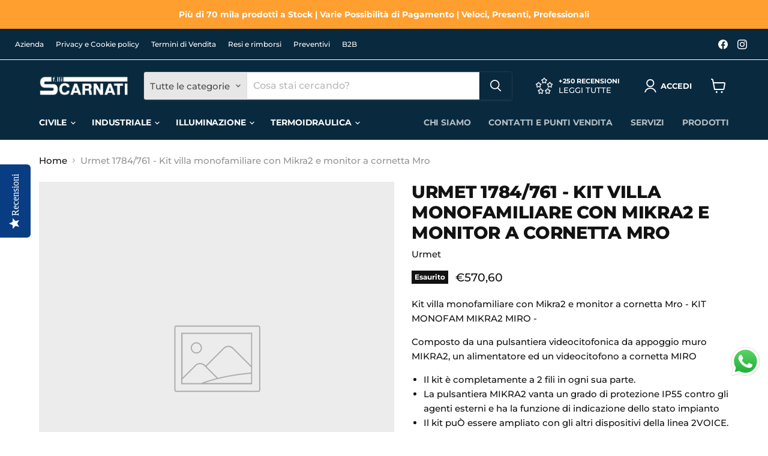

--- FILE ---
content_type: text/html; charset=utf-8
request_url: https://scarnati.it/products/utd1784-761
body_size: 42953
content:
<!doctype html>
<html class="no-js no-touch" lang="it">
  <head>
  <script>
    window.Store = window.Store || {};
    window.Store.id = 50923733180;
  </script>
    <meta charset="utf-8">
    <meta http-equiv="x-ua-compatible" content="IE=edge">

    <link rel="preconnect" href="https://cdn.shopify.com">
    <link rel="preconnect" href="https://fonts.shopifycdn.com">
    <link rel="preconnect" href="https://v.shopify.com">
    <link rel="preconnect" href="https://cdn.shopifycloud.com">

    <title>Urmet 1784/761 - Kit villa monofamiliare con Mikra2 e monitor a cornet — SCARNATI F.LLI SPA a Socio Unico – P.IVA 00121720783</title>

    
      <meta name="description" content="Kit villa monofamiliare con Mikra2 e monitor a cornetta Mro - KIT MONOFAM MIKRA2 MIRO - Composto da una pulsantiera videocitofonica da appoggio muro MIKRA2‚ un alimentatore ed un videocitofono a cornetta MIRO Il kit è completamente a 2 fili in ogni sua parte. La pulsantiera MIKRA2 vanta un grado di protezione IP55 cont">
    

    
  <link rel="shortcut icon" href="//scarnati.it/cdn/shop/files/scarnati-icon-06_32x32.png?v=1709043740" type="image/png">


    
      <link rel="canonical" href="https://scarnati.it/products/utd1784-761" />
    

    <meta name="viewport" content="width=device-width">

    
    















<meta property="og:site_name" content="SCARNATI F.LLI SPA a Socio Unico – P.IVA 00121720783">
<meta property="og:url" content="https://scarnati.it/products/utd1784-761">
<meta property="og:title" content="Urmet 1784/761 - Kit villa monofamiliare con Mikra2 e monitor a cornetta Mro">
<meta property="og:type" content="website">
<meta property="og:description" content="Kit villa monofamiliare con Mikra2 e monitor a cornetta Mro - KIT MONOFAM MIKRA2 MIRO - Composto da una pulsantiera videocitofonica da appoggio muro MIKRA2‚ un alimentatore ed un videocitofono a cornetta MIRO Il kit è completamente a 2 fili in ogni sua parte. La pulsantiera MIKRA2 vanta un grado di protezione IP55 cont">




    
    
    

    
    
    <meta
      property="og:image"
      content="https://scarnati.it/cdn/shop/files/homebanner_c1c4650a-050f-4ee8-91c1-f635efc1ff5e_1200x800.jpg?v=1618227235"
    />
    <meta
      property="og:image:secure_url"
      content="https://scarnati.it/cdn/shop/files/homebanner_c1c4650a-050f-4ee8-91c1-f635efc1ff5e_1200x800.jpg?v=1618227235"
    />
    <meta property="og:image:width" content="1200" />
    <meta property="og:image:height" content="800" />
    
    
    <meta property="og:image:alt" content="Social media image" />
  
















<meta name="twitter:title" content="Urmet 1784/761 - Kit villa monofamiliare con Mikra2 e monitor a cornet">
<meta name="twitter:description" content="Kit villa monofamiliare con Mikra2 e monitor a cornetta Mro - KIT MONOFAM MIKRA2 MIRO - Composto da una pulsantiera videocitofonica da appoggio muro MIKRA2‚ un alimentatore ed un videocitofono a cornetta MIRO Il kit è completamente a 2 fili in ogni sua parte. La pulsantiera MIKRA2 vanta un grado di protezione IP55 cont">


    
    
    
      
      
      <meta name="twitter:card" content="summary_large_image">
    
    
    <meta
      property="twitter:image"
      content="https://scarnati.it/cdn/shop/files/homebanner_c1c4650a-050f-4ee8-91c1-f635efc1ff5e_1200x600_crop_center.jpg?v=1618227235"
    />
    <meta property="twitter:image:width" content="1200" />
    <meta property="twitter:image:height" content="600" />
    
    
    <meta property="twitter:image:alt" content="Social media image" />
  



    <link rel="preload" href="//scarnati.it/cdn/fonts/montserrat/montserrat_n7.3c434e22befd5c18a6b4afadb1e3d77c128c7939.woff2" as="font" crossorigin="anonymous">
    <link rel="preload" as="style" href="//scarnati.it/cdn/shop/t/5/assets/theme.css?v=83178128603816727991763998379">

    <script>window.performance && window.performance.mark && window.performance.mark('shopify.content_for_header.start');</script><meta name="facebook-domain-verification" content="c3n58u7qa12m2zxdb7ce9gh9ss5o6n">
<meta name="facebook-domain-verification" content="0gvu77ynenuu4k54zejblbn8ij326e">
<meta name="google-site-verification" content="M7-vOWJgidoQzN9IaU6aJqRqlVDEfaFVkXnqO7MtLVc">
<meta id="shopify-digital-wallet" name="shopify-digital-wallet" content="/50923733180/digital_wallets/dialog">
<meta name="shopify-checkout-api-token" content="fb8886ae4884f11ff0806e7d7a6c298c">
<meta id="in-context-paypal-metadata" data-shop-id="50923733180" data-venmo-supported="false" data-environment="production" data-locale="it_IT" data-paypal-v4="true" data-currency="EUR">
<link rel="alternate" type="application/json+oembed" href="https://scarnati.it/products/utd1784-761.oembed">
<script async="async" src="/checkouts/internal/preloads.js?locale=it-IT"></script>
<script id="shopify-features" type="application/json">{"accessToken":"fb8886ae4884f11ff0806e7d7a6c298c","betas":["rich-media-storefront-analytics"],"domain":"scarnati.it","predictiveSearch":true,"shopId":50923733180,"locale":"it"}</script>
<script>var Shopify = Shopify || {};
Shopify.shop = "scarnati-elettricita.myshopify.com";
Shopify.locale = "it";
Shopify.currency = {"active":"EUR","rate":"1.0"};
Shopify.country = "IT";
Shopify.theme = {"name":"Empire [FUZZY]","id":156751429958,"schema_name":"Empire","schema_version":"10.0.1","theme_store_id":838,"role":"main"};
Shopify.theme.handle = "null";
Shopify.theme.style = {"id":null,"handle":null};
Shopify.cdnHost = "scarnati.it/cdn";
Shopify.routes = Shopify.routes || {};
Shopify.routes.root = "/";</script>
<script type="module">!function(o){(o.Shopify=o.Shopify||{}).modules=!0}(window);</script>
<script>!function(o){function n(){var o=[];function n(){o.push(Array.prototype.slice.apply(arguments))}return n.q=o,n}var t=o.Shopify=o.Shopify||{};t.loadFeatures=n(),t.autoloadFeatures=n()}(window);</script>
<script id="shop-js-analytics" type="application/json">{"pageType":"product"}</script>
<script defer="defer" async type="module" src="//scarnati.it/cdn/shopifycloud/shop-js/modules/v2/client.init-shop-cart-sync_9_7-kM0p.it.esm.js"></script>
<script defer="defer" async type="module" src="//scarnati.it/cdn/shopifycloud/shop-js/modules/v2/chunk.common_DlvccoFA.esm.js"></script>
<script type="module">
  await import("//scarnati.it/cdn/shopifycloud/shop-js/modules/v2/client.init-shop-cart-sync_9_7-kM0p.it.esm.js");
await import("//scarnati.it/cdn/shopifycloud/shop-js/modules/v2/chunk.common_DlvccoFA.esm.js");

  window.Shopify.SignInWithShop?.initShopCartSync?.({"fedCMEnabled":true,"windoidEnabled":true});

</script>
<script>(function() {
  var isLoaded = false;
  function asyncLoad() {
    if (isLoaded) return;
    isLoaded = true;
    var urls = ["https:\/\/chimpstatic.com\/mcjs-connected\/js\/users\/15b5782799d2a4dcd7c235af8\/08307958d680741d70a2018bb.js?shop=scarnati-elettricita.myshopify.com","\/\/staticw2.yotpo.com\/DcwcI9LhCESt2Vl0d963LxbbR88C012aQxiARgBV\/widget.js?shop=scarnati-elettricita.myshopify.com","https:\/\/cdn-widgetsrepository.yotpo.com\/v1\/loader\/DcwcI9LhCESt2Vl0d963LxbbR88C012aQxiARgBV?shop=scarnati-elettricita.myshopify.com","https:\/\/cdn.hextom.com\/js\/quickannouncementbar.js?shop=scarnati-elettricita.myshopify.com","\/\/searchanise-ef84.kxcdn.com\/widgets\/shopify\/init.js?a=1j0I4w5z1Z\u0026shop=scarnati-elettricita.myshopify.com"];
    for (var i = 0; i < urls.length; i++) {
      var s = document.createElement('script');
      s.type = 'text/javascript';
      s.async = true;
      s.src = urls[i];
      var x = document.getElementsByTagName('script')[0];
      x.parentNode.insertBefore(s, x);
    }
  };
  if(window.attachEvent) {
    window.attachEvent('onload', asyncLoad);
  } else {
    window.addEventListener('load', asyncLoad, false);
  }
})();</script>
<script id="__st">var __st={"a":50923733180,"offset":3600,"reqid":"7e660cba-285a-4359-8023-0c6d3d99be67-1767432139","pageurl":"scarnati.it\/products\/utd1784-761","u":"18c0bf75f910","p":"product","rtyp":"product","rid":6863663628476};</script>
<script>window.ShopifyPaypalV4VisibilityTracking = true;</script>
<script id="captcha-bootstrap">!function(){'use strict';const t='contact',e='account',n='new_comment',o=[[t,t],['blogs',n],['comments',n],[t,'customer']],c=[[e,'customer_login'],[e,'guest_login'],[e,'recover_customer_password'],[e,'create_customer']],r=t=>t.map((([t,e])=>`form[action*='/${t}']:not([data-nocaptcha='true']) input[name='form_type'][value='${e}']`)).join(','),a=t=>()=>t?[...document.querySelectorAll(t)].map((t=>t.form)):[];function s(){const t=[...o],e=r(t);return a(e)}const i='password',u='form_key',d=['recaptcha-v3-token','g-recaptcha-response','h-captcha-response',i],f=()=>{try{return window.sessionStorage}catch{return}},m='__shopify_v',_=t=>t.elements[u];function p(t,e,n=!1){try{const o=window.sessionStorage,c=JSON.parse(o.getItem(e)),{data:r}=function(t){const{data:e,action:n}=t;return t[m]||n?{data:e,action:n}:{data:t,action:n}}(c);for(const[e,n]of Object.entries(r))t.elements[e]&&(t.elements[e].value=n);n&&o.removeItem(e)}catch(o){console.error('form repopulation failed',{error:o})}}const l='form_type',E='cptcha';function T(t){t.dataset[E]=!0}const w=window,h=w.document,L='Shopify',v='ce_forms',y='captcha';let A=!1;((t,e)=>{const n=(g='f06e6c50-85a8-45c8-87d0-21a2b65856fe',I='https://cdn.shopify.com/shopifycloud/storefront-forms-hcaptcha/ce_storefront_forms_captcha_hcaptcha.v1.5.2.iife.js',D={infoText:'Protetto da hCaptcha',privacyText:'Privacy',termsText:'Termini'},(t,e,n)=>{const o=w[L][v],c=o.bindForm;if(c)return c(t,g,e,D).then(n);var r;o.q.push([[t,g,e,D],n]),r=I,A||(h.body.append(Object.assign(h.createElement('script'),{id:'captcha-provider',async:!0,src:r})),A=!0)});var g,I,D;w[L]=w[L]||{},w[L][v]=w[L][v]||{},w[L][v].q=[],w[L][y]=w[L][y]||{},w[L][y].protect=function(t,e){n(t,void 0,e),T(t)},Object.freeze(w[L][y]),function(t,e,n,w,h,L){const[v,y,A,g]=function(t,e,n){const i=e?o:[],u=t?c:[],d=[...i,...u],f=r(d),m=r(i),_=r(d.filter((([t,e])=>n.includes(e))));return[a(f),a(m),a(_),s()]}(w,h,L),I=t=>{const e=t.target;return e instanceof HTMLFormElement?e:e&&e.form},D=t=>v().includes(t);t.addEventListener('submit',(t=>{const e=I(t);if(!e)return;const n=D(e)&&!e.dataset.hcaptchaBound&&!e.dataset.recaptchaBound,o=_(e),c=g().includes(e)&&(!o||!o.value);(n||c)&&t.preventDefault(),c&&!n&&(function(t){try{if(!f())return;!function(t){const e=f();if(!e)return;const n=_(t);if(!n)return;const o=n.value;o&&e.removeItem(o)}(t);const e=Array.from(Array(32),(()=>Math.random().toString(36)[2])).join('');!function(t,e){_(t)||t.append(Object.assign(document.createElement('input'),{type:'hidden',name:u})),t.elements[u].value=e}(t,e),function(t,e){const n=f();if(!n)return;const o=[...t.querySelectorAll(`input[type='${i}']`)].map((({name:t})=>t)),c=[...d,...o],r={};for(const[a,s]of new FormData(t).entries())c.includes(a)||(r[a]=s);n.setItem(e,JSON.stringify({[m]:1,action:t.action,data:r}))}(t,e)}catch(e){console.error('failed to persist form',e)}}(e),e.submit())}));const S=(t,e)=>{t&&!t.dataset[E]&&(n(t,e.some((e=>e===t))),T(t))};for(const o of['focusin','change'])t.addEventListener(o,(t=>{const e=I(t);D(e)&&S(e,y())}));const B=e.get('form_key'),M=e.get(l),P=B&&M;t.addEventListener('DOMContentLoaded',(()=>{const t=y();if(P)for(const e of t)e.elements[l].value===M&&p(e,B);[...new Set([...A(),...v().filter((t=>'true'===t.dataset.shopifyCaptcha))])].forEach((e=>S(e,t)))}))}(h,new URLSearchParams(w.location.search),n,t,e,['guest_login'])})(!0,!0)}();</script>
<script integrity="sha256-4kQ18oKyAcykRKYeNunJcIwy7WH5gtpwJnB7kiuLZ1E=" data-source-attribution="shopify.loadfeatures" defer="defer" src="//scarnati.it/cdn/shopifycloud/storefront/assets/storefront/load_feature-a0a9edcb.js" crossorigin="anonymous"></script>
<script data-source-attribution="shopify.dynamic_checkout.dynamic.init">var Shopify=Shopify||{};Shopify.PaymentButton=Shopify.PaymentButton||{isStorefrontPortableWallets:!0,init:function(){window.Shopify.PaymentButton.init=function(){};var t=document.createElement("script");t.src="https://scarnati.it/cdn/shopifycloud/portable-wallets/latest/portable-wallets.it.js",t.type="module",document.head.appendChild(t)}};
</script>
<script data-source-attribution="shopify.dynamic_checkout.buyer_consent">
  function portableWalletsHideBuyerConsent(e){var t=document.getElementById("shopify-buyer-consent"),n=document.getElementById("shopify-subscription-policy-button");t&&n&&(t.classList.add("hidden"),t.setAttribute("aria-hidden","true"),n.removeEventListener("click",e))}function portableWalletsShowBuyerConsent(e){var t=document.getElementById("shopify-buyer-consent"),n=document.getElementById("shopify-subscription-policy-button");t&&n&&(t.classList.remove("hidden"),t.removeAttribute("aria-hidden"),n.addEventListener("click",e))}window.Shopify?.PaymentButton&&(window.Shopify.PaymentButton.hideBuyerConsent=portableWalletsHideBuyerConsent,window.Shopify.PaymentButton.showBuyerConsent=portableWalletsShowBuyerConsent);
</script>
<script>
  function portableWalletsCleanup(e){e&&e.src&&console.error("Failed to load portable wallets script "+e.src);var t=document.querySelectorAll("shopify-accelerated-checkout .shopify-payment-button__skeleton, shopify-accelerated-checkout-cart .wallet-cart-button__skeleton"),e=document.getElementById("shopify-buyer-consent");for(let e=0;e<t.length;e++)t[e].remove();e&&e.remove()}function portableWalletsNotLoadedAsModule(e){e instanceof ErrorEvent&&"string"==typeof e.message&&e.message.includes("import.meta")&&"string"==typeof e.filename&&e.filename.includes("portable-wallets")&&(window.removeEventListener("error",portableWalletsNotLoadedAsModule),window.Shopify.PaymentButton.failedToLoad=e,"loading"===document.readyState?document.addEventListener("DOMContentLoaded",window.Shopify.PaymentButton.init):window.Shopify.PaymentButton.init())}window.addEventListener("error",portableWalletsNotLoadedAsModule);
</script>

<script type="module" src="https://scarnati.it/cdn/shopifycloud/portable-wallets/latest/portable-wallets.it.js" onError="portableWalletsCleanup(this)" crossorigin="anonymous"></script>
<script nomodule>
  document.addEventListener("DOMContentLoaded", portableWalletsCleanup);
</script>

<link id="shopify-accelerated-checkout-styles" rel="stylesheet" media="screen" href="https://scarnati.it/cdn/shopifycloud/portable-wallets/latest/accelerated-checkout-backwards-compat.css" crossorigin="anonymous">
<style id="shopify-accelerated-checkout-cart">
        #shopify-buyer-consent {
  margin-top: 1em;
  display: inline-block;
  width: 100%;
}

#shopify-buyer-consent.hidden {
  display: none;
}

#shopify-subscription-policy-button {
  background: none;
  border: none;
  padding: 0;
  text-decoration: underline;
  font-size: inherit;
  cursor: pointer;
}

#shopify-subscription-policy-button::before {
  box-shadow: none;
}

      </style>

<script>window.performance && window.performance.mark && window.performance.mark('shopify.content_for_header.end');</script>

    <link href="//scarnati.it/cdn/shop/t/5/assets/theme.css?v=83178128603816727991763998379" rel="stylesheet" type="text/css" media="all" />

    
    <script>
      window.Theme = window.Theme || {};
      window.Theme.version = '10.0.1';
      window.Theme.name = 'Empire';
      window.Theme.routes = {
        "root_url": "/",
        "account_url": "/account",
        "account_login_url": "/account/login",
        "account_logout_url": "/account/logout",
        "account_register_url": "/account/register",
        "account_addresses_url": "/account/addresses",
        "collections_url": "/collections",
        "all_products_collection_url": "/collections/all",
        "search_url": "/search",
        "predictive_search_url": "/search/suggest",
        "cart_url": "/cart",
        "cart_add_url": "/cart/add",
        "cart_change_url": "/cart/change",
        "cart_clear_url": "/cart/clear",
        "product_recommendations_url": "/recommendations/products",
      };
    </script>
    

  

<!-- BEGIN app block: shopify://apps/consentmo-gdpr/blocks/gdpr_cookie_consent/4fbe573f-a377-4fea-9801-3ee0858cae41 -->


<!-- END app block --><!-- BEGIN app block: shopify://apps/yotpo-product-reviews/blocks/settings/eb7dfd7d-db44-4334-bc49-c893b51b36cf -->


<script type="text/javascript">
  (function e(){var e=document.createElement("script");
  e.type="text/javascript",e.async=true,
  e.src="//staticw2.yotpo.com//widget.js?lang=it";
  var t=document.getElementsByTagName("script")[0];
  t.parentNode.insertBefore(e,t)})();
</script>



  
<!-- END app block --><!-- BEGIN app block: shopify://apps/essential-announcer/blocks/app-embed/93b5429f-c8d6-4c33-ae14-250fd84f361b --><script>
  
    window.essentialAnnouncementConfigs = [];
  
  window.essentialAnnouncementMeta = {
    productCollections: [{"id":263149224124,"handle":"citofoni-e-videocitofoni","updated_at":"2026-01-02T17:35:16+01:00","published_at":"2021-03-29T15:40:21+02:00","sort_order":"best-selling","template_suffix":"","published_scope":"web","title":"Citofoni e Videocitofoni","body_html":"","image":{"created_at":"2021-03-29T15:40:31+02:00","alt":null,"width":1210,"height":1226,"src":"\/\/scarnati.it\/cdn\/shop\/collections\/Logo_per_collezioni_93f121f0-652a-4a9b-bf6c-4ecb9eca156f.png?v=1617025231"}},{"id":245306851516,"handle":"piu-venduti","title":"Più Venduti","updated_at":"2026-01-02T18:32:43+01:00","body_html":"","published_at":"2021-02-23T17:07:01+01:00","sort_order":"best-selling","template_suffix":"","disjunctive":true,"rules":[{"column":"variant_price","relation":"not_equals","condition":"100"}],"published_scope":"web","image":{"created_at":"2021-02-23T17:06:59+01:00","alt":null,"width":1210,"height":1226,"src":"\/\/scarnati.it\/cdn\/shop\/collections\/scarnati-flli_9b31ecdc-b61c-4461-942f-8bfc8b9be144.png?v=1614096420"}},{"id":243536756924,"handle":"urmet","title":"Urmet","updated_at":"2025-12-05T09:26:17+01:00","body_html":"","published_at":"2021-02-04T12:44:57+01:00","sort_order":"best-selling","template_suffix":"","disjunctive":false,"rules":[{"column":"vendor","relation":"equals","condition":"Urmet"}],"published_scope":"web","image":{"created_at":"2021-02-04T12:44:56+01:00","alt":null,"width":250,"height":102,"src":"\/\/scarnati.it\/cdn\/shop\/collections\/logo.bk.png?v=1612439096"}},{"id":270413824188,"handle":"urmet-1","title":"Urmet","updated_at":"2025-12-05T09:26:17+01:00","body_html":"","published_at":"2021-06-21T16:59:04+02:00","sort_order":"best-selling","template_suffix":"","disjunctive":false,"rules":[{"column":"vendor","relation":"equals","condition":"Urmet"}],"published_scope":"web","image":{"created_at":"2021-06-21T16:59:02+02:00","alt":null,"width":1210,"height":1226,"src":"\/\/scarnati.it\/cdn\/shop\/collections\/scarnati-icon-06_77fdec33-be71-40e1-bf40-17f1ecf315b8.png?v=1624287542"}},{"id":614597361990,"handle":"urmet-2","title":"Urmet","updated_at":"2025-12-05T09:26:17+01:00","body_html":"","published_at":"2023-12-28T02:55:17+01:00","sort_order":"best-selling","template_suffix":"","disjunctive":false,"rules":[{"column":"vendor","relation":"equals","condition":"Urmet"}],"published_scope":"web"}],
    productData: {"id":6863663628476,"title":"Urmet 1784\/761 - Kit villa monofamiliare con Mikra2 e monitor a cornetta Mro","handle":"utd1784-761","description":"Kit villa monofamiliare con Mikra2 e monitor a cornetta Mro  - KIT MONOFAM MIKRA2 MIRO - \u003cdiv\u003e\u003cp\u003eComposto da una pulsantiera videocitofonica da appoggio muro MIKRA2‚ un alimentatore ed un videocitofono a cornetta MIRO\u003c\/p\u003e\u003c\/div\u003e\u003cdiv\u003e\u003cul\u003e\n\u003cli\u003eIl kit è completamente a 2 fili in ogni sua parte.\u003c\/li\u003e\n\u003cli\u003eLa pulsantiera MIKRA2 vanta un grado di protezione IP55 contro gli agenti esterni e ha la funzione di indicazione dello stato impianto\u003c\/li\u003e\n\u003cli\u003eIl kit puÒ essere ampliato con gli altri dispositivi della linea 2VOICE.\u003c\/li\u003e\n\u003c\/ul\u003e\u003c\/div\u003e\u003czzz\u003e\u003cdiv\u003e\u003ctable class=\"MsoNormalTable\" border=\"0\" cellspacing=\"0\" cellpadding=\"0\" style=\"border-collapse:collapse\"\u003e\u003ctbody\u003e\n\u003ctr\u003e\n\u003ctd valign=\"top\" style=\"border: 1pt dashed green; padding: 0.75pt 3.75pt;\"\u003e\u003cdiv\u003e\u003cb\u003e\u003cspan style='font-size:09.0pt;font-family:\".AppleSystemUIFont\",serif;'\u003eMarchio\u003c\/span\u003e\u003c\/b\u003e\u003c\/div\u003e\u003c\/td\u003e\n\u003ctd valign=\"top\" style=\"border: 1pt dashed green; padding: 0.75pt 3.75pt;\"\u003e\u003cdiv\u003e\u003cb\u003e\u003cspan style='font-size:09.0pt;font-family:\".AppleSystemUIFont\",serif;'\u003eRagione sociale (Italia)\u003c\/span\u003e\u003c\/b\u003e\u003c\/div\u003e\u003c\/td\u003e\n\u003ctd valign=\"top\" style=\"border: 1pt dashed green; padding: 0.75pt 3.75pt;\"\u003e\u003cdiv\u003e\u003cb\u003e\u003cspan style='font-size:09.0pt;font-family:\".AppleSystemUIFont\",serif;'\u003eIndirizzo completo\u003c\/span\u003e\u003c\/b\u003e\u003c\/div\u003e\u003c\/td\u003e\n\u003ctd valign=\"top\" style=\"border: 1pt dashed green; padding: 0.75pt 3.75pt;\"\u003e\u003cdiv\u003e\u003cb\u003e\u003cspan style='font-size:09.0pt;font-family:\".AppleSystemUIFont\",serif;'\u003eP. IVA\u003c\/span\u003e\u003c\/b\u003e\u003c\/div\u003e\u003c\/td\u003e\n\u003c\/tr\u003e\n\u003ctr\u003e\n\u003ctd valign=\"top\" style=\"border: 1pt dashed green; padding: 0.75pt 3.75pt;\"\u003e\u003cdiv\u003e\u003cb\u003e\u003cspan style='font-size:09.0pt;font-family:\".AppleSystemUIFont\",serif;'\u003e\nUrmet\n\u003c\/span\u003e\u003c\/b\u003e\u003c\/div\u003e\u003c\/td\u003e\n\u003ctd valign=\"top\" style=\"border: 1pt dashed green; padding: 0.75pt 3.75pt;\"\u003e\u003cdiv\u003e\u003cspan style='font-size:09.0pt;font-family:\".AppleSystemUIFont\",serif;'\u003e\nUrmet S.p.A.\n\u003c\/span\u003e\u003c\/div\u003e\u003c\/td\u003e\n\u003ctd valign=\"top\" style=\"border: 1pt dashed green; padding: 0.75pt 3.75pt;\"\u003e\u003cdiv\u003e\u003cspan style='font-size:09.0pt;font-family:\".AppleSystemUIFont\",serif;'\u003e\nVia Bologna 188\/C 10154 Torino\n\u003c\/span\u003e\u003c\/div\u003e\u003c\/td\u003e\n\u003ctd valign=\"top\" style=\"border: 1pt dashed green; padding: 0.75pt 3.75pt;\"\u003e\u003cdiv\u003e\u003cspan style='font-size:09.0pt;font-family:\".AppleSystemUIFont\",serif;'\u003e\n06888290019\n\u003c\/span\u003e\u003c\/div\u003e\u003c\/td\u003e\n\u003c\/tr\u003e\n\u003c\/tbody\u003e\u003c\/table\u003e\u003c\/div\u003e\u003c\/zzz\u003e\n","published_at":"2021-06-21T16:02:31+02:00","created_at":"2021-06-21T16:02:33+02:00","vendor":"Urmet","type":"Kit Citofonico","tags":[],"price":57060,"price_min":57060,"price_max":57060,"available":false,"price_varies":false,"compare_at_price":0,"compare_at_price_min":0,"compare_at_price_max":0,"compare_at_price_varies":false,"variants":[{"id":40091114569916,"title":"Default Title","option1":"Default Title","option2":null,"option3":null,"sku":"UTD 1784\/761","requires_shipping":true,"taxable":true,"featured_image":null,"available":false,"name":"Urmet 1784\/761 - Kit villa monofamiliare con Mikra2 e monitor a cornetta Mro","public_title":null,"options":["Default Title"],"price":57060,"weight":1000,"compare_at_price":0,"inventory_management":"shopify","barcode":"8021156066391","requires_selling_plan":false,"selling_plan_allocations":[]}],"images":[],"featured_image":null,"options":["Title"],"requires_selling_plan":false,"selling_plan_groups":[],"content":"Kit villa monofamiliare con Mikra2 e monitor a cornetta Mro  - KIT MONOFAM MIKRA2 MIRO - \u003cdiv\u003e\u003cp\u003eComposto da una pulsantiera videocitofonica da appoggio muro MIKRA2‚ un alimentatore ed un videocitofono a cornetta MIRO\u003c\/p\u003e\u003c\/div\u003e\u003cdiv\u003e\u003cul\u003e\n\u003cli\u003eIl kit è completamente a 2 fili in ogni sua parte.\u003c\/li\u003e\n\u003cli\u003eLa pulsantiera MIKRA2 vanta un grado di protezione IP55 contro gli agenti esterni e ha la funzione di indicazione dello stato impianto\u003c\/li\u003e\n\u003cli\u003eIl kit puÒ essere ampliato con gli altri dispositivi della linea 2VOICE.\u003c\/li\u003e\n\u003c\/ul\u003e\u003c\/div\u003e\u003czzz\u003e\u003cdiv\u003e\u003ctable class=\"MsoNormalTable\" border=\"0\" cellspacing=\"0\" cellpadding=\"0\" style=\"border-collapse:collapse\"\u003e\u003ctbody\u003e\n\u003ctr\u003e\n\u003ctd valign=\"top\" style=\"border: 1pt dashed green; padding: 0.75pt 3.75pt;\"\u003e\u003cdiv\u003e\u003cb\u003e\u003cspan style='font-size:09.0pt;font-family:\".AppleSystemUIFont\",serif;'\u003eMarchio\u003c\/span\u003e\u003c\/b\u003e\u003c\/div\u003e\u003c\/td\u003e\n\u003ctd valign=\"top\" style=\"border: 1pt dashed green; padding: 0.75pt 3.75pt;\"\u003e\u003cdiv\u003e\u003cb\u003e\u003cspan style='font-size:09.0pt;font-family:\".AppleSystemUIFont\",serif;'\u003eRagione sociale (Italia)\u003c\/span\u003e\u003c\/b\u003e\u003c\/div\u003e\u003c\/td\u003e\n\u003ctd valign=\"top\" style=\"border: 1pt dashed green; padding: 0.75pt 3.75pt;\"\u003e\u003cdiv\u003e\u003cb\u003e\u003cspan style='font-size:09.0pt;font-family:\".AppleSystemUIFont\",serif;'\u003eIndirizzo completo\u003c\/span\u003e\u003c\/b\u003e\u003c\/div\u003e\u003c\/td\u003e\n\u003ctd valign=\"top\" style=\"border: 1pt dashed green; padding: 0.75pt 3.75pt;\"\u003e\u003cdiv\u003e\u003cb\u003e\u003cspan style='font-size:09.0pt;font-family:\".AppleSystemUIFont\",serif;'\u003eP. IVA\u003c\/span\u003e\u003c\/b\u003e\u003c\/div\u003e\u003c\/td\u003e\n\u003c\/tr\u003e\n\u003ctr\u003e\n\u003ctd valign=\"top\" style=\"border: 1pt dashed green; padding: 0.75pt 3.75pt;\"\u003e\u003cdiv\u003e\u003cb\u003e\u003cspan style='font-size:09.0pt;font-family:\".AppleSystemUIFont\",serif;'\u003e\nUrmet\n\u003c\/span\u003e\u003c\/b\u003e\u003c\/div\u003e\u003c\/td\u003e\n\u003ctd valign=\"top\" style=\"border: 1pt dashed green; padding: 0.75pt 3.75pt;\"\u003e\u003cdiv\u003e\u003cspan style='font-size:09.0pt;font-family:\".AppleSystemUIFont\",serif;'\u003e\nUrmet S.p.A.\n\u003c\/span\u003e\u003c\/div\u003e\u003c\/td\u003e\n\u003ctd valign=\"top\" style=\"border: 1pt dashed green; padding: 0.75pt 3.75pt;\"\u003e\u003cdiv\u003e\u003cspan style='font-size:09.0pt;font-family:\".AppleSystemUIFont\",serif;'\u003e\nVia Bologna 188\/C 10154 Torino\n\u003c\/span\u003e\u003c\/div\u003e\u003c\/td\u003e\n\u003ctd valign=\"top\" style=\"border: 1pt dashed green; padding: 0.75pt 3.75pt;\"\u003e\u003cdiv\u003e\u003cspan style='font-size:09.0pt;font-family:\".AppleSystemUIFont\",serif;'\u003e\n06888290019\n\u003c\/span\u003e\u003c\/div\u003e\u003c\/td\u003e\n\u003c\/tr\u003e\n\u003c\/tbody\u003e\u003c\/table\u003e\u003c\/div\u003e\u003c\/zzz\u003e\n"},
    templateName: "product",
    collectionId: null,
  };
</script>

 
<style>
.essential_annoucement_bar_wrapper {display: none;}
</style>


<script src="https://cdn.shopify.com/extensions/019b0d81-b075-71ee-9450-bc9d69ed75cc/essential-announcement-bar-72/assets/announcement-bar-essential-apps.js" defer></script>

<!-- END app block --><!-- BEGIN app block: shopify://apps/pagefly-page-builder/blocks/app-embed/83e179f7-59a0-4589-8c66-c0dddf959200 -->

<!-- BEGIN app snippet: pagefly-cro-ab-testing-main -->







<script>
  ;(function () {
    const url = new URL(window.location)
    const viewParam = url.searchParams.get('view')
    if (viewParam && viewParam.includes('variant-pf-')) {
      url.searchParams.set('pf_v', viewParam)
      url.searchParams.delete('view')
      window.history.replaceState({}, '', url)
    }
  })()
</script>



<script type='module'>
  
  window.PAGEFLY_CRO = window.PAGEFLY_CRO || {}

  window.PAGEFLY_CRO['data_debug'] = {
    original_template_suffix: "all_products",
    allow_ab_test: false,
    ab_test_start_time: 0,
    ab_test_end_time: 0,
    today_date_time: 1767432139000,
  }
  window.PAGEFLY_CRO['GA4'] = { enabled: false}
</script>

<!-- END app snippet -->








  <script src='https://cdn.shopify.com/extensions/019b6965-ed06-7f85-833a-9283c5c4e872/pagefly-page-builder-212/assets/pagefly-helper.js' defer='defer'></script>

  <script src='https://cdn.shopify.com/extensions/019b6965-ed06-7f85-833a-9283c5c4e872/pagefly-page-builder-212/assets/pagefly-general-helper.js' defer='defer'></script>

  <script src='https://cdn.shopify.com/extensions/019b6965-ed06-7f85-833a-9283c5c4e872/pagefly-page-builder-212/assets/pagefly-snap-slider.js' defer='defer'></script>

  <script src='https://cdn.shopify.com/extensions/019b6965-ed06-7f85-833a-9283c5c4e872/pagefly-page-builder-212/assets/pagefly-slideshow-v3.js' defer='defer'></script>

  <script src='https://cdn.shopify.com/extensions/019b6965-ed06-7f85-833a-9283c5c4e872/pagefly-page-builder-212/assets/pagefly-slideshow-v4.js' defer='defer'></script>

  <script src='https://cdn.shopify.com/extensions/019b6965-ed06-7f85-833a-9283c5c4e872/pagefly-page-builder-212/assets/pagefly-glider.js' defer='defer'></script>

  <script src='https://cdn.shopify.com/extensions/019b6965-ed06-7f85-833a-9283c5c4e872/pagefly-page-builder-212/assets/pagefly-slideshow-v1-v2.js' defer='defer'></script>

  <script src='https://cdn.shopify.com/extensions/019b6965-ed06-7f85-833a-9283c5c4e872/pagefly-page-builder-212/assets/pagefly-product-media.js' defer='defer'></script>

  <script src='https://cdn.shopify.com/extensions/019b6965-ed06-7f85-833a-9283c5c4e872/pagefly-page-builder-212/assets/pagefly-product.js' defer='defer'></script>


<script id='pagefly-helper-data' type='application/json'>
  {
    "page_optimization": {
      "assets_prefetching": false
    },
    "elements_asset_mapper": {
      "Accordion": "https://cdn.shopify.com/extensions/019b6965-ed06-7f85-833a-9283c5c4e872/pagefly-page-builder-212/assets/pagefly-accordion.js",
      "Accordion3": "https://cdn.shopify.com/extensions/019b6965-ed06-7f85-833a-9283c5c4e872/pagefly-page-builder-212/assets/pagefly-accordion3.js",
      "CountDown": "https://cdn.shopify.com/extensions/019b6965-ed06-7f85-833a-9283c5c4e872/pagefly-page-builder-212/assets/pagefly-countdown.js",
      "GMap1": "https://cdn.shopify.com/extensions/019b6965-ed06-7f85-833a-9283c5c4e872/pagefly-page-builder-212/assets/pagefly-gmap.js",
      "GMap2": "https://cdn.shopify.com/extensions/019b6965-ed06-7f85-833a-9283c5c4e872/pagefly-page-builder-212/assets/pagefly-gmap.js",
      "GMapBasicV2": "https://cdn.shopify.com/extensions/019b6965-ed06-7f85-833a-9283c5c4e872/pagefly-page-builder-212/assets/pagefly-gmap.js",
      "GMapAdvancedV2": "https://cdn.shopify.com/extensions/019b6965-ed06-7f85-833a-9283c5c4e872/pagefly-page-builder-212/assets/pagefly-gmap.js",
      "HTML.Video": "https://cdn.shopify.com/extensions/019b6965-ed06-7f85-833a-9283c5c4e872/pagefly-page-builder-212/assets/pagefly-htmlvideo.js",
      "HTML.Video2": "https://cdn.shopify.com/extensions/019b6965-ed06-7f85-833a-9283c5c4e872/pagefly-page-builder-212/assets/pagefly-htmlvideo2.js",
      "HTML.Video3": "https://cdn.shopify.com/extensions/019b6965-ed06-7f85-833a-9283c5c4e872/pagefly-page-builder-212/assets/pagefly-htmlvideo2.js",
      "BackgroundVideo": "https://cdn.shopify.com/extensions/019b6965-ed06-7f85-833a-9283c5c4e872/pagefly-page-builder-212/assets/pagefly-htmlvideo2.js",
      "Instagram": "https://cdn.shopify.com/extensions/019b6965-ed06-7f85-833a-9283c5c4e872/pagefly-page-builder-212/assets/pagefly-instagram.js",
      "Instagram2": "https://cdn.shopify.com/extensions/019b6965-ed06-7f85-833a-9283c5c4e872/pagefly-page-builder-212/assets/pagefly-instagram.js",
      "Insta3": "https://cdn.shopify.com/extensions/019b6965-ed06-7f85-833a-9283c5c4e872/pagefly-page-builder-212/assets/pagefly-instagram3.js",
      "Tabs": "https://cdn.shopify.com/extensions/019b6965-ed06-7f85-833a-9283c5c4e872/pagefly-page-builder-212/assets/pagefly-tab.js",
      "Tabs3": "https://cdn.shopify.com/extensions/019b6965-ed06-7f85-833a-9283c5c4e872/pagefly-page-builder-212/assets/pagefly-tab3.js",
      "ProductBox": "https://cdn.shopify.com/extensions/019b6965-ed06-7f85-833a-9283c5c4e872/pagefly-page-builder-212/assets/pagefly-cart.js",
      "FBPageBox2": "https://cdn.shopify.com/extensions/019b6965-ed06-7f85-833a-9283c5c4e872/pagefly-page-builder-212/assets/pagefly-facebook.js",
      "FBLikeButton2": "https://cdn.shopify.com/extensions/019b6965-ed06-7f85-833a-9283c5c4e872/pagefly-page-builder-212/assets/pagefly-facebook.js",
      "TwitterFeed2": "https://cdn.shopify.com/extensions/019b6965-ed06-7f85-833a-9283c5c4e872/pagefly-page-builder-212/assets/pagefly-twitter.js",
      "Paragraph4": "https://cdn.shopify.com/extensions/019b6965-ed06-7f85-833a-9283c5c4e872/pagefly-page-builder-212/assets/pagefly-paragraph4.js",

      "AliReviews": "https://cdn.shopify.com/extensions/019b6965-ed06-7f85-833a-9283c5c4e872/pagefly-page-builder-212/assets/pagefly-3rd-elements.js",
      "BackInStock": "https://cdn.shopify.com/extensions/019b6965-ed06-7f85-833a-9283c5c4e872/pagefly-page-builder-212/assets/pagefly-3rd-elements.js",
      "GloboBackInStock": "https://cdn.shopify.com/extensions/019b6965-ed06-7f85-833a-9283c5c4e872/pagefly-page-builder-212/assets/pagefly-3rd-elements.js",
      "GrowaveWishlist": "https://cdn.shopify.com/extensions/019b6965-ed06-7f85-833a-9283c5c4e872/pagefly-page-builder-212/assets/pagefly-3rd-elements.js",
      "InfiniteOptionsShopPad": "https://cdn.shopify.com/extensions/019b6965-ed06-7f85-833a-9283c5c4e872/pagefly-page-builder-212/assets/pagefly-3rd-elements.js",
      "InkybayProductPersonalizer": "https://cdn.shopify.com/extensions/019b6965-ed06-7f85-833a-9283c5c4e872/pagefly-page-builder-212/assets/pagefly-3rd-elements.js",
      "LimeSpot": "https://cdn.shopify.com/extensions/019b6965-ed06-7f85-833a-9283c5c4e872/pagefly-page-builder-212/assets/pagefly-3rd-elements.js",
      "Loox": "https://cdn.shopify.com/extensions/019b6965-ed06-7f85-833a-9283c5c4e872/pagefly-page-builder-212/assets/pagefly-3rd-elements.js",
      "Opinew": "https://cdn.shopify.com/extensions/019b6965-ed06-7f85-833a-9283c5c4e872/pagefly-page-builder-212/assets/pagefly-3rd-elements.js",
      "Powr": "https://cdn.shopify.com/extensions/019b6965-ed06-7f85-833a-9283c5c4e872/pagefly-page-builder-212/assets/pagefly-3rd-elements.js",
      "ProductReviews": "https://cdn.shopify.com/extensions/019b6965-ed06-7f85-833a-9283c5c4e872/pagefly-page-builder-212/assets/pagefly-3rd-elements.js",
      "PushOwl": "https://cdn.shopify.com/extensions/019b6965-ed06-7f85-833a-9283c5c4e872/pagefly-page-builder-212/assets/pagefly-3rd-elements.js",
      "ReCharge": "https://cdn.shopify.com/extensions/019b6965-ed06-7f85-833a-9283c5c4e872/pagefly-page-builder-212/assets/pagefly-3rd-elements.js",
      "Rivyo": "https://cdn.shopify.com/extensions/019b6965-ed06-7f85-833a-9283c5c4e872/pagefly-page-builder-212/assets/pagefly-3rd-elements.js",
      "TrackingMore": "https://cdn.shopify.com/extensions/019b6965-ed06-7f85-833a-9283c5c4e872/pagefly-page-builder-212/assets/pagefly-3rd-elements.js",
      "Vitals": "https://cdn.shopify.com/extensions/019b6965-ed06-7f85-833a-9283c5c4e872/pagefly-page-builder-212/assets/pagefly-3rd-elements.js",
      "Wiser": "https://cdn.shopify.com/extensions/019b6965-ed06-7f85-833a-9283c5c4e872/pagefly-page-builder-212/assets/pagefly-3rd-elements.js"
    },
    "custom_elements_mapper": {
      "pf-click-action-element": "https://cdn.shopify.com/extensions/019b6965-ed06-7f85-833a-9283c5c4e872/pagefly-page-builder-212/assets/pagefly-click-action-element.js",
      "pf-dialog-element": "https://cdn.shopify.com/extensions/019b6965-ed06-7f85-833a-9283c5c4e872/pagefly-page-builder-212/assets/pagefly-dialog-element.js"
    }
  }
</script>


<!-- END app block --><script src="https://cdn.shopify.com/extensions/019b70aa-a6c4-7965-88a6-5e42c752ebdb/quick-announcement-bar-prod-94/assets/quickannouncementbar.js" type="text/javascript" defer="defer"></script>
<script src="https://cdn.shopify.com/extensions/019b6dda-9f81-7c8b-b5f5-7756ae4a26fb/dondy-whatsapp-chat-widget-85/assets/ChatBubble.js" type="text/javascript" defer="defer"></script>
<link href="https://cdn.shopify.com/extensions/019b6dda-9f81-7c8b-b5f5-7756ae4a26fb/dondy-whatsapp-chat-widget-85/assets/ChatBubble.css" rel="stylesheet" type="text/css" media="all">
<script src="https://cdn.shopify.com/extensions/019b738b-a3fc-7916-a415-bbc41fb59b79/consentmo-gdpr-546/assets/consentmo_cookie_consent.js" type="text/javascript" defer="defer"></script>
<link href="https://monorail-edge.shopifysvc.com" rel="dns-prefetch">
<script>(function(){if ("sendBeacon" in navigator && "performance" in window) {try {var session_token_from_headers = performance.getEntriesByType('navigation')[0].serverTiming.find(x => x.name == '_s').description;} catch {var session_token_from_headers = undefined;}var session_cookie_matches = document.cookie.match(/_shopify_s=([^;]*)/);var session_token_from_cookie = session_cookie_matches && session_cookie_matches.length === 2 ? session_cookie_matches[1] : "";var session_token = session_token_from_headers || session_token_from_cookie || "";function handle_abandonment_event(e) {var entries = performance.getEntries().filter(function(entry) {return /monorail-edge.shopifysvc.com/.test(entry.name);});if (!window.abandonment_tracked && entries.length === 0) {window.abandonment_tracked = true;var currentMs = Date.now();var navigation_start = performance.timing.navigationStart;var payload = {shop_id: 50923733180,url: window.location.href,navigation_start,duration: currentMs - navigation_start,session_token,page_type: "product"};window.navigator.sendBeacon("https://monorail-edge.shopifysvc.com/v1/produce", JSON.stringify({schema_id: "online_store_buyer_site_abandonment/1.1",payload: payload,metadata: {event_created_at_ms: currentMs,event_sent_at_ms: currentMs}}));}}window.addEventListener('pagehide', handle_abandonment_event);}}());</script>
<script id="web-pixels-manager-setup">(function e(e,d,r,n,o){if(void 0===o&&(o={}),!Boolean(null===(a=null===(i=window.Shopify)||void 0===i?void 0:i.analytics)||void 0===a?void 0:a.replayQueue)){var i,a;window.Shopify=window.Shopify||{};var t=window.Shopify;t.analytics=t.analytics||{};var s=t.analytics;s.replayQueue=[],s.publish=function(e,d,r){return s.replayQueue.push([e,d,r]),!0};try{self.performance.mark("wpm:start")}catch(e){}var l=function(){var e={modern:/Edge?\/(1{2}[4-9]|1[2-9]\d|[2-9]\d{2}|\d{4,})\.\d+(\.\d+|)|Firefox\/(1{2}[4-9]|1[2-9]\d|[2-9]\d{2}|\d{4,})\.\d+(\.\d+|)|Chrom(ium|e)\/(9{2}|\d{3,})\.\d+(\.\d+|)|(Maci|X1{2}).+ Version\/(15\.\d+|(1[6-9]|[2-9]\d|\d{3,})\.\d+)([,.]\d+|)( \(\w+\)|)( Mobile\/\w+|) Safari\/|Chrome.+OPR\/(9{2}|\d{3,})\.\d+\.\d+|(CPU[ +]OS|iPhone[ +]OS|CPU[ +]iPhone|CPU IPhone OS|CPU iPad OS)[ +]+(15[._]\d+|(1[6-9]|[2-9]\d|\d{3,})[._]\d+)([._]\d+|)|Android:?[ /-](13[3-9]|1[4-9]\d|[2-9]\d{2}|\d{4,})(\.\d+|)(\.\d+|)|Android.+Firefox\/(13[5-9]|1[4-9]\d|[2-9]\d{2}|\d{4,})\.\d+(\.\d+|)|Android.+Chrom(ium|e)\/(13[3-9]|1[4-9]\d|[2-9]\d{2}|\d{4,})\.\d+(\.\d+|)|SamsungBrowser\/([2-9]\d|\d{3,})\.\d+/,legacy:/Edge?\/(1[6-9]|[2-9]\d|\d{3,})\.\d+(\.\d+|)|Firefox\/(5[4-9]|[6-9]\d|\d{3,})\.\d+(\.\d+|)|Chrom(ium|e)\/(5[1-9]|[6-9]\d|\d{3,})\.\d+(\.\d+|)([\d.]+$|.*Safari\/(?![\d.]+ Edge\/[\d.]+$))|(Maci|X1{2}).+ Version\/(10\.\d+|(1[1-9]|[2-9]\d|\d{3,})\.\d+)([,.]\d+|)( \(\w+\)|)( Mobile\/\w+|) Safari\/|Chrome.+OPR\/(3[89]|[4-9]\d|\d{3,})\.\d+\.\d+|(CPU[ +]OS|iPhone[ +]OS|CPU[ +]iPhone|CPU IPhone OS|CPU iPad OS)[ +]+(10[._]\d+|(1[1-9]|[2-9]\d|\d{3,})[._]\d+)([._]\d+|)|Android:?[ /-](13[3-9]|1[4-9]\d|[2-9]\d{2}|\d{4,})(\.\d+|)(\.\d+|)|Mobile Safari.+OPR\/([89]\d|\d{3,})\.\d+\.\d+|Android.+Firefox\/(13[5-9]|1[4-9]\d|[2-9]\d{2}|\d{4,})\.\d+(\.\d+|)|Android.+Chrom(ium|e)\/(13[3-9]|1[4-9]\d|[2-9]\d{2}|\d{4,})\.\d+(\.\d+|)|Android.+(UC? ?Browser|UCWEB|U3)[ /]?(15\.([5-9]|\d{2,})|(1[6-9]|[2-9]\d|\d{3,})\.\d+)\.\d+|SamsungBrowser\/(5\.\d+|([6-9]|\d{2,})\.\d+)|Android.+MQ{2}Browser\/(14(\.(9|\d{2,})|)|(1[5-9]|[2-9]\d|\d{3,})(\.\d+|))(\.\d+|)|K[Aa][Ii]OS\/(3\.\d+|([4-9]|\d{2,})\.\d+)(\.\d+|)/},d=e.modern,r=e.legacy,n=navigator.userAgent;return n.match(d)?"modern":n.match(r)?"legacy":"unknown"}(),u="modern"===l?"modern":"legacy",c=(null!=n?n:{modern:"",legacy:""})[u],f=function(e){return[e.baseUrl,"/wpm","/b",e.hashVersion,"modern"===e.buildTarget?"m":"l",".js"].join("")}({baseUrl:d,hashVersion:r,buildTarget:u}),m=function(e){var d=e.version,r=e.bundleTarget,n=e.surface,o=e.pageUrl,i=e.monorailEndpoint;return{emit:function(e){var a=e.status,t=e.errorMsg,s=(new Date).getTime(),l=JSON.stringify({metadata:{event_sent_at_ms:s},events:[{schema_id:"web_pixels_manager_load/3.1",payload:{version:d,bundle_target:r,page_url:o,status:a,surface:n,error_msg:t},metadata:{event_created_at_ms:s}}]});if(!i)return console&&console.warn&&console.warn("[Web Pixels Manager] No Monorail endpoint provided, skipping logging."),!1;try{return self.navigator.sendBeacon.bind(self.navigator)(i,l)}catch(e){}var u=new XMLHttpRequest;try{return u.open("POST",i,!0),u.setRequestHeader("Content-Type","text/plain"),u.send(l),!0}catch(e){return console&&console.warn&&console.warn("[Web Pixels Manager] Got an unhandled error while logging to Monorail."),!1}}}}({version:r,bundleTarget:l,surface:e.surface,pageUrl:self.location.href,monorailEndpoint:e.monorailEndpoint});try{o.browserTarget=l,function(e){var d=e.src,r=e.async,n=void 0===r||r,o=e.onload,i=e.onerror,a=e.sri,t=e.scriptDataAttributes,s=void 0===t?{}:t,l=document.createElement("script"),u=document.querySelector("head"),c=document.querySelector("body");if(l.async=n,l.src=d,a&&(l.integrity=a,l.crossOrigin="anonymous"),s)for(var f in s)if(Object.prototype.hasOwnProperty.call(s,f))try{l.dataset[f]=s[f]}catch(e){}if(o&&l.addEventListener("load",o),i&&l.addEventListener("error",i),u)u.appendChild(l);else{if(!c)throw new Error("Did not find a head or body element to append the script");c.appendChild(l)}}({src:f,async:!0,onload:function(){if(!function(){var e,d;return Boolean(null===(d=null===(e=window.Shopify)||void 0===e?void 0:e.analytics)||void 0===d?void 0:d.initialized)}()){var d=window.webPixelsManager.init(e)||void 0;if(d){var r=window.Shopify.analytics;r.replayQueue.forEach((function(e){var r=e[0],n=e[1],o=e[2];d.publishCustomEvent(r,n,o)})),r.replayQueue=[],r.publish=d.publishCustomEvent,r.visitor=d.visitor,r.initialized=!0}}},onerror:function(){return m.emit({status:"failed",errorMsg:"".concat(f," has failed to load")})},sri:function(e){var d=/^sha384-[A-Za-z0-9+/=]+$/;return"string"==typeof e&&d.test(e)}(c)?c:"",scriptDataAttributes:o}),m.emit({status:"loading"})}catch(e){m.emit({status:"failed",errorMsg:(null==e?void 0:e.message)||"Unknown error"})}}})({shopId: 50923733180,storefrontBaseUrl: "https://scarnati.it",extensionsBaseUrl: "https://extensions.shopifycdn.com/cdn/shopifycloud/web-pixels-manager",monorailEndpoint: "https://monorail-edge.shopifysvc.com/unstable/produce_batch",surface: "storefront-renderer",enabledBetaFlags: ["2dca8a86","a0d5f9d2"],webPixelsConfigList: [{"id":"2957771078","configuration":"{\"yotpoStoreId\":\"DcwcI9LhCESt2Vl0d963LxbbR88C012aQxiARgBV\"}","eventPayloadVersion":"v1","runtimeContext":"STRICT","scriptVersion":"8bb37a256888599d9a3d57f0551d3859","type":"APP","apiClientId":70132,"privacyPurposes":["ANALYTICS","MARKETING","SALE_OF_DATA"],"dataSharingAdjustments":{"protectedCustomerApprovalScopes":["read_customer_address","read_customer_email","read_customer_name","read_customer_personal_data","read_customer_phone"]}},{"id":"1756725574","configuration":"{\"apiKey\":\"1j0I4w5z1Z\", \"host\":\"searchserverapi.com\"}","eventPayloadVersion":"v1","runtimeContext":"STRICT","scriptVersion":"5559ea45e47b67d15b30b79e7c6719da","type":"APP","apiClientId":578825,"privacyPurposes":["ANALYTICS"],"dataSharingAdjustments":{"protectedCustomerApprovalScopes":["read_customer_personal_data"]}},{"id":"977928518","configuration":"{\"config\":\"{\\\"google_tag_ids\\\":[\\\"G-SZVLT2J7VC\\\",\\\"AW-10980968928\\\",\\\"GT-MRMW93S\\\"],\\\"target_country\\\":\\\"IT\\\",\\\"gtag_events\\\":[{\\\"type\\\":\\\"begin_checkout\\\",\\\"action_label\\\":[\\\"G-SZVLT2J7VC\\\",\\\"AW-10980968928\\\/u6B_CPLDrqIZEOCTkfQo\\\"]},{\\\"type\\\":\\\"search\\\",\\\"action_label\\\":[\\\"G-SZVLT2J7VC\\\",\\\"AW-10980968928\\\/L2UQCOzDrqIZEOCTkfQo\\\"]},{\\\"type\\\":\\\"view_item\\\",\\\"action_label\\\":[\\\"G-SZVLT2J7VC\\\",\\\"AW-10980968928\\\/VZeQCOnDrqIZEOCTkfQo\\\",\\\"MC-C5GBTB4NDD\\\"]},{\\\"type\\\":\\\"purchase\\\",\\\"action_label\\\":[\\\"G-SZVLT2J7VC\\\",\\\"AW-10980968928\\\/Ls28COPDrqIZEOCTkfQo\\\",\\\"MC-C5GBTB4NDD\\\"]},{\\\"type\\\":\\\"page_view\\\",\\\"action_label\\\":[\\\"G-SZVLT2J7VC\\\",\\\"AW-10980968928\\\/kxSuCObDrqIZEOCTkfQo\\\",\\\"MC-C5GBTB4NDD\\\"]},{\\\"type\\\":\\\"add_payment_info\\\",\\\"action_label\\\":[\\\"G-SZVLT2J7VC\\\",\\\"AW-10980968928\\\/ztdXCPXDrqIZEOCTkfQo\\\"]},{\\\"type\\\":\\\"add_to_cart\\\",\\\"action_label\\\":[\\\"G-SZVLT2J7VC\\\",\\\"AW-10980968928\\\/UzCRCO_DrqIZEOCTkfQo\\\"]}],\\\"enable_monitoring_mode\\\":false}\"}","eventPayloadVersion":"v1","runtimeContext":"OPEN","scriptVersion":"b2a88bafab3e21179ed38636efcd8a93","type":"APP","apiClientId":1780363,"privacyPurposes":[],"dataSharingAdjustments":{"protectedCustomerApprovalScopes":["read_customer_address","read_customer_email","read_customer_name","read_customer_personal_data","read_customer_phone"]}},{"id":"409010502","configuration":"{\"pixel_id\":\"714725673061386\",\"pixel_type\":\"facebook_pixel\",\"metaapp_system_user_token\":\"-\"}","eventPayloadVersion":"v1","runtimeContext":"OPEN","scriptVersion":"ca16bc87fe92b6042fbaa3acc2fbdaa6","type":"APP","apiClientId":2329312,"privacyPurposes":["ANALYTICS","MARKETING","SALE_OF_DATA"],"dataSharingAdjustments":{"protectedCustomerApprovalScopes":["read_customer_address","read_customer_email","read_customer_name","read_customer_personal_data","read_customer_phone"]}},{"id":"shopify-app-pixel","configuration":"{}","eventPayloadVersion":"v1","runtimeContext":"STRICT","scriptVersion":"0450","apiClientId":"shopify-pixel","type":"APP","privacyPurposes":["ANALYTICS","MARKETING"]},{"id":"shopify-custom-pixel","eventPayloadVersion":"v1","runtimeContext":"LAX","scriptVersion":"0450","apiClientId":"shopify-pixel","type":"CUSTOM","privacyPurposes":["ANALYTICS","MARKETING"]}],isMerchantRequest: false,initData: {"shop":{"name":"SCARNATI F.LLI SPA a Socio Unico – P.IVA 00121720783","paymentSettings":{"currencyCode":"EUR"},"myshopifyDomain":"scarnati-elettricita.myshopify.com","countryCode":"IT","storefrontUrl":"https:\/\/scarnati.it"},"customer":null,"cart":null,"checkout":null,"productVariants":[{"price":{"amount":570.6,"currencyCode":"EUR"},"product":{"title":"Urmet 1784\/761 - Kit villa monofamiliare con Mikra2 e monitor a cornetta Mro","vendor":"Urmet","id":"6863663628476","untranslatedTitle":"Urmet 1784\/761 - Kit villa monofamiliare con Mikra2 e monitor a cornetta Mro","url":"\/products\/utd1784-761","type":"Kit Citofonico"},"id":"40091114569916","image":null,"sku":"UTD 1784\/761","title":"Default Title","untranslatedTitle":"Default Title"}],"purchasingCompany":null},},"https://scarnati.it/cdn","da62cc92w68dfea28pcf9825a4m392e00d0",{"modern":"","legacy":""},{"shopId":"50923733180","storefrontBaseUrl":"https:\/\/scarnati.it","extensionBaseUrl":"https:\/\/extensions.shopifycdn.com\/cdn\/shopifycloud\/web-pixels-manager","surface":"storefront-renderer","enabledBetaFlags":"[\"2dca8a86\", \"a0d5f9d2\"]","isMerchantRequest":"false","hashVersion":"da62cc92w68dfea28pcf9825a4m392e00d0","publish":"custom","events":"[[\"page_viewed\",{}],[\"product_viewed\",{\"productVariant\":{\"price\":{\"amount\":570.6,\"currencyCode\":\"EUR\"},\"product\":{\"title\":\"Urmet 1784\/761 - Kit villa monofamiliare con Mikra2 e monitor a cornetta Mro\",\"vendor\":\"Urmet\",\"id\":\"6863663628476\",\"untranslatedTitle\":\"Urmet 1784\/761 - Kit villa monofamiliare con Mikra2 e monitor a cornetta Mro\",\"url\":\"\/products\/utd1784-761\",\"type\":\"Kit Citofonico\"},\"id\":\"40091114569916\",\"image\":null,\"sku\":\"UTD 1784\/761\",\"title\":\"Default Title\",\"untranslatedTitle\":\"Default Title\"}}]]"});</script><script>
  window.ShopifyAnalytics = window.ShopifyAnalytics || {};
  window.ShopifyAnalytics.meta = window.ShopifyAnalytics.meta || {};
  window.ShopifyAnalytics.meta.currency = 'EUR';
  var meta = {"product":{"id":6863663628476,"gid":"gid:\/\/shopify\/Product\/6863663628476","vendor":"Urmet","type":"Kit Citofonico","handle":"utd1784-761","variants":[{"id":40091114569916,"price":57060,"name":"Urmet 1784\/761 - Kit villa monofamiliare con Mikra2 e monitor a cornetta Mro","public_title":null,"sku":"UTD 1784\/761"}],"remote":false},"page":{"pageType":"product","resourceType":"product","resourceId":6863663628476,"requestId":"7e660cba-285a-4359-8023-0c6d3d99be67-1767432139"}};
  for (var attr in meta) {
    window.ShopifyAnalytics.meta[attr] = meta[attr];
  }
</script>
<script class="analytics">
  (function () {
    var customDocumentWrite = function(content) {
      var jquery = null;

      if (window.jQuery) {
        jquery = window.jQuery;
      } else if (window.Checkout && window.Checkout.$) {
        jquery = window.Checkout.$;
      }

      if (jquery) {
        jquery('body').append(content);
      }
    };

    var hasLoggedConversion = function(token) {
      if (token) {
        return document.cookie.indexOf('loggedConversion=' + token) !== -1;
      }
      return false;
    }

    var setCookieIfConversion = function(token) {
      if (token) {
        var twoMonthsFromNow = new Date(Date.now());
        twoMonthsFromNow.setMonth(twoMonthsFromNow.getMonth() + 2);

        document.cookie = 'loggedConversion=' + token + '; expires=' + twoMonthsFromNow;
      }
    }

    var trekkie = window.ShopifyAnalytics.lib = window.trekkie = window.trekkie || [];
    if (trekkie.integrations) {
      return;
    }
    trekkie.methods = [
      'identify',
      'page',
      'ready',
      'track',
      'trackForm',
      'trackLink'
    ];
    trekkie.factory = function(method) {
      return function() {
        var args = Array.prototype.slice.call(arguments);
        args.unshift(method);
        trekkie.push(args);
        return trekkie;
      };
    };
    for (var i = 0; i < trekkie.methods.length; i++) {
      var key = trekkie.methods[i];
      trekkie[key] = trekkie.factory(key);
    }
    trekkie.load = function(config) {
      trekkie.config = config || {};
      trekkie.config.initialDocumentCookie = document.cookie;
      var first = document.getElementsByTagName('script')[0];
      var script = document.createElement('script');
      script.type = 'text/javascript';
      script.onerror = function(e) {
        var scriptFallback = document.createElement('script');
        scriptFallback.type = 'text/javascript';
        scriptFallback.onerror = function(error) {
                var Monorail = {
      produce: function produce(monorailDomain, schemaId, payload) {
        var currentMs = new Date().getTime();
        var event = {
          schema_id: schemaId,
          payload: payload,
          metadata: {
            event_created_at_ms: currentMs,
            event_sent_at_ms: currentMs
          }
        };
        return Monorail.sendRequest("https://" + monorailDomain + "/v1/produce", JSON.stringify(event));
      },
      sendRequest: function sendRequest(endpointUrl, payload) {
        // Try the sendBeacon API
        if (window && window.navigator && typeof window.navigator.sendBeacon === 'function' && typeof window.Blob === 'function' && !Monorail.isIos12()) {
          var blobData = new window.Blob([payload], {
            type: 'text/plain'
          });

          if (window.navigator.sendBeacon(endpointUrl, blobData)) {
            return true;
          } // sendBeacon was not successful

        } // XHR beacon

        var xhr = new XMLHttpRequest();

        try {
          xhr.open('POST', endpointUrl);
          xhr.setRequestHeader('Content-Type', 'text/plain');
          xhr.send(payload);
        } catch (e) {
          console.log(e);
        }

        return false;
      },
      isIos12: function isIos12() {
        return window.navigator.userAgent.lastIndexOf('iPhone; CPU iPhone OS 12_') !== -1 || window.navigator.userAgent.lastIndexOf('iPad; CPU OS 12_') !== -1;
      }
    };
    Monorail.produce('monorail-edge.shopifysvc.com',
      'trekkie_storefront_load_errors/1.1',
      {shop_id: 50923733180,
      theme_id: 156751429958,
      app_name: "storefront",
      context_url: window.location.href,
      source_url: "//scarnati.it/cdn/s/trekkie.storefront.8f32c7f0b513e73f3235c26245676203e1209161.min.js"});

        };
        scriptFallback.async = true;
        scriptFallback.src = '//scarnati.it/cdn/s/trekkie.storefront.8f32c7f0b513e73f3235c26245676203e1209161.min.js';
        first.parentNode.insertBefore(scriptFallback, first);
      };
      script.async = true;
      script.src = '//scarnati.it/cdn/s/trekkie.storefront.8f32c7f0b513e73f3235c26245676203e1209161.min.js';
      first.parentNode.insertBefore(script, first);
    };
    trekkie.load(
      {"Trekkie":{"appName":"storefront","development":false,"defaultAttributes":{"shopId":50923733180,"isMerchantRequest":null,"themeId":156751429958,"themeCityHash":"13332679532698920948","contentLanguage":"it","currency":"EUR","eventMetadataId":"56edc155-de1b-4673-8af1-606fc17358b8"},"isServerSideCookieWritingEnabled":true,"monorailRegion":"shop_domain","enabledBetaFlags":["65f19447"]},"Session Attribution":{},"S2S":{"facebookCapiEnabled":true,"source":"trekkie-storefront-renderer","apiClientId":580111}}
    );

    var loaded = false;
    trekkie.ready(function() {
      if (loaded) return;
      loaded = true;

      window.ShopifyAnalytics.lib = window.trekkie;

      var originalDocumentWrite = document.write;
      document.write = customDocumentWrite;
      try { window.ShopifyAnalytics.merchantGoogleAnalytics.call(this); } catch(error) {};
      document.write = originalDocumentWrite;

      window.ShopifyAnalytics.lib.page(null,{"pageType":"product","resourceType":"product","resourceId":6863663628476,"requestId":"7e660cba-285a-4359-8023-0c6d3d99be67-1767432139","shopifyEmitted":true});

      var match = window.location.pathname.match(/checkouts\/(.+)\/(thank_you|post_purchase)/)
      var token = match? match[1]: undefined;
      if (!hasLoggedConversion(token)) {
        setCookieIfConversion(token);
        window.ShopifyAnalytics.lib.track("Viewed Product",{"currency":"EUR","variantId":40091114569916,"productId":6863663628476,"productGid":"gid:\/\/shopify\/Product\/6863663628476","name":"Urmet 1784\/761 - Kit villa monofamiliare con Mikra2 e monitor a cornetta Mro","price":"570.60","sku":"UTD 1784\/761","brand":"Urmet","variant":null,"category":"Kit Citofonico","nonInteraction":true,"remote":false},undefined,undefined,{"shopifyEmitted":true});
      window.ShopifyAnalytics.lib.track("monorail:\/\/trekkie_storefront_viewed_product\/1.1",{"currency":"EUR","variantId":40091114569916,"productId":6863663628476,"productGid":"gid:\/\/shopify\/Product\/6863663628476","name":"Urmet 1784\/761 - Kit villa monofamiliare con Mikra2 e monitor a cornetta Mro","price":"570.60","sku":"UTD 1784\/761","brand":"Urmet","variant":null,"category":"Kit Citofonico","nonInteraction":true,"remote":false,"referer":"https:\/\/scarnati.it\/products\/utd1784-761"});
      }
    });


        var eventsListenerScript = document.createElement('script');
        eventsListenerScript.async = true;
        eventsListenerScript.src = "//scarnati.it/cdn/shopifycloud/storefront/assets/shop_events_listener-3da45d37.js";
        document.getElementsByTagName('head')[0].appendChild(eventsListenerScript);

})();</script>
<script
  defer
  src="https://scarnati.it/cdn/shopifycloud/perf-kit/shopify-perf-kit-2.1.2.min.js"
  data-application="storefront-renderer"
  data-shop-id="50923733180"
  data-render-region="gcp-us-east1"
  data-page-type="product"
  data-theme-instance-id="156751429958"
  data-theme-name="Empire"
  data-theme-version="10.0.1"
  data-monorail-region="shop_domain"
  data-resource-timing-sampling-rate="10"
  data-shs="true"
  data-shs-beacon="true"
  data-shs-export-with-fetch="true"
  data-shs-logs-sample-rate="1"
  data-shs-beacon-endpoint="https://scarnati.it/api/collect"
></script>
</head>

  <body class="template-product" data-instant-allow-query-string >
    <script>
      document.documentElement.className=document.documentElement.className.replace(/\bno-js\b/,'js');
      if(window.Shopify&&window.Shopify.designMode)document.documentElement.className+=' in-theme-editor';
      if(('ontouchstart' in window)||window.DocumentTouch&&document instanceof DocumentTouch)document.documentElement.className=document.documentElement.className.replace(/\bno-touch\b/,'has-touch');
    </script>

    
    <svg
      class="icon-star-reference"
      aria-hidden="true"
      focusable="false"
      role="presentation"
      xmlns="http://www.w3.org/2000/svg" width="20" height="20" viewBox="3 3 17 17" fill="none"
    >
      <symbol id="icon-star">
        <rect class="icon-star-background" width="20" height="20" fill="currentColor"/>
        <path d="M10 3L12.163 7.60778L17 8.35121L13.5 11.9359L14.326 17L10 14.6078L5.674 17L6.5 11.9359L3 8.35121L7.837 7.60778L10 3Z" stroke="currentColor" stroke-width="2" stroke-linecap="round" stroke-linejoin="round" fill="none"/>
      </symbol>
      <clipPath id="icon-star-clip">
        <path d="M10 3L12.163 7.60778L17 8.35121L13.5 11.9359L14.326 17L10 14.6078L5.674 17L6.5 11.9359L3 8.35121L7.837 7.60778L10 3Z" stroke="currentColor" stroke-width="2" stroke-linecap="round" stroke-linejoin="round"/>
      </clipPath>
    </svg>
    


    <a class="skip-to-main" href="#site-main">Salta il contenuto</a>

    <!-- BEGIN sections: header-group -->
<div id="shopify-section-sections--20428729647430__announcement-bar" class="shopify-section shopify-section-group-header-group site-announcement"><script
  type="application/json"
  data-section-id="sections--20428729647430__announcement-bar"
  data-section-type="static-announcement">
</script>









  
    <div
      class="
        announcement-bar
        
      "
      style="
        color: #ffffff;
        background: #ff9f30;
      "
      data-announcement-bar
    >
      
        <a
          class="announcement-bar-link"
          href="/collections/all"
          ></a>
      

      
        <div class="announcement-bar-text">
          Più di 70 mila prodotti a Stock | Varie Possibilità di Pagamento | Veloci, Presenti, Professionali
        </div>
      

      <div class="announcement-bar-text-mobile">
        
          +70K prodotti | Vari pagamenti 

 Professionalità e Sicurezza
        
      </div>
    </div>
  


</div><div id="shopify-section-sections--20428729647430__utility-bar" class="shopify-section shopify-section-group-header-group"><style data-shopify>
  .utility-bar {
    background-color: #09293e;
    border-bottom: 1px solid #ffffff;
  }

  .utility-bar .social-link,
  .utility-bar__menu-link {
    color: #ffffff;
  }

  .utility-bar .disclosure__toggle {
    --disclosure-toggle-text-color: #ffffff;
    --disclosure-toggle-background-color: #09293e;
  }

  .utility-bar .disclosure__toggle:hover {
    --disclosure-toggle-text-color: #ff9f30;
  }

  .utility-bar .social-link:hover,
  .utility-bar__menu-link:hover {
    color: #ff9f30;
  }

  .utility-bar .disclosure__toggle::after {
    --disclosure-toggle-svg-color: #ffffff;
  }

  .utility-bar .disclosure__toggle:hover::after {
    --disclosure-toggle-svg-color: #ff9f30;
  }
</style>

<script
  type="application/json"
  data-section-type="static-utility-bar"
  data-section-id="sections--20428729647430__utility-bar"
  data-section-data
>
  {
    "settings": {
      "mobile_layout": "above"
    }
  }
</script>




  <section
    class="
      utility-bar
      
        utility-bar--full-width
      
    "
    data-utility-bar
  >
    <div class="utility-bar__content">

      
      
      

      
        
        
      
        
        
      
        
        
      
        
        
      
        
        
      
        
        
          
          

      <div class="utility-bar__content-left">
        
          
            <a href="/pages/azienda" class="utility-bar__menu-link">Azienda</a>
          
            <a href="/pages/privacy-policy" class="utility-bar__menu-link"> Privacy e Cookie policy </a>
          
            <a href="/policies/terms-of-service" class="utility-bar__menu-link">Termini di Vendita</a>
          
            <a href="/policies/refund-policy" class="utility-bar__menu-link">Resi e rimborsi</a>
          
            <a href="/pages/contattaci-ora" class="utility-bar__menu-link">Preventivi </a>
          
            <a href="https://b2b.scarnati.it" class="utility-bar__menu-link">B2B</a>
          
        

        
      </div>

      <div class="utility-bar__content-right" data-disclosure-items>
        
          <div class="utility-bar__social-container  utility-bar__social-list">
            





  
  

  
  

  
  

  
  

  
  

  
  
    
    



  

  <div class="social-icons">


<a
  class="social-link"
  title="Facebook"
  href="https://www.facebook.com/scarnatiflli"
  target="_blank">
<svg width="28" height="28" viewBox="0 0 28 28" fill="none" xmlns="http://www.w3.org/2000/svg">      <path fill-rule="evenodd" clip-rule="evenodd" d="M13.591 6.00441C11.5868 6.11515 9.75158 6.92966 8.34448 8.333C7.44444 9.23064 6.78641 10.2982 6.39238 11.5002C6.01229 12.6596 5.90552 13.9193 6.08439 15.1343C6.18456 15.8146 6.36736 16.4631 6.63981 17.1046C6.71166 17.2738 6.89438 17.6476 6.98704 17.815C7.22995 18.2538 7.52906 18.6904 7.84853 19.0725C8.16302 19.4486 8.56717 19.8479 8.94482 20.1556C9.6776 20.7526 10.5183 21.2186 11.4085 21.5211C11.8412 21.6681 12.259 21.7723 12.7342 21.8517L12.751 21.8545V19.0664V16.2783H11.7348H10.7186V15.1231V13.9678H11.7344H12.7503L12.7531 12.9265C12.756 11.8203 12.7553 11.845 12.7927 11.5862C12.9306 10.6339 13.3874 9.91646 14.1198 9.50212C14.4564 9.31168 14.8782 9.18341 15.331 9.13374C15.791 9.0833 16.55 9.12126 17.351 9.23478C17.4659 9.25105 17.5612 9.26437 17.5629 9.26437C17.5646 9.26437 17.566 9.70662 17.566 10.2472V11.2299L16.9679 11.233C16.3284 11.2363 16.299 11.2379 16.1298 11.2771C15.6926 11.3785 15.4015 11.6608 15.2983 12.0834C15.2566 12.2542 15.256 12.2685 15.256 13.1531V13.9678H16.3622C17.3606 13.9678 17.4685 13.9689 17.4685 13.9795C17.4685 13.9921 17.1263 16.2236 17.1191 16.2578L17.1148 16.2783H16.1854H15.256V19.0647V21.8511L15.2954 21.8459C15.4396 21.8271 15.8337 21.7432 16.0548 21.6844C16.5933 21.5411 17.079 21.3576 17.581 21.1076C19.3154 20.2441 20.6895 18.7615 21.4192 16.9663C21.7498 16.153 21.936 15.3195 21.9915 14.4052C22.0028 14.2197 22.0028 13.7268 21.9916 13.5415C21.9403 12.6947 21.7817 11.9389 21.4942 11.1712C20.8665 9.49533 19.6589 8.05123 18.1135 7.12853C17.7376 6.90413 17.2813 6.68103 16.8985 6.53456C16.1262 6.23908 15.3815 6.07432 14.5323 6.01114C14.3897 6.00053 13.7447 5.99591 13.591 6.00441Z" fill="currentColor"/>    </svg>

    <span class="visually-hidden">Trovaci su Facebook</span>
  
</a>




<a
  class="social-link"
  title="Instagram"
  href="https://www.instagram.com/scarnatiflli/"
  target="_blank">
<svg width="28" height="28" viewBox="0 0 28 28" fill="none" xmlns="http://www.w3.org/2000/svg">      <path fill-rule="evenodd" clip-rule="evenodd" d="M11.1213 6.00507C10.5981 6.02559 9.96558 6.0872 9.6431 6.14903C7.77505 6.50724 6.50522 7.77703 6.14804 9.644C6.0118 10.3562 6 10.7031 6 14.0006C6 17.298 6.0118 17.6449 6.14804 18.3572C6.50522 20.2241 7.776 21.4948 9.6431 21.852C10.3554 21.9882 10.7023 22 14 22C17.2977 22 17.6446 21.9882 18.3569 21.852C20.224 21.4948 21.4948 20.2241 21.852 18.3572C21.9882 17.6449 22 17.298 22 14.0006C22 10.7031 21.9882 10.3562 21.852 9.644C21.4935 7.77016 20.2144 6.49675 18.3396 6.14716C17.6551 6.01955 17.3874 6.00985 14.334 6.00234C12.707 5.99836 11.2612 5.99957 11.1213 6.00507ZM17.6262 7.50836C18.2783 7.59344 18.7654 7.73848 19.1427 7.95992C19.3813 8.09994 19.9011 8.61966 20.0411 8.85821C20.2728 9.253 20.4142 9.74012 20.4952 10.4223C20.5551 10.9261 20.5551 17.075 20.4952 17.5789C20.4142 18.261 20.2728 18.7482 20.0411 19.143C19.9011 19.3815 19.3813 19.9012 19.1427 20.0412C18.7479 20.2729 18.2608 20.4143 17.5785 20.4953C17.0747 20.5552 10.9253 20.5552 10.4215 20.4953C9.73923 20.4143 9.25207 20.2729 8.85726 20.0412C8.61869 19.9012 8.09893 19.3815 7.9589 19.143C7.72724 18.7482 7.58578 18.261 7.50476 17.5789C7.44493 17.075 7.44493 10.9261 7.50476 10.4223C7.56313 9.93096 7.62729 9.63856 7.74686 9.31938C7.88402 8.95319 8.02204 8.72965 8.28724 8.44428C8.87822 7.8083 9.55222 7.55184 10.8191 7.48098C11.5114 7.44227 17.2981 7.46552 17.6262 7.50836ZM17.9602 8.80646C17.7222 8.8876 17.4343 9.18659 17.358 9.43194C17.1268 10.175 17.8258 10.874 18.569 10.6429C18.8334 10.5606 19.1165 10.2776 19.1987 10.013C19.2689 9.78758 19.251 9.52441 19.1511 9.31187C19.071 9.14148 18.8248 8.90306 18.6554 8.83162C18.4699 8.75347 18.1498 8.74189 17.9602 8.80646ZM13.6183 9.8962C12.6459 9.99712 11.7694 10.4112 11.0899 11.0907C9.99978 12.1807 9.61075 13.7764 10.076 15.2492C10.4746 16.5107 11.4897 17.5257 12.7513 17.9243C13.5638 18.1809 14.4362 18.1809 15.2487 17.9243C16.5103 17.5257 17.5254 16.5107 17.924 15.2492C18.1806 14.4367 18.1806 13.5644 17.924 12.752C17.5254 11.4904 16.5103 10.4754 15.2487 10.0769C14.7428 9.91709 14.1016 9.84604 13.6183 9.8962ZM14.6362 11.4119C14.9255 11.4811 15.4416 11.7393 15.6794 11.9337C15.9731 12.1738 16.2113 12.4794 16.3856 12.8396C16.5969 13.2766 16.6509 13.5128 16.6509 14.0006C16.6509 14.4884 16.5969 14.7246 16.3856 15.1615C16.1137 15.7235 15.7253 16.1118 15.161 16.3855C14.7247 16.5972 14.4883 16.6513 14 16.6513C13.5117 16.6513 13.2753 16.5972 12.839 16.3855C12.2747 16.1118 11.8863 15.7235 11.6144 15.1615C11.5298 14.9866 11.4355 14.7433 11.4049 14.6208C11.3288 14.3169 11.3288 13.6843 11.4049 13.3803C11.482 13.0724 11.7369 12.5611 11.933 12.3213C12.3447 11.8177 12.9934 11.449 13.6224 11.3611C13.8845 11.3244 14.3734 11.3489 14.6362 11.4119Z" fill="currentColor"/>    </svg>

    <span class="visually-hidden">Trovaci su Instagram</span>
  
</a>

</div>

  


          </div>
        

        
          
          <div class="shopify-cross-border">
            
          
            
          </div>
          

        
      </div>
    </div>
  </section>

  
  

  
    <div class="utility-bar__mobile" style="display: none;" data-utility-menu-mobile>
      
      
        <div class="utility-bar__mobile-nav ">
          












<ul
  class="
    navmenu
    navmenu-depth-1
    
    
  "
  data-navmenu
  
  
  
>
  
    

    
    

    
    

    

    
      <li
        class="navmenu-item navmenu-id-azienda"
      >
        <a
        class="
          navmenu-link
          navmenu-link-depth-1
          
        "
        href="/pages/azienda"
        >
          
          Azienda
</a>
      </li>
    
  
    

    
    

    
    

    

    
      <li
        class="navmenu-item navmenu-id-privacy-e-cookie-policy"
      >
        <a
        class="
          navmenu-link
          navmenu-link-depth-1
          
        "
        href="/pages/privacy-policy"
        >
          
           Privacy e Cookie policy 
</a>
      </li>
    
  
    

    
    

    
    

    

    
      <li
        class="navmenu-item navmenu-id-termini-di-vendita"
      >
        <a
        class="
          navmenu-link
          navmenu-link-depth-1
          
        "
        href="/policies/terms-of-service"
        >
          
          Termini di Vendita
</a>
      </li>
    
  
    

    
    

    
    

    

    
      <li
        class="navmenu-item navmenu-id-resi-e-rimborsi"
      >
        <a
        class="
          navmenu-link
          navmenu-link-depth-1
          
        "
        href="/policies/refund-policy"
        >
          
          Resi e rimborsi
</a>
      </li>
    
  
    

    
    

    
    

    

    
      <li
        class="navmenu-item navmenu-id-preventivi"
      >
        <a
        class="
          navmenu-link
          navmenu-link-depth-1
          
        "
        href="/pages/contattaci-ora"
        >
          
          Preventivi 
</a>
      </li>
    
  
    

    
    

    
    

    

    
      <li
        class="navmenu-item navmenu-id-b2b"
      >
        <a
        class="
          navmenu-link
          navmenu-link-depth-1
          
        "
        href="https://b2b.scarnati.it"
        >
          
          B2B
</a>
      </li>
    
  
</ul>

        </div>
      
      
        <span class="utility-bar__mobile__border"></span>
      
    </div>
  

  <div class="utility-bar__mobile-disclosure" style="display: none;" data-utility-bar-mobile>
    
      <div class="utility-bar__social-container--mobile utility-bar__social-list" data-utility-social-mobile>
          





  
  

  
  

  
  

  
  

  
  

  
  
    
    



  

  <div class="social-icons">


<a
  class="social-link"
  title="Facebook"
  href="https://www.facebook.com/scarnatiflli"
  target="_blank">
<svg width="28" height="28" viewBox="0 0 28 28" fill="none" xmlns="http://www.w3.org/2000/svg">      <path fill-rule="evenodd" clip-rule="evenodd" d="M13.591 6.00441C11.5868 6.11515 9.75158 6.92966 8.34448 8.333C7.44444 9.23064 6.78641 10.2982 6.39238 11.5002C6.01229 12.6596 5.90552 13.9193 6.08439 15.1343C6.18456 15.8146 6.36736 16.4631 6.63981 17.1046C6.71166 17.2738 6.89438 17.6476 6.98704 17.815C7.22995 18.2538 7.52906 18.6904 7.84853 19.0725C8.16302 19.4486 8.56717 19.8479 8.94482 20.1556C9.6776 20.7526 10.5183 21.2186 11.4085 21.5211C11.8412 21.6681 12.259 21.7723 12.7342 21.8517L12.751 21.8545V19.0664V16.2783H11.7348H10.7186V15.1231V13.9678H11.7344H12.7503L12.7531 12.9265C12.756 11.8203 12.7553 11.845 12.7927 11.5862C12.9306 10.6339 13.3874 9.91646 14.1198 9.50212C14.4564 9.31168 14.8782 9.18341 15.331 9.13374C15.791 9.0833 16.55 9.12126 17.351 9.23478C17.4659 9.25105 17.5612 9.26437 17.5629 9.26437C17.5646 9.26437 17.566 9.70662 17.566 10.2472V11.2299L16.9679 11.233C16.3284 11.2363 16.299 11.2379 16.1298 11.2771C15.6926 11.3785 15.4015 11.6608 15.2983 12.0834C15.2566 12.2542 15.256 12.2685 15.256 13.1531V13.9678H16.3622C17.3606 13.9678 17.4685 13.9689 17.4685 13.9795C17.4685 13.9921 17.1263 16.2236 17.1191 16.2578L17.1148 16.2783H16.1854H15.256V19.0647V21.8511L15.2954 21.8459C15.4396 21.8271 15.8337 21.7432 16.0548 21.6844C16.5933 21.5411 17.079 21.3576 17.581 21.1076C19.3154 20.2441 20.6895 18.7615 21.4192 16.9663C21.7498 16.153 21.936 15.3195 21.9915 14.4052C22.0028 14.2197 22.0028 13.7268 21.9916 13.5415C21.9403 12.6947 21.7817 11.9389 21.4942 11.1712C20.8665 9.49533 19.6589 8.05123 18.1135 7.12853C17.7376 6.90413 17.2813 6.68103 16.8985 6.53456C16.1262 6.23908 15.3815 6.07432 14.5323 6.01114C14.3897 6.00053 13.7447 5.99591 13.591 6.00441Z" fill="currentColor"/>    </svg>

    <span class="visually-hidden">Trovaci su Facebook</span>
  
</a>




<a
  class="social-link"
  title="Instagram"
  href="https://www.instagram.com/scarnatiflli/"
  target="_blank">
<svg width="28" height="28" viewBox="0 0 28 28" fill="none" xmlns="http://www.w3.org/2000/svg">      <path fill-rule="evenodd" clip-rule="evenodd" d="M11.1213 6.00507C10.5981 6.02559 9.96558 6.0872 9.6431 6.14903C7.77505 6.50724 6.50522 7.77703 6.14804 9.644C6.0118 10.3562 6 10.7031 6 14.0006C6 17.298 6.0118 17.6449 6.14804 18.3572C6.50522 20.2241 7.776 21.4948 9.6431 21.852C10.3554 21.9882 10.7023 22 14 22C17.2977 22 17.6446 21.9882 18.3569 21.852C20.224 21.4948 21.4948 20.2241 21.852 18.3572C21.9882 17.6449 22 17.298 22 14.0006C22 10.7031 21.9882 10.3562 21.852 9.644C21.4935 7.77016 20.2144 6.49675 18.3396 6.14716C17.6551 6.01955 17.3874 6.00985 14.334 6.00234C12.707 5.99836 11.2612 5.99957 11.1213 6.00507ZM17.6262 7.50836C18.2783 7.59344 18.7654 7.73848 19.1427 7.95992C19.3813 8.09994 19.9011 8.61966 20.0411 8.85821C20.2728 9.253 20.4142 9.74012 20.4952 10.4223C20.5551 10.9261 20.5551 17.075 20.4952 17.5789C20.4142 18.261 20.2728 18.7482 20.0411 19.143C19.9011 19.3815 19.3813 19.9012 19.1427 20.0412C18.7479 20.2729 18.2608 20.4143 17.5785 20.4953C17.0747 20.5552 10.9253 20.5552 10.4215 20.4953C9.73923 20.4143 9.25207 20.2729 8.85726 20.0412C8.61869 19.9012 8.09893 19.3815 7.9589 19.143C7.72724 18.7482 7.58578 18.261 7.50476 17.5789C7.44493 17.075 7.44493 10.9261 7.50476 10.4223C7.56313 9.93096 7.62729 9.63856 7.74686 9.31938C7.88402 8.95319 8.02204 8.72965 8.28724 8.44428C8.87822 7.8083 9.55222 7.55184 10.8191 7.48098C11.5114 7.44227 17.2981 7.46552 17.6262 7.50836ZM17.9602 8.80646C17.7222 8.8876 17.4343 9.18659 17.358 9.43194C17.1268 10.175 17.8258 10.874 18.569 10.6429C18.8334 10.5606 19.1165 10.2776 19.1987 10.013C19.2689 9.78758 19.251 9.52441 19.1511 9.31187C19.071 9.14148 18.8248 8.90306 18.6554 8.83162C18.4699 8.75347 18.1498 8.74189 17.9602 8.80646ZM13.6183 9.8962C12.6459 9.99712 11.7694 10.4112 11.0899 11.0907C9.99978 12.1807 9.61075 13.7764 10.076 15.2492C10.4746 16.5107 11.4897 17.5257 12.7513 17.9243C13.5638 18.1809 14.4362 18.1809 15.2487 17.9243C16.5103 17.5257 17.5254 16.5107 17.924 15.2492C18.1806 14.4367 18.1806 13.5644 17.924 12.752C17.5254 11.4904 16.5103 10.4754 15.2487 10.0769C14.7428 9.91709 14.1016 9.84604 13.6183 9.8962ZM14.6362 11.4119C14.9255 11.4811 15.4416 11.7393 15.6794 11.9337C15.9731 12.1738 16.2113 12.4794 16.3856 12.8396C16.5969 13.2766 16.6509 13.5128 16.6509 14.0006C16.6509 14.4884 16.5969 14.7246 16.3856 15.1615C16.1137 15.7235 15.7253 16.1118 15.161 16.3855C14.7247 16.5972 14.4883 16.6513 14 16.6513C13.5117 16.6513 13.2753 16.5972 12.839 16.3855C12.2747 16.1118 11.8863 15.7235 11.6144 15.1615C11.5298 14.9866 11.4355 14.7433 11.4049 14.6208C11.3288 14.3169 11.3288 13.6843 11.4049 13.3803C11.482 13.0724 11.7369 12.5611 11.933 12.3213C12.3447 11.8177 12.9934 11.449 13.6224 11.3611C13.8845 11.3244 14.3734 11.3489 14.6362 11.4119Z" fill="currentColor"/>    </svg>

    <span class="visually-hidden">Trovaci su Instagram</span>
  
</a>

</div>

  


      </div>
    

    
      <span class="utility-bar__mobile__border"></span>

      <div class="utility-bar__disclosure--mobile">
        
        <div class="shopify-cross-border">
          
        
          
        </div>
        

      </div>
    
  </div>


</div><div id="shopify-section-sections--20428729647430__header" class="shopify-section shopify-section-group-header-group site-header-wrapper">


<script
  type="application/json"
  data-section-id="sections--20428729647430__header"
  data-section-type="static-header"
  data-section-data>
  {
    "settings": {
      "sticky_header": true,
      "has_box_shadow": false,
      "live_search": {
        "enable": true,
        "money_format": "€{{amount_with_comma_separator}}",
        "show_mobile_search_bar": true
      }
    }
  }
</script>





<style data-shopify>
  .site-logo {
    max-width: 150px;
  }

  .site-logo-image {
    max-height: 50px;
  }
</style>

<header
  class="site-header site-header-nav--open"
  role="banner"
  data-site-header
>
  <div
    class="
      site-header-main
      
    "
    data-site-header-main
    data-site-header-sticky
    
      data-site-header-mobile-search-bar
    
  >
    <button class="site-header-menu-toggle" data-menu-toggle>
      <div class="site-header-menu-toggle--button" tabindex="-1">
        <span class="toggle-icon--bar toggle-icon--bar-top"></span>
        <span class="toggle-icon--bar toggle-icon--bar-middle"></span>
        <span class="toggle-icon--bar toggle-icon--bar-bottom"></span>
        <span class="visually-hidden">Menu</span>
      </div>
    </button>

    

    <div
      class="
        site-header-main-content
        
          small-promo-enabled
        
      "
    >
      <div class="site-header-logo">
        <a
          class="site-logo"
          href="/">
          
            
            

            

  

  <img
    
      src="//scarnati.it/cdn/shop/files/Logo-Scarnati-w_cd9567e5-a5a0-4956-8512-36af7d3262e3_680x150.png?v=1701729246"
    
    alt=""

    
      data-rimg
      srcset="//scarnati.it/cdn/shop/files/Logo-Scarnati-w_cd9567e5-a5a0-4956-8512-36af7d3262e3_680x150.png?v=1701729246 1x, //scarnati.it/cdn/shop/files/Logo-Scarnati-w_cd9567e5-a5a0-4956-8512-36af7d3262e3_1360x300.png?v=1701729246 2x, //scarnati.it/cdn/shop/files/Logo-Scarnati-w_cd9567e5-a5a0-4956-8512-36af7d3262e3_1496x330.png?v=1701729246 2.2x"
    

    class="site-logo-image"
    style="
        object-fit:cover;object-position:50.0% 50.0%;
      
"
    
  >




          
        </a>
      </div>

      





<div class="live-search" data-live-search><form
    class="
      live-search-form
      form-fields-inline
      
    "
    action="/search"
    method="get"
    role="search"
    aria-label="Product"
    data-live-search-form
  >
    <div class="form-field no-label"><span class="form-field-select-wrapper live-search-filter-wrapper">
          <select class="live-search-filter" data-live-search-filter data-filter-all="Tutte le categorie">
            
            <option value="" selected>Tutte le categorie</option>
            <option value="" disabled>------</option>
            
              

<option value="product_type:Accendi luce">Accendi luce</option>
<option value="product_type:Accendiluce">Accendiluce</option>
<option value="product_type:Accessori binario per canalina corrente elettrica/cavi dati">Accessori binario per canalina corrente elettrica/cavi dati</option>
<option value="product_type:Accessori elettrici per apparecchi di illuminazione">Accessori elettrici per apparecchi di illuminazione</option>
<option value="product_type:accessori meccanici per apparecchi di illuminazione">accessori meccanici per apparecchi di illuminazione</option>
<option value="product_type:Accessori per apparecchi di comando">Accessori per apparecchi di comando</option>
<option value="product_type:accessori per azionamenti cancelli a battente">accessori per azionamenti cancelli a battente</option>
<option value="product_type:accessori per cappa aspirante">accessori per cappa aspirante</option>
<option value="product_type:accessori per citofono">accessori per citofono</option>
<option value="product_type:accessori per connettori CEE">accessori per connettori CEE</option>
<option value="product_type:Accessori per dispositivi di commutazione bassa tensione">Accessori per dispositivi di commutazione bassa tensione</option>
<option value="product_type:Accessori per dispositivi di commutazione domestici">Accessori per dispositivi di commutazione domestici</option>
<option value="product_type:Accessori per impianti telefonici">Accessori per impianti telefonici</option>
<option value="product_type:accessori per la cura dei pavimenti">accessori per la cura dei pavimenti</option>
<option value="product_type:accessori per montaggio (quadro elettrico)">accessori per montaggio (quadro elettrico)</option>
<option value="product_type:accessori per piccoli quadri distributori">accessori per piccoli quadri distributori</option>
<option value="product_type:accessori per rel di commutazione">accessori per rel di commutazione</option>
<option value="product_type:Accessori per sbarra collettrice">Accessori per sbarra collettrice</option>
<option value="product_type:accessori per sistema d&#39;allarme">accessori per sistema d'allarme</option>
<option value="product_type:accessori per sistema di connessione a moduli">accessori per sistema di connessione a moduli</option>
<option value="product_type:accessori per telefoni con protezione ambientale e antideflagranti">accessori per telefoni con protezione ambientale e antideflagranti</option>
<option value="product_type:accessori tecnici per apparecchi di illuminazione">accessori tecnici per apparecchi di illuminazione</option>
<option value="product_type:Accoppiatore con contatti protetti">Accoppiatore con contatti protetti</option>
<option value="product_type:Accoppiatore di linea per bus system">Accoppiatore di linea per bus system</option>
<option value="product_type:Adattatore">Adattatore</option>
<option value="product_type:adattatore per apparecchio di controllo">adattatore per apparecchio di controllo</option>
<option value="product_type:Adattatore per guida DIN">Adattatore per guida DIN</option>
<option value="product_type:Adattatore per tubo di protezione">Adattatore per tubo di protezione</option>
<option value="product_type:Adattatore spina">Adattatore spina</option>
<option value="product_type:Albero di manovra interruttore">Albero di manovra interruttore</option>
<option value="product_type:Alimentatore">Alimentatore</option>
<option value="product_type:alimentatore per elettronica di consumo">alimentatore per elettronica di consumo</option>
<option value="product_type:alimentatore per impianto citofonico">alimentatore per impianto citofonico</option>
<option value="product_type:Alimentatore per impianto video/citofono">Alimentatore per impianto video/citofono</option>
<option value="product_type:Alimentatore per per bus system">Alimentatore per per bus system</option>
<option value="product_type:alimentatore USB">alimentatore USB</option>
<option value="product_type:Alimentatori">Alimentatori</option>
<option value="product_type:Altoparlante porta">Altoparlante porta</option>
<option value="product_type:amperometro da incasso">amperometro da incasso</option>
<option value="product_type:amplificatore SAT">amplificatore SAT</option>
<option value="product_type:amplificatore terrestre">amplificatore terrestre</option>
<option value="product_type:Amplificatori">Amplificatori</option>
<option value="product_type:antenna satellitare">antenna satellitare</option>
<option value="product_type:Antenna terrestre">Antenna terrestre</option>
<option value="product_type:ANTENNE">ANTENNE</option>
<option value="product_type:Apparecchi di illuminazione da soffito o parete">Apparecchi di illuminazione da soffito o parete</option>
<option value="product_type:Apparecchi di illuminazione di emergenza">Apparecchi di illuminazione di emergenza</option>
<option value="product_type:apparecchio di comando multiplo sistema bus">apparecchio di comando multiplo sistema bus</option>
<option value="product_type:Apparecchio di illuminazione a sospensione">Apparecchio di illuminazione a sospensione</option>
<option value="product_type:Apparecchio di illuminazione a sospensione per uso industriale">Apparecchio di illuminazione a sospensione per uso industriale</option>
<option value="product_type:Apparecchio di illuminazione lineare">Apparecchio di illuminazione lineare</option>
<option value="product_type:Apparecchio di illuminazione notturna montato su presa">Apparecchio di illuminazione notturna montato su presa</option>
<option value="product_type:Apparecchio di illuminazione portatile">Apparecchio di illuminazione portatile</option>
<option value="product_type:Apparecchio per illuminazione stradale">Apparecchio per illuminazione stradale</option>
<option value="product_type:asciugamani">asciugamani</option>
<option value="product_type:ATTREZZATURA">ATTREZZATURA</option>
<option value="product_type:ATTREZZATURE">ATTREZZATURE</option>
<option value="product_type:Auto elettriche">Auto elettriche</option>
<option value="product_type:BALUN - Adattatore di linea">BALUN - Adattatore di linea</option>
<option value="product_type:Barra">Barra</option>
<option value="product_type:Basamento per armadi">Basamento per armadi</option>
<option value="product_type:base ed elemento di fissaggio per fermacavi">base ed elemento di fissaggio per fermacavi</option>
<option value="product_type:Batteria">Batteria</option>
<option value="product_type:Blocco differenziale">Blocco differenziale</option>
<option value="product_type:Blocco meccanico per commutatore">Blocco meccanico per commutatore</option>
<option value="product_type:Bobina di commutazione per interruttore di potenza">Bobina di commutazione per interruttore di potenza</option>
<option value="product_type:Bobina minima tensione">Bobina minima tensione</option>
<option value="product_type:Bobina per bassa tensione">Bobina per bassa tensione</option>
<option value="product_type:Cabinet di distribuzione">Cabinet di distribuzione</option>
<option value="product_type:caldaie">caldaie</option>
<option value="product_type:Cassetta">Cassetta</option>
<option value="product_type:Cassetta con circuiti di controllo">Cassetta con circuiti di controllo</option>
<option value="product_type:Cassetta per connettori rettangolari">Cassetta per connettori rettangolari</option>
<option value="product_type:Cassetta portafrutti">Cassetta portafrutti</option>
<option value="product_type:Cassetta vuota per apparecchi di commutazione">Cassetta vuota per apparecchi di commutazione</option>
<option value="product_type:Cassetta wc">Cassetta wc</option>
<option value="product_type:cavi">cavi</option>
<option value="product_type:Cavo coassiale">Cavo coassiale</option>
<option value="product_type:cavo dati">cavo dati</option>
<option value="product_type:cavo dati e comunicazione (rame)">cavo dati e comunicazione (rame)</option>
<option value="product_type:Cavo ibrido">Cavo ibrido</option>
<option value="product_type:Centralina di controllo segnale TV">Centralina di controllo segnale TV</option>
<option value="product_type:Centralino telefonico">Centralino telefonico</option>
<option value="product_type:chiodo">chiodo</option>
<option value="product_type:citofono">citofono</option>
<option value="product_type:Climatizzatore">Climatizzatore</option>
<option value="product_type:Climatizzatori">Climatizzatori</option>
<option value="product_type:Collegamento del fusibile D-system">Collegamento del fusibile D-system</option>
<option value="product_type:comando avvolgibili">comando avvolgibili</option>
<option value="product_type:Comando per impianti">Comando per impianti</option>
<option value="product_type:Combinazione prese CEE">Combinazione prese CEE</option>
<option value="product_type:Combinazione starter motore">Combinazione starter motore</option>
<option value="product_type:commutatore per linee di sistema">commutatore per linee di sistema</option>
<option value="product_type:Componente per sistema di allestimento del quadro elettrico">Componente per sistema di allestimento del quadro elettrico</option>
<option value="product_type:componenti da installazione (armadio elettrico)">componenti da installazione (armadio elettrico)</option>
<option value="product_type:Componenti espansione impianto audio video">Componenti espansione impianto audio video</option>
<option value="product_type:Condizionatori">Condizionatori</option>
<option value="product_type:Connettore di fase">Connettore di fase</option>
<option value="product_type:Connettore modulare">Connettore modulare</option>
<option value="product_type:Connettori">Connettori</option>
<option value="product_type:Contatore di energia elettrica">Contatore di energia elettrica</option>
<option value="product_type:contatori">contatori</option>
<option value="product_type:Contatti ausiliari">Contatti ausiliari</option>
<option value="product_type:Contatto ausiliario">Contatto ausiliario</option>
<option value="product_type:Contatto per commutazione in C.A.">Contatto per commutazione in C.A.</option>
<option value="product_type:contatto per connettori industriali">contatto per connettori industriali</option>
<option value="product_type:contattore analogico bus system">contattore analogico bus system</option>
<option value="product_type:Contattore ausiliario">Contattore ausiliario</option>
<option value="product_type:Contattore per quadro di distribuzione">Contattore per quadro di distribuzione</option>
<option value="product_type:controllo temperatura ambientale per linee di sistema">controllo temperatura ambientale per linee di sistema</option>
<option value="product_type:Convertitore di frequenza =&lt; 1 Kv">Convertitore di frequenza =< 1 Kv</option>
<option value="product_type:convettore (elettrico)">convettore (elettrico)</option>
<option value="product_type:Coperchio">Coperchio</option>
<option value="product_type:Coperchio per interfaccia di comunicazione">Coperchio per interfaccia di comunicazione</option>
<option value="product_type:Coperchio per morsettiera">Coperchio per morsettiera</option>
<option value="product_type:Coperchio per quadro di didtribuzione">Coperchio per quadro di didtribuzione</option>
<option value="product_type:coperchio per scatola/cassetta per montaggio a parete/soffitto">coperchio per scatola/cassetta per montaggio a parete/soffitto</option>
<option value="product_type:copertura stagna per circuiti di controllo">copertura stagna per circuiti di controllo</option>
<option value="product_type:copri scatola per montaggio esterno">copri scatola per montaggio esterno</option>
<option value="product_type:Copritasto per dispositivi domestici">Copritasto per dispositivi domestici</option>
<option value="product_type:Crepuscolare">Crepuscolare</option>
<option value="product_type:cronotermostato">cronotermostato</option>
<option value="product_type:DEFANGATORE">DEFANGATORE</option>
<option value="product_type:Dimmer">Dimmer</option>
<option value="product_type:Dimmer Touche">Dimmer Touche</option>
<option value="product_type:Dispositivo ausiliario per dispositivi di distribuzione">Dispositivo ausiliario per dispositivi di distribuzione</option>
<option value="product_type:Dispositivo di ricarica E-Mobility">Dispositivo di ricarica E-Mobility</option>
<option value="product_type:Dispositivo per impianto videocitofonico">Dispositivo per impianto videocitofonico</option>
<option value="product_type:divisore per scatola">divisore per scatola</option>
<option value="product_type:Domotica">Domotica</option>
<option value="product_type:elementi di montaggio per citofono">elementi di montaggio per citofono</option>
<option value="product_type:elemento a T/elemento a croce per installazione tubo">elemento a T/elemento a croce per installazione tubo</option>
<option value="product_type:elemento azionatore di cancelli a battente">elemento azionatore di cancelli a battente</option>
<option value="product_type:elemento azionatore di cancelli scorrevoli">elemento azionatore di cancelli scorrevoli</option>
<option value="product_type:elemento di montaggio per citofono">elemento di montaggio per citofono</option>
<option value="product_type:Elemento di montaggio per interfono">Elemento di montaggio per interfono</option>
<option value="product_type:elemento di montaggio per stazione di citofonia interna">elemento di montaggio per stazione di citofonia interna</option>
<option value="product_type:Faretti">Faretti</option>
<option value="product_type:Fascetta">Fascetta</option>
<option value="product_type:fascetta con chiodo">fascetta con chiodo</option>
<option value="product_type:fascetta per tubi">fascetta per tubi</option>
<option value="product_type:FASCETTE">FASCETTE</option>
<option value="product_type:Filtro per cappa">Filtro per cappa</option>
<option value="product_type:fotocellula unidirezionale">fotocellula unidirezionale</option>
<option value="product_type:gestione energetica sistema bus">gestione energetica sistema bus</option>
<option value="product_type:Giunto accoppiatore per tubi">Giunto accoppiatore per tubi</option>
<option value="product_type:griglia per sistemi di ventilazione">griglia per sistemi di ventilazione</option>
<option value="product_type:gruppo di continuita">gruppo di continuita</option>
<option value="product_type:Gruppo di riempimento">Gruppo di riempimento</option>
<option value="product_type:Gruppo distributore con protezione contro i contatti">Gruppo distributore con protezione contro i contatti</option>
<option value="product_type:Guida di montaggio">Guida di montaggio</option>
<option value="product_type:Guida DIN">Guida DIN</option>
<option value="product_type:Illuminatore di parabola satellitare">Illuminatore di parabola satellitare</option>
<option value="product_type:Impanto satellitare">Impanto satellitare</option>
<option value="product_type:Indicatore luminoso per quadro di distribuzione">Indicatore luminoso per quadro di distribuzione</option>
<option value="product_type:Inserto elettronico per dispositivi di commutazione domestici">Inserto elettronico per dispositivi di commutazione domestici</option>
<option value="product_type:Inserto luminoso per gamma di interruttori per impianti">Inserto luminoso per gamma di interruttori per impianti</option>
<option value="product_type:interfaccia per linee di sistema">interfaccia per linee di sistema</option>
<option value="product_type:interruttore">interruttore</option>
<option value="product_type:Interruttore / pulsante per veneziana">Interruttore / pulsante per veneziana</option>
<option value="product_type:Interruttore a impulsi">Interruttore a impulsi</option>
<option value="product_type:Interruttore automatico salva motore">Interruttore automatico salva motore</option>
<option value="product_type:Interruttore crepuscolare">Interruttore crepuscolare</option>
<option value="product_type:Interruttore di comando">Interruttore di comando</option>
<option value="product_type:interruttore differenziale">interruttore differenziale</option>
<option value="product_type:interruttore differenziale con dispositivo ausiliario">interruttore differenziale con dispositivo ausiliario</option>
<option value="product_type:Interruttore differenziale/magnetotermico">Interruttore differenziale/magnetotermico</option>
<option value="product_type:Interruttore finecorsa">Interruttore finecorsa</option>
<option value="product_type:Interruttore generale per quadro di distribuzione">Interruttore generale per quadro di distribuzione</option>
<option value="product_type:Interruttore magnetotermico">Interruttore magnetotermico</option>
<option value="product_type:Interruttore orario analogico per quadro di distribuzione">Interruttore orario analogico per quadro di distribuzione</option>
<option value="product_type:Interruttore orario digitale per quadro di distribuzione">Interruttore orario digitale per quadro di distribuzione</option>
<option value="product_type:Interruttore principale per quadro di distribuzione">Interruttore principale per quadro di distribuzione</option>
<option value="product_type:Interruttore temporizzato per dispositivi di commutazione domestici">Interruttore temporizzato per dispositivi di commutazione domestici</option>
<option value="product_type:Interruttore temporizzato per luci scale">Interruttore temporizzato per luci scale</option>
<option value="product_type:interruttore trifase">interruttore trifase</option>
<option value="product_type:Interuttore di protezione per trasformatori e motori">Interuttore di protezione per trasformatori e motori</option>
<option value="product_type:Inverter">Inverter</option>
<option value="product_type:KEYSTONE">KEYSTONE</option>
<option value="product_type:Kit Citofonico">Kit Citofonico</option>
<option value="product_type:Kit Radiatori">Kit Radiatori</option>
<option value="product_type:Kit wifi">Kit wifi</option>
<option value="product_type:Lampada armadio">Lampada armadio</option>
<option value="product_type:Lampada d&#39;emergenz">Lampada d'emergenz</option>
<option value="product_type:Lampada d&#39;emergenza">Lampada d'emergenza</option>
<option value="product_type:lampada LED/multi LED">lampada LED/multi LED</option>
<option value="product_type:Lampoada fluorescente">Lampoada fluorescente</option>
<option value="product_type:Limitatore di sovratensione per rete elettrica">Limitatore di sovratensione per rete elettrica</option>
<option value="product_type:Luce d&#39;emergenza">Luce d'emergenza</option>
<option value="product_type:luce di orientamento">luce di orientamento</option>
<option value="product_type:Luce di segnalazione">Luce di segnalazione</option>
<option value="product_type:LUCI DI NATALE">LUCI DI NATALE</option>
<option value="product_type:LUCI DI NATAÃLE">LUCI DI NATAÃLE</option>
<option value="product_type:manicotto per tubi da impianti">manicotto per tubi da impianti</option>
<option value="product_type:manicotto terminale per tubi da impianti">manicotto terminale per tubi da impianti</option>
<option value="product_type:Maniglia per interruttore di potenza - Modulo funzionale per comunicazione porta">Maniglia per interruttore di potenza - Modulo funzionale per comunicazione porta</option>
<option value="product_type:Maniglia per interruttore di protezione">Maniglia per interruttore di protezione</option>
<option value="product_type:materiale di montaggio per ventilatori">materiale di montaggio per ventilatori</option>
<option value="product_type:Modulo contatti ausiliario">Modulo contatti ausiliario</option>
<option value="product_type:modulo di ampliamento per sistemi di sorveglianza">modulo di ampliamento per sistemi di sorveglianza</option>
<option value="product_type:modulo differeenziale">modulo differeenziale</option>
<option value="product_type:Modulo funzionale per interfono">Modulo funzionale per interfono</option>
<option value="product_type:Modulo ottico per torre di segnalazione">Modulo ottico per torre di segnalazione</option>
<option value="product_type:modulo per stazione principale">modulo per stazione principale</option>
<option value="product_type:Monitor per citofono e videocitofono">Monitor per citofono e videocitofono</option>
<option value="product_type:Monitor per TVCC">Monitor per TVCC</option>
<option value="product_type:Morsettiera unipolare e multipolare">Morsettiera unipolare e multipolare</option>
<option value="product_type:Morsetto a sella per tubo">Morsetto a sella per tubo</option>
<option value="product_type:motore tubolare">motore tubolare</option>
<option value="product_type:Nastro isolante">Nastro isolante</option>
<option value="product_type:Obiettivo per telecamera di videosorveglianza">Obiettivo per telecamera di videosorveglianza</option>
<option value="product_type:pannello con pulsantiera campanello">pannello con pulsantiera campanello</option>
<option value="product_type:Pannello di collegamento doppini in rame">Pannello di collegamento doppini in rame</option>
<option value="product_type:Pannello di controllo">Pannello di controllo</option>
<option value="product_type:Pannello frontale quadro elettrico">Pannello frontale quadro elettrico</option>
<option value="product_type:Pannello Led">Pannello Led</option>
<option value="product_type:pannello operativo per sistema bus">pannello operativo per sistema bus</option>
<option value="product_type:Pannello operatore">Pannello operatore</option>
<option value="product_type:Pannello per lato posteriore (armadio elettrico)">Pannello per lato posteriore (armadio elettrico)</option>
<option value="product_type:passacavo">passacavo</option>
<option value="product_type:Patch panel in fibra ottica">Patch panel in fibra ottica</option>
<option value="product_type:Piastra di copertura per dispositivi di commutazione">Piastra di copertura per dispositivi di commutazione</option>
<option value="product_type:Piastra di montaggio per quadro di distribuzione">Piastra di montaggio per quadro di distribuzione</option>
<option value="product_type:piegatubi">piegatubi</option>
<option value="product_type:pittogramma per luce demergenza/indicazione">pittogramma per luce demergenza/indicazione</option>
<option value="product_type:Placca">Placca</option>
<option value="product_type:Placca per wc">Placca per wc</option>
<option value="product_type:Plafoniera">Plafoniera</option>
<option value="product_type:Porta attrezzi per pareti isolate">Porta attrezzi per pareti isolate</option>
<option value="product_type:Porta targa per dispositivi di controllo">Porta targa per dispositivi di controllo</option>
<option value="product_type:porta/quadro di comando (armadio elettrico)">porta/quadro di comando (armadio elettrico)</option>
<option value="product_type:portalampada">portalampada</option>
<option value="product_type:Portalampada per segnalazione">Portalampada per segnalazione</option>
<option value="product_type:Posti Esterni">Posti Esterni</option>
<option value="product_type:presa a muro CEE">presa a muro CEE</option>
<option value="product_type:Presa antenna">Presa antenna</option>
<option value="product_type:presa CEE">presa CEE</option>
<option value="product_type:presa CEE disattivabile protetta da fusibile">presa CEE disattivabile protetta da fusibile</option>
<option value="product_type:presa di corrente">presa di corrente</option>
<option value="product_type:Presa multipla">Presa multipla</option>
<option value="product_type:Presa per antenna">Presa per antenna</option>
<option value="product_type:Presa per rasoio">Presa per rasoio</option>
<option value="product_type:presa volante CEE">presa volante CEE</option>
<option value="product_type:Pressacavo">Pressacavo</option>
<option value="product_type:PRIOETTORI LED">PRIOETTORI LED</option>
<option value="product_type:Proiettore">Proiettore</option>
<option value="product_type:Proiettore Led">Proiettore Led</option>
<option value="product_type:proiettori">proiettori</option>
<option value="product_type:proiettori led">proiettori led</option>
<option value="product_type:Prolunga a rullo">Prolunga a rullo</option>
<option value="product_type:Pulsante">Pulsante</option>
<option value="product_type:Pulsante bassa tensione">Pulsante bassa tensione</option>
<option value="product_type:Pulsante campanello">Pulsante campanello</option>
<option value="product_type:Pulsante completo">Pulsante completo</option>
<option value="product_type:Pulsante esterno">Pulsante esterno</option>
<option value="product_type:Pulsante suoneria">Pulsante suoneria</option>
<option value="product_type:Punta tester">Punta tester</option>
<option value="product_type:Punta trapano">Punta trapano</option>
<option value="product_type:Quadri fotovoltaico">Quadri fotovoltaico</option>
<option value="product_type:Quadro di distribuzione piccolo">Quadro di distribuzione piccolo</option>
<option value="product_type:Quadro elettrico da cantiere">Quadro elettrico da cantiere</option>
<option value="product_type:Quadro elettrico per cantiere">Quadro elettrico per cantiere</option>
<option value="product_type:Quadro fotovoltaico">Quadro fotovoltaico</option>
<option value="product_type:Quadro per sistema di rilevamento delle intrusioni">Quadro per sistema di rilevamento delle intrusioni</option>
<option value="product_type:raccordo a vite per guaina protettiva in plastica">raccordo a vite per guaina protettiva in plastica</option>
<option value="product_type:raccordo a vite per tubo flessibile in plastica">raccordo a vite per tubo flessibile in plastica</option>
<option value="product_type:raccordo con scatola per inserimento cavi/tubi">raccordo con scatola per inserimento cavi/tubi</option>
<option value="product_type:regolatore di temperatura ambiente">regolatore di temperatura ambiente</option>
<option value="product_type:regolatore di velocit">regolatore di velocit</option>
<option value="product_type:Rel a tempo">Rel a tempo</option>
<option value="product_type:rel di commutazione">rel di commutazione</option>
<option value="product_type:Rel di monitoraggio del livello di riempimento">Rel di monitoraggio del livello di riempimento</option>
<option value="product_type:Rel di monitoraggio tensione">Rel di monitoraggio tensione</option>
<option value="product_type:Rel di sovraccarico termico">Rel di sovraccarico termico</option>
<option value="product_type:Relais di blocco">Relais di blocco</option>
<option value="product_type:Rele&#39;">Rele'</option>
<option value="product_type:Relè">Relè</option>
<option value="product_type:Ricambi per switch domestici">Ricambi per switch domestici</option>
<option value="product_type:RICEVENTI">RICEVENTI</option>
<option value="product_type:ricevitore a infrarossi">ricevitore a infrarossi</option>
<option value="product_type:Riduttore">Riduttore</option>
<option value="product_type:riscaldamento supplementare">riscaldamento supplementare</option>
<option value="product_type:rivelatore di gas">rivelatore di gas</option>
<option value="product_type:Rivelatore tecnico per il sistema di rilevamento delle intrusioni">Rivelatore tecnico per il sistema di rilevamento delle intrusioni</option>
<option value="product_type:ronzatore">ronzatore</option>
<option value="product_type:Salvafulmine">Salvafulmine</option>
<option value="product_type:Scaricatori">Scaricatori</option>
<option value="product_type:scarico fumi">scarico fumi</option>
<option value="product_type:Scatola di connessione per comunicazione dati su doppino in rame">Scatola di connessione per comunicazione dati su doppino in rame</option>
<option value="product_type:Scatola di connessione per doppino twistato">Scatola di connessione per doppino twistato</option>
<option value="product_type:Scatola incasso per campanello">Scatola incasso per campanello</option>
<option value="product_type:scatola‚ cassetta per montaggio esterno a parete/soffitto">scatola‚ cassetta per montaggio esterno a parete/soffitto</option>
<option value="product_type:scatola‚ cassetta per montaggio incasso a parete/soffitto">scatola‚ cassetta per montaggio incasso a parete/soffitto</option>
<option value="product_type:Scatole derivazione incasso per montaggio a parete">Scatole derivazione incasso per montaggio a parete</option>
<option value="product_type:Scatole derivazione parete /serie protetta e stagna">Scatole derivazione parete /serie protetta e stagna</option>
<option value="product_type:Scheda da interfaccia per bus system">Scheda da interfaccia per bus system</option>
<option value="product_type:Scheda telefonica">Scheda telefonica</option>
<option value="product_type:segnalatore di movimento per sistema di segnalazione intrusioni">segnalatore di movimento per sistema di segnalazione intrusioni</option>
<option value="product_type:Segnalatore luminoso per GUIDA DIN">Segnalatore luminoso per GUIDA DIN</option>
<option value="product_type:segnalatore non automatico per sistema di segnalazione pericolo">segnalatore non automatico per sistema di segnalazione pericolo</option>
<option value="product_type:segnalatore per sistema di segnalazione intrusioni">segnalatore per sistema di segnalazione intrusioni</option>
<option value="product_type:Segnale Luminoso di Indicazione e Segnalazione">Segnale Luminoso di Indicazione e Segnalazione</option>
<option value="product_type:Segnale luminoso per commutatori">Segnale luminoso per commutatori</option>
<option value="product_type:Selettore completo">Selettore completo</option>
<option value="product_type:semaforo">semaforo</option>
<option value="product_type:sensore d&#39;ambiente per umidit e temperatura relativa dell&#39;aria">sensore d'ambiente per umidit e temperatura relativa dell'aria</option>
<option value="product_type:sensore di controllo per linee d sistema">sensore di controllo per linee d sistema</option>
<option value="product_type:Sensore di movimento">Sensore di movimento</option>
<option value="product_type:Serratura cabinet">Serratura cabinet</option>
<option value="product_type:set citofono">set citofono</option>
<option value="product_type:SET MONTAGGIO">SET MONTAGGIO</option>
<option value="product_type:Sezionatore">Sezionatore</option>
<option value="product_type:sistema di videosorveglianza">sistema di videosorveglianza</option>
<option value="product_type:Sistema telefonico">Sistema telefonico</option>
<option value="product_type:sonda di temperatura">sonda di temperatura</option>
<option value="product_type:Spina CEE">Spina CEE</option>
<option value="product_type:Spina di sicurezza">Spina di sicurezza</option>
<option value="product_type:spina per apparecchi CEE">spina per apparecchi CEE</option>
<option value="product_type:Splitter ottici">Splitter ottici</option>
<option value="product_type:staffa di supporto per sistemi audio/video">staffa di supporto per sistemi audio/video</option>
<option value="product_type:Staffe">Staffe</option>
<option value="product_type:Strip led">Strip led</option>
<option value="product_type:Strumento di misura multifunzion">Strumento di misura multifunzion</option>
<option value="product_type:Strumento di misura multifunzione">Strumento di misura multifunzione</option>
<option value="product_type:suoneria">suoneria</option>
<option value="product_type:Supporti per Gamme di Interruttori Domestici">Supporti per Gamme di Interruttori Domestici</option>
<option value="product_type:Supporto per barra collettrice">Supporto per barra collettrice</option>
<option value="product_type:Supporto per Climatizzatori">Supporto per Climatizzatori</option>
<option value="product_type:Supporto per colonna segnaletica">Supporto per colonna segnaletica</option>
<option value="product_type:supporto per fusibile cilindrico">supporto per fusibile cilindrico</option>
<option value="product_type:supporto per moduli di switch domestici">supporto per moduli di switch domestici</option>
<option value="product_type:Switc h a cordicella">Switc h a cordicella</option>
<option value="product_type:switch">switch</option>
<option value="product_type:Switch luminoso">Switch luminoso</option>
<option value="product_type:Targhetta per marcatura apparecchi di comando">Targhetta per marcatura apparecchi di comando</option>
<option value="product_type:tasto a bilico sistema bus">tasto a bilico sistema bus</option>
<option value="product_type:Telaio per montaggio dispositivi">Telaio per montaggio dispositivi</option>
<option value="product_type:telaio per pulsante">telaio per pulsante</option>
<option value="product_type:telecomando per domotica">telecomando per domotica</option>
<option value="product_type:Telecomando per switch">Telecomando per switch</option>
<option value="product_type:Telecomando Telesoccorso">Telecomando Telesoccorso</option>
<option value="product_type:telefono analogico con filo">telefono analogico con filo</option>
<option value="product_type:telefono cordless">telefono cordless</option>
<option value="product_type:Telefono interno">Telefono interno</option>
<option value="product_type:Terminale di connessione / derivazione per sistema bus">Terminale di connessione / derivazione per sistema bus</option>
<option value="product_type:Termostati">Termostati</option>
<option value="product_type:Termostato">Termostato</option>
<option value="product_type:termostato ambiente temporizzato">termostato ambiente temporizzato</option>
<option value="product_type:termostato per ambienti">termostato per ambienti</option>
<option value="product_type:Testa di azionamento per interruttori di posizione / interruttori a cerniera">Testa di azionamento per interruttori di posizione / interruttori a cerniera</option>
<option value="product_type:tetto / fondo (armadio elettrico)">tetto / fondo (armadio elettrico)</option>
<option value="product_type:Trasformatore">Trasformatore</option>
<option value="product_type:trasformatore con tensione variabile">trasformatore con tensione variabile</option>
<option value="product_type:trasformatore di corrente">trasformatore di corrente</option>
<option value="product_type:trasformatore per campanello">trasformatore per campanello</option>
<option value="product_type:Trasmettitore">Trasmettitore</option>
<option value="product_type:Trasmettitore / Telecomando per dispositivi di commutazione domestici">Trasmettitore / Telecomando per dispositivi di commutazione domestici</option>
<option value="product_type:trasmettitore allarme">trasmettitore allarme</option>
<option value="product_type:tubi a gomito per impianti">tubi a gomito per impianti</option>
<option value="product_type:Tubi a Led">Tubi a Led</option>
<option value="product_type:Tubo isolamento dei cavi">Tubo isolamento dei cavi</option>
<option value="product_type:unit esterna condizionatore">unit esterna condizionatore</option>
<option value="product_type:Utensile per posa fascette fermacavo">Utensile per posa fascette fermacavo</option>
<option value="product_type:utensili">utensili</option>
<option value="product_type:Valvola">Valvola</option>
<option value="product_type:ventilatore">ventilatore</option>
<option value="product_type:ventilatore aria calda/riscaldatore rapido">ventilatore aria calda/riscaldatore rapido</option>
<option value="product_type:ventilatore di ricircolo">ventilatore di ricircolo</option>
<option value="product_type:ventilatore industriale a parete">ventilatore industriale a parete</option>
<option value="product_type:ventilatore per piccoli ambienti">ventilatore per piccoli ambienti</option>
<option value="product_type:ventola da soffitto">ventola da soffitto</option>
<option value="product_type:ventola per canaline">ventola per canaline</option>
<option value="product_type:Videocamera">Videocamera</option>
<option value="product_type:videocamera per sistema di sorveglianza">videocamera per sistema di sorveglianza</option>
<option value="product_type:Videocitofono">Videocitofono</option>
<option value="product_type:videoregistratore per sistema di videosorveglianza">videoregistratore per sistema di videosorveglianza</option>
<option value="product_type:videotelefono domestico">videotelefono domestico</option>
<option value="product_type:voltmetro da quadro">voltmetro da quadro</option>
<option value="product_type:Wallbox">Wallbox</option>
<option value="product_type:Wallbox stazione di ricarica">Wallbox stazione di ricarica</option>
            
          </select>
          <label class="live-search-filter-label form-field-select" data-live-search-filter-label>Tutte le categorie
</label>
          <svg
  aria-hidden="true"
  focusable="false"
  role="presentation"
  width="8"
  height="6"
  viewBox="0 0 8 6"
  fill="none"
  xmlns="http://www.w3.org/2000/svg"
  class="icon-chevron-down"
>
<path class="icon-chevron-down-left" d="M4 4.5L7 1.5" stroke="currentColor" stroke-width="1.25" stroke-linecap="square"/>
<path class="icon-chevron-down-right" d="M4 4.5L1 1.5" stroke="currentColor" stroke-width="1.25" stroke-linecap="square"/>
</svg>

        </span><input
        class="form-field-input live-search-form-field"
        type="text"
        name="q"
        aria-label="Cerca"
        placeholder="Cosa stai cercando?"
        
        autocomplete="off"
        data-live-search-input
      >
      <button
        class="live-search-takeover-cancel"
        type="button"
        data-live-search-takeover-cancel>
        Cancella
      </button>

      <button
        class="live-search-button"
        type="submit"
        aria-label="Cerca"
        data-live-search-submit
      >
        <span class="search-icon search-icon--inactive">
          <svg
  aria-hidden="true"
  focusable="false"
  role="presentation"
  xmlns="http://www.w3.org/2000/svg"
  width="23"
  height="24"
  fill="none"
  viewBox="0 0 23 24"
>
  <path d="M21 21L15.5 15.5" stroke="currentColor" stroke-width="2" stroke-linecap="round"/>
  <circle cx="10" cy="9" r="8" stroke="currentColor" stroke-width="2"/>
</svg>

        </span>
        <span class="search-icon search-icon--active">
          <svg
  aria-hidden="true"
  focusable="false"
  role="presentation"
  width="26"
  height="26"
  viewBox="0 0 26 26"
  xmlns="http://www.w3.org/2000/svg"
>
  <g fill-rule="nonzero" fill="currentColor">
    <path d="M13 26C5.82 26 0 20.18 0 13S5.82 0 13 0s13 5.82 13 13-5.82 13-13 13zm0-3.852a9.148 9.148 0 1 0 0-18.296 9.148 9.148 0 0 0 0 18.296z" opacity=".29"/><path d="M13 26c7.18 0 13-5.82 13-13a1.926 1.926 0 0 0-3.852 0A9.148 9.148 0 0 1 13 22.148 1.926 1.926 0 0 0 13 26z"/>
  </g>
</svg>
        </span>
      </button>
    </div>

    <div class="search-flydown" data-live-search-flydown>
      <div class="search-flydown--placeholder" data-live-search-placeholder>
        <div class="search-flydown--product-items">
          
            <a class="search-flydown--product search-flydown--product" href="#">
              
                <div class="search-flydown--product-image">
                  <svg class="placeholder--image placeholder--content-image" xmlns="http://www.w3.org/2000/svg" viewBox="0 0 525.5 525.5"><path d="M324.5 212.7H203c-1.6 0-2.8 1.3-2.8 2.8V308c0 1.6 1.3 2.8 2.8 2.8h121.6c1.6 0 2.8-1.3 2.8-2.8v-92.5c0-1.6-1.3-2.8-2.9-2.8zm1.1 95.3c0 .6-.5 1.1-1.1 1.1H203c-.6 0-1.1-.5-1.1-1.1v-92.5c0-.6.5-1.1 1.1-1.1h121.6c.6 0 1.1.5 1.1 1.1V308z"/><path d="M210.4 299.5H240v.1s.1 0 .2-.1h75.2v-76.2h-105v76.2zm1.8-7.2l20-20c1.6-1.6 3.8-2.5 6.1-2.5s4.5.9 6.1 2.5l1.5 1.5 16.8 16.8c-12.9 3.3-20.7 6.3-22.8 7.2h-27.7v-5.5zm101.5-10.1c-20.1 1.7-36.7 4.8-49.1 7.9l-16.9-16.9 26.3-26.3c1.6-1.6 3.8-2.5 6.1-2.5s4.5.9 6.1 2.5l27.5 27.5v7.8zm-68.9 15.5c9.7-3.5 33.9-10.9 68.9-13.8v13.8h-68.9zm68.9-72.7v46.8l-26.2-26.2c-1.9-1.9-4.5-3-7.3-3s-5.4 1.1-7.3 3l-26.3 26.3-.9-.9c-1.9-1.9-4.5-3-7.3-3s-5.4 1.1-7.3 3l-18.8 18.8V225h101.4z"/><path d="M232.8 254c4.6 0 8.3-3.7 8.3-8.3s-3.7-8.3-8.3-8.3-8.3 3.7-8.3 8.3 3.7 8.3 8.3 8.3zm0-14.9c3.6 0 6.6 2.9 6.6 6.6s-2.9 6.6-6.6 6.6-6.6-2.9-6.6-6.6 3-6.6 6.6-6.6z"/></svg>
                </div>
              

              <div class="search-flydown--product-text">
                <span class="search-flydown--product-title placeholder--content-text"></span>
                <span class="search-flydown--product-price placeholder--content-text"></span>
              </div>
            </a>
          
            <a class="search-flydown--product search-flydown--product" href="#">
              
                <div class="search-flydown--product-image">
                  <svg class="placeholder--image placeholder--content-image" xmlns="http://www.w3.org/2000/svg" viewBox="0 0 525.5 525.5"><path d="M324.5 212.7H203c-1.6 0-2.8 1.3-2.8 2.8V308c0 1.6 1.3 2.8 2.8 2.8h121.6c1.6 0 2.8-1.3 2.8-2.8v-92.5c0-1.6-1.3-2.8-2.9-2.8zm1.1 95.3c0 .6-.5 1.1-1.1 1.1H203c-.6 0-1.1-.5-1.1-1.1v-92.5c0-.6.5-1.1 1.1-1.1h121.6c.6 0 1.1.5 1.1 1.1V308z"/><path d="M210.4 299.5H240v.1s.1 0 .2-.1h75.2v-76.2h-105v76.2zm1.8-7.2l20-20c1.6-1.6 3.8-2.5 6.1-2.5s4.5.9 6.1 2.5l1.5 1.5 16.8 16.8c-12.9 3.3-20.7 6.3-22.8 7.2h-27.7v-5.5zm101.5-10.1c-20.1 1.7-36.7 4.8-49.1 7.9l-16.9-16.9 26.3-26.3c1.6-1.6 3.8-2.5 6.1-2.5s4.5.9 6.1 2.5l27.5 27.5v7.8zm-68.9 15.5c9.7-3.5 33.9-10.9 68.9-13.8v13.8h-68.9zm68.9-72.7v46.8l-26.2-26.2c-1.9-1.9-4.5-3-7.3-3s-5.4 1.1-7.3 3l-26.3 26.3-.9-.9c-1.9-1.9-4.5-3-7.3-3s-5.4 1.1-7.3 3l-18.8 18.8V225h101.4z"/><path d="M232.8 254c4.6 0 8.3-3.7 8.3-8.3s-3.7-8.3-8.3-8.3-8.3 3.7-8.3 8.3 3.7 8.3 8.3 8.3zm0-14.9c3.6 0 6.6 2.9 6.6 6.6s-2.9 6.6-6.6 6.6-6.6-2.9-6.6-6.6 3-6.6 6.6-6.6z"/></svg>
                </div>
              

              <div class="search-flydown--product-text">
                <span class="search-flydown--product-title placeholder--content-text"></span>
                <span class="search-flydown--product-price placeholder--content-text"></span>
              </div>
            </a>
          
            <a class="search-flydown--product search-flydown--product" href="#">
              
                <div class="search-flydown--product-image">
                  <svg class="placeholder--image placeholder--content-image" xmlns="http://www.w3.org/2000/svg" viewBox="0 0 525.5 525.5"><path d="M324.5 212.7H203c-1.6 0-2.8 1.3-2.8 2.8V308c0 1.6 1.3 2.8 2.8 2.8h121.6c1.6 0 2.8-1.3 2.8-2.8v-92.5c0-1.6-1.3-2.8-2.9-2.8zm1.1 95.3c0 .6-.5 1.1-1.1 1.1H203c-.6 0-1.1-.5-1.1-1.1v-92.5c0-.6.5-1.1 1.1-1.1h121.6c.6 0 1.1.5 1.1 1.1V308z"/><path d="M210.4 299.5H240v.1s.1 0 .2-.1h75.2v-76.2h-105v76.2zm1.8-7.2l20-20c1.6-1.6 3.8-2.5 6.1-2.5s4.5.9 6.1 2.5l1.5 1.5 16.8 16.8c-12.9 3.3-20.7 6.3-22.8 7.2h-27.7v-5.5zm101.5-10.1c-20.1 1.7-36.7 4.8-49.1 7.9l-16.9-16.9 26.3-26.3c1.6-1.6 3.8-2.5 6.1-2.5s4.5.9 6.1 2.5l27.5 27.5v7.8zm-68.9 15.5c9.7-3.5 33.9-10.9 68.9-13.8v13.8h-68.9zm68.9-72.7v46.8l-26.2-26.2c-1.9-1.9-4.5-3-7.3-3s-5.4 1.1-7.3 3l-26.3 26.3-.9-.9c-1.9-1.9-4.5-3-7.3-3s-5.4 1.1-7.3 3l-18.8 18.8V225h101.4z"/><path d="M232.8 254c4.6 0 8.3-3.7 8.3-8.3s-3.7-8.3-8.3-8.3-8.3 3.7-8.3 8.3 3.7 8.3 8.3 8.3zm0-14.9c3.6 0 6.6 2.9 6.6 6.6s-2.9 6.6-6.6 6.6-6.6-2.9-6.6-6.6 3-6.6 6.6-6.6z"/></svg>
                </div>
              

              <div class="search-flydown--product-text">
                <span class="search-flydown--product-title placeholder--content-text"></span>
                <span class="search-flydown--product-price placeholder--content-text"></span>
              </div>
            </a>
          
        </div>
      </div>

      <div
        class="
          search-flydown--results
          
        "
        data-live-search-results
      ></div>

      
    </div>
  </form>
</div>


      
        
          <a
            class="small-promo-content--link"
            href="/pages/reviews"
          >
        
        <div class="small-promo">
          
            <span
              class="
                small-promo-icon
                
                  small-promo-icon--svg
                
              "
            >
              
                


                                                                    <svg class="icon-rating-five-star "    aria-hidden="true"    focusable="false"    role="presentation"    xmlns="http://www.w3.org/2000/svg" width="44" height="44" viewBox="0 0 44 44" fill="none" xmlns="http://www.w3.org/2000/svg">      <path d="M20.8726 2.64183C20.963 2.41595 21.1189 2.22232 21.3204 2.08593C21.5218 1.94954 21.7596 1.87664 22.0028 1.87664C22.2461 1.87664 22.4838 1.94954 22.6853 2.08593C22.8868 2.22232 23.0427 2.41595 23.1331 2.64183L24.4384 5.90333H27.1994C27.4489 5.90325 27.6923 5.9798 27.8969 6.12263C28.1014 6.26546 28.2571 6.46768 28.3429 6.70191C28.4287 6.93614 28.4405 7.19108 28.3766 7.43222C28.3128 7.67337 28.1764 7.88908 27.9859 8.05017L25.6558 10.0192L26.5009 13.0827C26.5697 13.3298 26.5586 13.5924 26.4692 13.8329C26.3799 14.0733 26.2168 14.2794 26.0034 14.4217C25.7899 14.564 25.5369 14.6353 25.2806 14.6253C25.0243 14.6153 24.7776 14.5245 24.5759 14.366L22.0001 12.3475L19.4334 14.3422C19.2315 14.4984 18.9856 14.5873 18.7305 14.5962C18.4754 14.605 18.2239 14.5334 18.0117 14.3915C17.7994 14.2497 17.6372 14.0446 17.5478 13.8055C17.4585 13.5663 17.4467 13.3051 17.5139 13.0588L18.3554 10.0338L16.0143 8.05017C15.8238 7.88908 15.6874 7.67337 15.6236 7.43222C15.5597 7.19108 15.5715 6.93614 15.6573 6.70191C15.7431 6.46768 15.8988 6.26546 16.1033 6.12263C16.3078 5.9798 16.5513 5.90325 16.8008 5.90333H19.5673L20.8726 2.64183Z" stroke="currentColor" stroke-width="2" stroke-linecap="round" stroke-linejoin="round"/>      <path d="M6.2056 13.6418C6.29596 13.4159 6.45193 13.2223 6.65339 13.0859C6.85485 12.9495 7.09256 12.8766 7.33585 12.8766C7.57913 12.8766 7.81684 12.9495 8.0183 13.0859C8.21976 13.2223 8.37573 13.4159 8.4661 13.6418L9.77143 16.9033H12.5324C12.7819 16.9032 13.0253 16.9798 13.2299 17.1226C13.4344 17.2655 13.5901 17.4677 13.6759 17.7019C13.7617 17.9361 13.7735 18.1911 13.7096 18.4322C13.6458 18.6734 13.5094 18.8891 13.3189 19.0502L10.9888 21.0192L11.8339 24.0827C11.9027 24.3298 11.8916 24.5924 11.8022 24.8329C11.7129 25.0733 11.5498 25.2794 11.3364 25.4217C11.1229 25.564 10.87 25.6353 10.6136 25.6253C10.3573 25.6153 10.1106 25.5245 9.90893 25.366L7.3331 23.3475L4.76643 25.3422C4.56455 25.4984 4.31865 25.5873 4.06351 25.5962C3.80837 25.605 3.55689 25.5334 3.34466 25.3915C3.13243 25.2497 2.97018 25.0446 2.88086 24.8055C2.79154 24.5663 2.77967 24.3051 2.84693 24.0588L3.68843 21.0338L1.34726 19.0502C1.15679 18.8891 1.0204 18.6734 0.95656 18.4322C0.892716 18.1911 0.904497 17.9361 0.990308 17.7019C1.07612 17.4677 1.23182 17.2655 1.43633 17.1226C1.64085 16.9798 1.88431 16.9032 2.13376 16.9033H4.90026L6.2056 13.6418Z" stroke="currentColor" stroke-width="2" stroke-linecap="round" stroke-linejoin="round"/>      <path d="M35.5391 13.6418C35.6294 13.4159 35.7854 13.2223 35.9869 13.0859C36.1883 12.9495 36.426 12.8766 36.6693 12.8766C36.9126 12.8766 37.1503 12.9495 37.3518 13.0859C37.5532 13.2223 37.7092 13.4159 37.7996 13.6418L39.1049 16.9033H41.8659C42.1154 16.9032 42.3588 16.9798 42.5633 17.1226C42.7679 17.2655 42.9236 17.4677 43.0094 17.7019C43.0952 17.9361 43.107 18.1911 43.0431 18.4322C42.9793 18.6734 42.8429 18.8891 42.6524 19.0502L40.3222 21.0192L41.1674 24.0827C41.2361 24.3298 41.2251 24.5924 41.1357 24.8329C41.0463 25.0733 40.8833 25.2794 40.6698 25.4217C40.4564 25.564 40.2034 25.6353 39.9471 25.6253C39.6907 25.6153 39.4441 25.5245 39.2424 25.366L36.6757 23.3493L34.1091 25.344C33.9072 25.5003 33.6613 25.5891 33.4062 25.598C33.151 25.6069 32.8995 25.5353 32.6873 25.3934C32.4751 25.2515 32.3128 25.0465 32.2235 24.8073C32.1342 24.5681 32.1223 24.3069 32.1896 24.0607L33.0311 21.0357L30.6954 19.0575C30.5049 18.8964 30.3685 18.6807 30.3047 18.4396C30.2409 18.1984 30.2526 17.9435 30.3385 17.7092C30.4243 17.475 30.58 17.2728 30.7845 17.13C30.989 16.9871 31.2325 16.9106 31.4819 16.9107H34.2484L35.5391 13.6418Z" stroke="currentColor" stroke-width="2" stroke-linecap="round" stroke-linejoin="round"/>      <path d="M30.0391 30.1418C30.1294 29.916 30.2854 29.7223 30.4869 29.5859C30.6883 29.4495 30.926 29.3766 31.1693 29.3766C31.4126 29.3766 31.6503 29.4495 31.8518 29.5859C32.0532 29.7223 32.2092 29.916 32.2996 30.1418L33.6049 33.4033H36.3659C36.6154 33.4032 36.8588 33.4798 37.0633 33.6226C37.2679 33.7655 37.4236 33.9677 37.5094 34.2019C37.5952 34.4361 37.607 34.6911 37.5431 34.9322C37.4793 35.1734 37.3429 35.3891 37.1524 35.5502L34.8222 37.5192L35.6674 40.5827C35.7362 40.8298 35.7251 41.0924 35.6357 41.3329C35.5463 41.5733 35.3833 41.7794 35.1698 41.9217C34.9564 42.064 34.7034 42.1353 34.4471 42.1253C34.1907 42.1153 33.9441 42.0245 33.7424 41.866L31.1757 39.8493L28.6091 41.844C28.4072 42.0003 28.1613 42.0891 27.9062 42.098C27.651 42.1069 27.3995 42.0353 27.1873 41.8934C26.9751 41.7515 26.8128 41.5465 26.7235 41.3073C26.6342 41.0681 26.6223 40.8069 26.6896 40.5607L27.5311 37.5357L25.1954 35.5575C25.0049 35.3964 24.8685 35.1807 24.8047 34.9396C24.7409 34.6984 24.7526 34.4435 24.8385 34.2092C24.9243 33.975 25.08 33.7728 25.2845 33.63C25.489 33.4871 25.7325 33.4106 25.9819 33.4107H28.7484L30.0391 30.1418Z" stroke="currentColor" stroke-width="2" stroke-linecap="round" stroke-linejoin="round"/>      <path d="M11.7056 30.1418C11.796 29.916 11.9519 29.7223 12.1534 29.5859C12.3549 29.4495 12.5926 29.3766 12.8358 29.3766C13.0791 29.3766 13.3168 29.4495 13.5183 29.5859C13.7198 29.7223 13.8757 29.916 13.9661 30.1418L15.2714 33.4033H18.0324C18.2819 33.4032 18.5253 33.4798 18.7299 33.6226C18.9344 33.7655 19.0901 33.9677 19.1759 34.2019C19.2617 34.4361 19.2735 34.6911 19.2096 34.9322C19.1458 35.1734 19.0094 35.3891 18.8189 35.5502L16.4888 37.5192L17.3339 40.5827C17.4027 40.8298 17.3916 41.0924 17.3022 41.3329C17.2129 41.5733 17.0498 41.7794 16.8364 41.9217C16.6229 42.064 16.37 42.1353 16.1136 42.1253C15.8573 42.1153 15.6106 42.0245 15.4089 41.866L12.8331 39.8475L10.2664 41.8422C10.0646 41.9984 9.81865 42.0873 9.56351 42.0962C9.30837 42.105 9.05689 42.0334 8.84466 41.8916C8.63243 41.7497 8.47018 41.5446 8.38086 41.3055C8.29154 41.0663 8.27967 40.8051 8.34693 40.5588L9.18843 37.5338L6.84726 35.5502C6.65679 35.3891 6.5204 35.1734 6.45656 34.9322C6.39272 34.6911 6.4045 34.4361 6.49031 34.2019C6.57612 33.9677 6.73182 33.7655 6.93633 33.6226C7.14085 33.4798 7.38431 33.4032 7.63376 33.4033H10.4003L11.7056 30.1418Z" stroke="currentColor" stroke-width="2" stroke-linecap="round" stroke-linejoin="round"/>    </svg>                                                  

              
            </span>
          

          <div class="small-promo-content">
            
              <span class="small-promo-content_heading">
                +250 RECENSIONI
              </span>
            

            
              <div class="small-promo-content--mobile">
                <p>LEGGI TUTTE</p>
              </div>
            

            
              <div class="small-promo-content--desktop">
                <p> LEGGI TUTTE</p>
              </div>
            
          </div>
        </div>
        
          </a>
        
      
    </div>

    <div class="site-header-right">
      <ul class="site-header-actions" data-header-actions>
  
    
      <li class="site-header-actions__account-link">
        <a
          class="site-header_account-link-anchor"
          href="/account/login"
        >
          <span class="site-header__account-icon">
            


    <svg class="icon-account "    aria-hidden="true"    focusable="false"    role="presentation"    xmlns="http://www.w3.org/2000/svg" viewBox="0 0 22 26" fill="none" xmlns="http://www.w3.org/2000/svg">      <path d="M11.3336 14.4447C14.7538 14.4447 17.5264 11.6417 17.5264 8.18392C17.5264 4.72616 14.7538 1.9231 11.3336 1.9231C7.91347 1.9231 5.14087 4.72616 5.14087 8.18392C5.14087 11.6417 7.91347 14.4447 11.3336 14.4447Z" stroke="currentColor" stroke-width="2" stroke-linecap="round" stroke-linejoin="round"/>      <path d="M20.9678 24.0769C19.5098 20.0278 15.7026 17.3329 11.4404 17.3329C7.17822 17.3329 3.37107 20.0278 1.91309 24.0769" stroke="currentColor" stroke-width="2" stroke-linecap="round" stroke-linejoin="round"/>    </svg>                                                                                                                  

          </span>
          
          <span class="site-header_account-link-text">
            Accedi
          </span>
        </a>
      </li>
    
  
</ul>


      <div class="site-header-cart">
        <a class="site-header-cart--button" href="/cart">
          <span
            class="site-header-cart--count "
            data-header-cart-count="">
          </span>
          <span class="site-header-cart-icon site-header-cart-icon--svg">
            
              


            <svg width="25" height="24" viewBox="0 0 25 24" fill="currentColor" xmlns="http://www.w3.org/2000/svg">      <path fill-rule="evenodd" clip-rule="evenodd" d="M1 0C0.447715 0 0 0.447715 0 1C0 1.55228 0.447715 2 1 2H1.33877H1.33883C1.61048 2.00005 2.00378 2.23945 2.10939 2.81599L2.10937 2.816L2.11046 2.82171L5.01743 18.1859C5.12011 18.7286 5.64325 19.0852 6.18591 18.9826C6.21078 18.9779 6.23526 18.9723 6.25933 18.9658C6.28646 18.968 6.31389 18.9692 6.34159 18.9692H18.8179H18.8181C19.0302 18.9691 19.2141 18.9765 19.4075 18.9842L19.4077 18.9842C19.5113 18.9884 19.6175 18.9926 19.7323 18.9959C20.0255 19.0043 20.3767 19.0061 20.7177 18.9406C21.08 18.871 21.4685 18.7189 21.8028 18.3961C22.1291 18.081 22.3266 17.6772 22.4479 17.2384C22.4569 17.2058 22.4642 17.1729 22.4699 17.1396L23.944 8.46865C24.2528 7.20993 23.2684 5.99987 21.9896 6H21.9894H4.74727L4.07666 2.45562L4.07608 2.4525C3.83133 1.12381 2.76159 8.49962e-05 1.33889 0H1.33883H1ZM5.12568 8L6.8227 16.9692H18.8178H18.8179C19.0686 16.9691 19.3257 16.9793 19.5406 16.9877L19.5413 16.9877C19.633 16.9913 19.7171 16.9947 19.7896 16.9967C20.0684 17.0047 20.2307 16.9976 20.3403 16.9766C20.3841 16.9681 20.4059 16.96 20.4151 16.9556C20.4247 16.9443 20.4639 16.8918 20.5077 16.7487L21.9794 8.09186C21.9842 8.06359 21.9902 8.03555 21.9974 8.0078C21.9941 8.00358 21.9908 8.00108 21.989 8H5.12568ZM20.416 16.9552C20.4195 16.9534 20.4208 16.9524 20.4205 16.9523C20.4204 16.9523 20.4199 16.9525 20.4191 16.953L20.416 16.9552ZM10.8666 22.4326C10.8666 23.2982 10.195 24 9.36658 24C8.53815 24 7.86658 23.2982 7.86658 22.4326C7.86658 21.567 8.53815 20.8653 9.36658 20.8653C10.195 20.8653 10.8666 21.567 10.8666 22.4326ZM18.0048 24C18.8332 24 19.5048 23.2982 19.5048 22.4326C19.5048 21.567 18.8332 20.8653 18.0048 20.8653C17.1763 20.8653 16.5048 21.567 16.5048 22.4326C16.5048 23.2982 17.1763 24 18.0048 24Z" fill="currentColor"/>    </svg>                                                                                                          

             
          </span>
          <span class="visually-hidden">Visualizza il carrello</span>
        </a>
      </div>
    </div>
  </div>

  <div
    class="
      site-navigation-wrapper
      
        site-navigation--has-actions
      
      
    "
    data-site-navigation
    id="site-header-nav"
  >
    <nav
      class="site-navigation"
      aria-label="Principale"
    >
      




<ul
  class="navmenu navmenu-depth-1"
  data-navmenu
  aria-label="Principale"
>
  
    
    

    
    
    
    
<li
      class="navmenu-item              navmenu-basic__item                    navmenu-item-parent                  navmenu-basic__item-parent                    navmenu-id-b-civile-b"
      
      data-navmenu-parent
      
    >
      
        <details data-navmenu-details>
        <summary
      
        class="
          navmenu-link
          navmenu-link-depth-1
          navmenu-link-parent
          
        "
        
          aria-haspopup="true"
          aria-expanded="false"
          data-href="/collections/residenziale"
        
      >
        <b>Civile</b>
        
          <span
            class="navmenu-icon navmenu-icon-depth-1"
            data-navmenu-trigger
          >
            <svg
  aria-hidden="true"
  focusable="false"
  role="presentation"
  width="8"
  height="6"
  viewBox="0 0 8 6"
  fill="none"
  xmlns="http://www.w3.org/2000/svg"
  class="icon-chevron-down"
>
<path class="icon-chevron-down-left" d="M4 4.5L7 1.5" stroke="currentColor" stroke-width="1.25" stroke-linecap="square"/>
<path class="icon-chevron-down-right" d="M4 4.5L1 1.5" stroke="currentColor" stroke-width="1.25" stroke-linecap="square"/>
</svg>

          </span>
        
      
        </summary>
      

      
        












<ul
  class="
    navmenu
    navmenu-depth-2
    navmenu-submenu
    
  "
  data-navmenu
  
  data-navmenu-submenu
  aria-label="Principale"
>
  
    

    
    

    
    

    

    
<li
        class="navmenu-item        navmenu-item-parent        navmenu-id-b-domotica-b"
        data-navmenu-parent
      >
        
          <details data-navmenu-details>
          <summary
            data-href="/collections/domotica-1"
        
          class="navmenu-link navmenu-link-parent "
          
            aria-haspopup="true"
            aria-expanded="false"
          
        >
          
          <b>Domotica</b>

            <span
              class="navmenu-icon navmenu-icon-depth-2"
              data-navmenu-trigger
            >
              <svg
  aria-hidden="true"
  focusable="false"
  role="presentation"
  width="8"
  height="6"
  viewBox="0 0 8 6"
  fill="none"
  xmlns="http://www.w3.org/2000/svg"
  class="icon-chevron-down"
>
<path class="icon-chevron-down-left" d="M4 4.5L7 1.5" stroke="currentColor" stroke-width="1.25" stroke-linecap="square"/>
<path class="icon-chevron-down-right" d="M4 4.5L1 1.5" stroke="currentColor" stroke-width="1.25" stroke-linecap="square"/>
</svg>

            </span>
          
        
          </summary>
        

        

        
          












<ul
  class="
    navmenu
    navmenu-depth-3
    navmenu-submenu
    
  "
  data-navmenu
  
  data-navmenu-submenu
  aria-label="Principale"
>
  
    

    
    

    
    

    

    
      <li
        class="navmenu-item navmenu-id-accessori-e-componenti-sistemi-bus-e-domotici"
      >
        <a
        class="
          navmenu-link
          navmenu-link-depth-3
          
        "
        href="/collections/accessori-e-componenti-sistemi-bus-e-domotici"
        >
          
          Accessori e Componenti Sistemi Bus e Domotici
</a>
      </li>
    
  
    

    
    

    
    

    

    
      <li
        class="navmenu-item navmenu-id-attuatori-sistemi-bus-e-domotici"
      >
        <a
        class="
          navmenu-link
          navmenu-link-depth-3
          
        "
        href="/collections/attuatori-bus-e-domotica"
        >
          
          Attuatori Sistemi Bus e Domotici
</a>
      </li>
    
  
    

    
    

    
    

    

    
      <li
        class="navmenu-item navmenu-id-comandi-e-display"
      >
        <a
        class="
          navmenu-link
          navmenu-link-depth-3
          
        "
        href="/collections/comandi-e-display-1"
        >
          
          Comandi e Display
</a>
      </li>
    
  
    

    
    

    
    

    

    
      <li
        class="navmenu-item navmenu-id-connettori-rete"
      >
        <a
        class="
          navmenu-link
          navmenu-link-depth-3
          
        "
        href="/collections/connettori-rete-1"
        >
          
          Connettori Rete
</a>
      </li>
    
  
    

    
    

    
    

    

    
      <li
        class="navmenu-item navmenu-id-sensori-sistemi-bus-e-domotici"
      >
        <a
        class="
          navmenu-link
          navmenu-link-depth-3
          
        "
        href="/collections/sensori"
        >
          
          Sensori Sistemi Bus e Domotici 
</a>
      </li>
    
  
</ul>

        
        
          </details>
        
      </li>
    
  
    

    
    

    
    

    

    
      <li
        class="navmenu-item navmenu-id-b-cablaggio-b"
      >
        <a
        class="
          navmenu-link
          navmenu-link-depth-2
          
        "
        href="/collections/cablaggio-1"
        >
          
          <b>Cablaggio</b>
</a>
      </li>
    
  
    

    
    

    
    

    

    
      <li
        class="navmenu-item navmenu-id-b-fotovoltaico-b"
      >
        <a
        class="
          navmenu-link
          navmenu-link-depth-2
          
        "
        href="/collections/fotovoltaico-1"
        >
          
          <b>Fotovoltaico</b>
</a>
      </li>
    
  
    

    
    

    
    

    

    
      <li
        class="navmenu-item navmenu-id-deviatori"
      >
        <a
        class="
          navmenu-link
          navmenu-link-depth-2
          
        "
        href="/collections/deviatori"
        >
          
          Deviatori
</a>
      </li>
    
  
    

    
    

    
    

    

    
      <li
        class="navmenu-item navmenu-id-placche"
      >
        <a
        class="
          navmenu-link
          navmenu-link-depth-2
          
        "
        href="/collections/placche"
        >
          
          Placche
</a>
      </li>
    
  
    

    
    

    
    

    

    
      <li
        class="navmenu-item navmenu-id-interruttori-pulsanti-e-copriforo-cover"
      >
        <a
        class="
          navmenu-link
          navmenu-link-depth-2
          
        "
        href="/collections/interruttori"
        >
          
          Interruttori, Pulsanti e Copriforo/Cover
</a>
      </li>
    
  
    

    
    

    
    

    

    
      <li
        class="navmenu-item navmenu-id-prese"
      >
        <a
        class="
          navmenu-link
          navmenu-link-depth-2
          
        "
        href="/collections/prese-1"
        >
          
          Prese
</a>
      </li>
    
  
    

    
    

    
    

    

    
      <li
        class="navmenu-item navmenu-id-citofoni-e-videocitofoni"
      >
        <a
        class="
          navmenu-link
          navmenu-link-depth-2
          
        "
        href="/collections/citofoni-e-videocitofoni"
        >
          
          Citofoni e Videocitofoni
</a>
      </li>
    
  
    

    
    

    
    

    

    
      <li
        class="navmenu-item navmenu-id-automazioni-cancelli"
      >
        <a
        class="
          navmenu-link
          navmenu-link-depth-2
          
        "
        href="/collections/automazioni-cancelli-1"
        >
          
          Automazioni Cancelli
</a>
      </li>
    
  
    

    
    

    
    

    

    
      <li
        class="navmenu-item navmenu-id-antennistica"
      >
        <a
        class="
          navmenu-link
          navmenu-link-depth-2
          
        "
        href="/collections/antennistica-1"
        >
          
          Antennistica
</a>
      </li>
    
  
</ul>

      
      </details>
    </li>
  
    
    

    
    
    
    
<li
      class="navmenu-item              navmenu-basic__item                    navmenu-item-parent                  navmenu-basic__item-parent                    navmenu-id-b-industriale-b"
      
      data-navmenu-parent
      
    >
      
        <details data-navmenu-details>
        <summary
      
        class="
          navmenu-link
          navmenu-link-depth-1
          navmenu-link-parent
          
        "
        
          aria-haspopup="true"
          aria-expanded="false"
          data-href="/collections/industriale"
        
      >
        <b>Industriale</b>
        
          <span
            class="navmenu-icon navmenu-icon-depth-1"
            data-navmenu-trigger
          >
            <svg
  aria-hidden="true"
  focusable="false"
  role="presentation"
  width="8"
  height="6"
  viewBox="0 0 8 6"
  fill="none"
  xmlns="http://www.w3.org/2000/svg"
  class="icon-chevron-down"
>
<path class="icon-chevron-down-left" d="M4 4.5L7 1.5" stroke="currentColor" stroke-width="1.25" stroke-linecap="square"/>
<path class="icon-chevron-down-right" d="M4 4.5L1 1.5" stroke="currentColor" stroke-width="1.25" stroke-linecap="square"/>
</svg>

          </span>
        
      
        </summary>
      

      
        












<ul
  class="
    navmenu
    navmenu-depth-2
    navmenu-submenu
    
  "
  data-navmenu
  
  data-navmenu-submenu
  aria-label="Principale"
>
  
    

    
    

    
    

    

    
<li
        class="navmenu-item        navmenu-item-parent        navmenu-id-b-cavi-b"
        data-navmenu-parent
      >
        
          <details data-navmenu-details>
          <summary
            data-href="/collections/cavi-1"
        
          class="navmenu-link navmenu-link-parent "
          
            aria-haspopup="true"
            aria-expanded="false"
          
        >
          
          <b>Cavi</b>

            <span
              class="navmenu-icon navmenu-icon-depth-2"
              data-navmenu-trigger
            >
              <svg
  aria-hidden="true"
  focusable="false"
  role="presentation"
  width="8"
  height="6"
  viewBox="0 0 8 6"
  fill="none"
  xmlns="http://www.w3.org/2000/svg"
  class="icon-chevron-down"
>
<path class="icon-chevron-down-left" d="M4 4.5L7 1.5" stroke="currentColor" stroke-width="1.25" stroke-linecap="square"/>
<path class="icon-chevron-down-right" d="M4 4.5L1 1.5" stroke="currentColor" stroke-width="1.25" stroke-linecap="square"/>
</svg>

            </span>
          
        
          </summary>
        

        

        
          












<ul
  class="
    navmenu
    navmenu-depth-3
    navmenu-submenu
    
  "
  data-navmenu
  
  data-navmenu-submenu
  aria-label="Principale"
>
  
    

    
    

    
    

    

    
      <li
        class="navmenu-item navmenu-id-cavi"
      >
        <a
        class="
          navmenu-link
          navmenu-link-depth-3
          
        "
        href="/collections/cavi-1"
        >
          
          Cavi
</a>
      </li>
    
  
    

    
    

    
    

    

    
      <li
        class="navmenu-item navmenu-id-accessori-cavi"
      >
        <a
        class="
          navmenu-link
          navmenu-link-depth-3
          
        "
        href="/collections/accessori-cavi-1"
        >
          
          Accessori Cavi
</a>
      </li>
    
  
    

    
    

    
    

    

    
      <li
        class="navmenu-item navmenu-id-tubi"
      >
        <a
        class="
          navmenu-link
          navmenu-link-depth-3
          
        "
        href="/collections/tubi-1"
        >
          
          Tubi
</a>
      </li>
    
  
    

    
    

    
    

    

    
      <li
        class="navmenu-item navmenu-id-accessori-tubi"
      >
        <a
        class="
          navmenu-link
          navmenu-link-depth-3
          
        "
        href="/collections/accessori-tubi-1"
        >
          
          Accessori Tubi
</a>
      </li>
    
  
</ul>

        
        
          </details>
        
      </li>
    
  
    

    
    

    
    

    

    
<li
        class="navmenu-item        navmenu-item-parent        navmenu-id-b-cablaggio-b"
        data-navmenu-parent
      >
        
          <details data-navmenu-details>
          <summary
            data-href="/collections/cablaggio-1"
        
          class="navmenu-link navmenu-link-parent "
          
            aria-haspopup="true"
            aria-expanded="false"
          
        >
          
          <b>Cablaggio</b>

            <span
              class="navmenu-icon navmenu-icon-depth-2"
              data-navmenu-trigger
            >
              <svg
  aria-hidden="true"
  focusable="false"
  role="presentation"
  width="8"
  height="6"
  viewBox="0 0 8 6"
  fill="none"
  xmlns="http://www.w3.org/2000/svg"
  class="icon-chevron-down"
>
<path class="icon-chevron-down-left" d="M4 4.5L7 1.5" stroke="currentColor" stroke-width="1.25" stroke-linecap="square"/>
<path class="icon-chevron-down-right" d="M4 4.5L1 1.5" stroke="currentColor" stroke-width="1.25" stroke-linecap="square"/>
</svg>

            </span>
          
        
          </summary>
        

        

        
          












<ul
  class="
    navmenu
    navmenu-depth-3
    navmenu-submenu
    
  "
  data-navmenu
  
  data-navmenu-submenu
  aria-label="Principale"
>
  
    

    
    

    
    

    

    
      <li
        class="navmenu-item navmenu-id-adattatori-rete"
      >
        <a
        class="
          navmenu-link
          navmenu-link-depth-3
          
        "
        href="/collections/adattatori-rete"
        >
          
          Adattatori Rete
</a>
      </li>
    
  
    

    
    

    
    

    

    
      <li
        class="navmenu-item navmenu-id-alimentatori-e-deviatori-usb"
      >
        <a
        class="
          navmenu-link
          navmenu-link-depth-3
          
        "
        href="/collections/alimentatori-e-deviatori-usb-1"
        >
          
          Alimentatori e Deviatori USB
</a>
      </li>
    
  
    

    
    

    
    

    

    
      <li
        class="navmenu-item navmenu-id-armadi-e-cabinet-rete-server"
      >
        <a
        class="
          navmenu-link
          navmenu-link-depth-3
          
        "
        href="/collections/armadi-e-cabinet-rete-server-1"
        >
          
          Armadi e Cabinet Rete/Server
</a>
      </li>
    
  
    

    
    

    
    

    

    
      <li
        class="navmenu-item navmenu-id-connettori-rete"
      >
        <a
        class="
          navmenu-link
          navmenu-link-depth-3
          
        "
        href="/collections/connettori-rete-1"
        >
          
          Connettori Rete
</a>
      </li>
    
  
    

    
    

    
    

    

    
      <li
        class="navmenu-item navmenu-id-fibra-ottica"
      >
        <a
        class="
          navmenu-link
          navmenu-link-depth-3
          
        "
        href="/collections/fibra-ottica"
        >
          
          Fibra Ottica
</a>
      </li>
    
  
</ul>

        
        
          </details>
        
      </li>
    
  
    

    
    

    
    

    

    
<li
        class="navmenu-item        navmenu-item-parent        navmenu-id-b-sicurezza-b"
        data-navmenu-parent
      >
        
          <details data-navmenu-details>
          <summary
            data-href="/collections/sicurezza-1"
        
          class="navmenu-link navmenu-link-parent "
          
            aria-haspopup="true"
            aria-expanded="false"
          
        >
          
          <b>Sicurezza</b>

            <span
              class="navmenu-icon navmenu-icon-depth-2"
              data-navmenu-trigger
            >
              <svg
  aria-hidden="true"
  focusable="false"
  role="presentation"
  width="8"
  height="6"
  viewBox="0 0 8 6"
  fill="none"
  xmlns="http://www.w3.org/2000/svg"
  class="icon-chevron-down"
>
<path class="icon-chevron-down-left" d="M4 4.5L7 1.5" stroke="currentColor" stroke-width="1.25" stroke-linecap="square"/>
<path class="icon-chevron-down-right" d="M4 4.5L1 1.5" stroke="currentColor" stroke-width="1.25" stroke-linecap="square"/>
</svg>

            </span>
          
        
          </summary>
        

        

        
          












<ul
  class="
    navmenu
    navmenu-depth-3
    navmenu-submenu
    
  "
  data-navmenu
  
  data-navmenu-submenu
  aria-label="Principale"
>
  
    

    
    

    
    

    

    
      <li
        class="navmenu-item navmenu-id-videosorveglianza"
      >
        <a
        class="
          navmenu-link
          navmenu-link-depth-3
          
        "
        href="/collections/videosorveglianza-1"
        >
          
          Videosorveglianza
</a>
      </li>
    
  
    

    
    

    
    

    

    
      <li
        class="navmenu-item navmenu-id-antintrusione"
      >
        <a
        class="
          navmenu-link
          navmenu-link-depth-3
          
        "
        href="/collections/antintrusione"
        >
          
          Antintrusione
</a>
      </li>
    
  
    

    
    

    
    

    

    
      <li
        class="navmenu-item navmenu-id-antincendio"
      >
        <a
        class="
          navmenu-link
          navmenu-link-depth-3
          
        "
        href="/collections/antincendio"
        >
          
          Antincendio
</a>
      </li>
    
  
</ul>

        
        
          </details>
        
      </li>
    
  
    

    
    

    
    

    

    
<li
        class="navmenu-item        navmenu-item-parent        navmenu-id-b-attrezzature-b"
        data-navmenu-parent
      >
        
          <details data-navmenu-details>
          <summary
            data-href="/collections/attrezzature"
        
          class="navmenu-link navmenu-link-parent "
          
            aria-haspopup="true"
            aria-expanded="false"
          
        >
          
          <b>Attrezzature</b>

            <span
              class="navmenu-icon navmenu-icon-depth-2"
              data-navmenu-trigger
            >
              <svg
  aria-hidden="true"
  focusable="false"
  role="presentation"
  width="8"
  height="6"
  viewBox="0 0 8 6"
  fill="none"
  xmlns="http://www.w3.org/2000/svg"
  class="icon-chevron-down"
>
<path class="icon-chevron-down-left" d="M4 4.5L7 1.5" stroke="currentColor" stroke-width="1.25" stroke-linecap="square"/>
<path class="icon-chevron-down-right" d="M4 4.5L1 1.5" stroke="currentColor" stroke-width="1.25" stroke-linecap="square"/>
</svg>

            </span>
          
        
          </summary>
        

        

        
          












<ul
  class="
    navmenu
    navmenu-depth-3
    navmenu-submenu
    
  "
  data-navmenu
  
  data-navmenu-submenu
  aria-label="Principale"
>
  
    

    
    

    
    

    

    
      <li
        class="navmenu-item navmenu-id-utensili-manuali"
      >
        <a
        class="
          navmenu-link
          navmenu-link-depth-3
          
        "
        href="/collections/utensili-manuali-1"
        >
          
          Utensili Manuali
</a>
      </li>
    
  
    

    
    

    
    

    

    
      <li
        class="navmenu-item navmenu-id-zaini-e-portautensili"
      >
        <a
        class="
          navmenu-link
          navmenu-link-depth-3
          
        "
        href="/collections/zaini-e-portautensili"
        >
          
          Zaini e Portautensili
</a>
      </li>
    
  
</ul>

        
        
          </details>
        
      </li>
    
  
    

    
    

    
    

    

    
      <li
        class="navmenu-item navmenu-id-scatole-supporti-e-accessori"
      >
        <a
        class="
          navmenu-link
          navmenu-link-depth-2
          
        "
        href="/collections/scatole-supporti-e-accessori-1"
        >
          
          Scatole, Supporti e Accessori
</a>
      </li>
    
  
    

    
    

    
    

    

    
      <li
        class="navmenu-item navmenu-id-quadri-elettrici-e-centralini"
      >
        <a
        class="
          navmenu-link
          navmenu-link-depth-2
          
        "
        href="/collections/quadro-elettrico"
        >
          
          Quadri Elettrici e Centralini
</a>
      </li>
    
  
    

    
    

    
    

    

    
      <li
        class="navmenu-item navmenu-id-differenziali-e-magnetotermici"
      >
        <a
        class="
          navmenu-link
          navmenu-link-depth-2
          
        "
        href="/collections/differenziali-e-magnetotermici-1"
        >
          
          Differenziali e Magnetotermici
</a>
      </li>
    
  
    

    
    

    
    

    

    
      <li
        class="navmenu-item navmenu-id-rele"
      >
        <a
        class="
          navmenu-link
          navmenu-link-depth-2
          
        "
        href="/collections/rele-1"
        >
          
          Relè
</a>
      </li>
    
  
</ul>

      
      </details>
    </li>
  
    
    

    
    
    
    
<li
      class="navmenu-item              navmenu-basic__item                    navmenu-item-parent                  navmenu-basic__item-parent                    navmenu-id-b-illuminazione-b"
      
      data-navmenu-parent
      
    >
      
        <details data-navmenu-details>
        <summary
      
        class="
          navmenu-link
          navmenu-link-depth-1
          navmenu-link-parent
          
        "
        
          aria-haspopup="true"
          aria-expanded="false"
          data-href="/collections/illuminotecnica-1"
        
      >
        <b>Illuminazione</b>
        
          <span
            class="navmenu-icon navmenu-icon-depth-1"
            data-navmenu-trigger
          >
            <svg
  aria-hidden="true"
  focusable="false"
  role="presentation"
  width="8"
  height="6"
  viewBox="0 0 8 6"
  fill="none"
  xmlns="http://www.w3.org/2000/svg"
  class="icon-chevron-down"
>
<path class="icon-chevron-down-left" d="M4 4.5L7 1.5" stroke="currentColor" stroke-width="1.25" stroke-linecap="square"/>
<path class="icon-chevron-down-right" d="M4 4.5L1 1.5" stroke="currentColor" stroke-width="1.25" stroke-linecap="square"/>
</svg>

          </span>
        
      
        </summary>
      

      
        












<ul
  class="
    navmenu
    navmenu-depth-2
    navmenu-submenu
    
  "
  data-navmenu
  
  data-navmenu-submenu
  aria-label="Principale"
>
  
    

    
    

    
    

    

    
      <li
        class="navmenu-item navmenu-id-accessori-apparecchi-illuminazione"
      >
        <a
        class="
          navmenu-link
          navmenu-link-depth-2
          
        "
        href="/collections/accessori-apparecchi-illuminazione"
        >
          
          Accessori Apparecchi Illuminazione
</a>
      </li>
    
  
    

    
    

    
    

    

    
      <li
        class="navmenu-item navmenu-id-lampade-e-trasformatori"
      >
        <a
        class="
          navmenu-link
          navmenu-link-depth-2
          
        "
        href="/collections/lampade-e-trasformatori"
        >
          
          Lampade e Trasformatori
</a>
      </li>
    
  
    

    
    

    
    

    

    
      <li
        class="navmenu-item navmenu-id-segnalazione"
      >
        <a
        class="
          navmenu-link
          navmenu-link-depth-2
          
        "
        href="/collections/segnalazione"
        >
          
          Segnalazione
</a>
      </li>
    
  
    

    
    

    
    

    

    
      <li
        class="navmenu-item navmenu-id-illuminazione-emergenza"
      >
        <a
        class="
          navmenu-link
          navmenu-link-depth-2
          
        "
        href="/collections/illuminazione-emergenza"
        >
          
          Illuminazione Emergenza
</a>
      </li>
    
  
</ul>

      
      </details>
    </li>
  
    
    

    
    
    
    
<li
      class="navmenu-item              navmenu-basic__item                    navmenu-item-parent                  navmenu-basic__item-parent                    navmenu-id-b-termoidraulica-b"
      
      data-navmenu-parent
      
    >
      
        <details data-navmenu-details>
        <summary
      
        class="
          navmenu-link
          navmenu-link-depth-1
          navmenu-link-parent
          
        "
        
          aria-haspopup="true"
          aria-expanded="false"
          data-href="/collections/termoidraulica"
        
      >
        <b>Termoidraulica</b>
        
          <span
            class="navmenu-icon navmenu-icon-depth-1"
            data-navmenu-trigger
          >
            <svg
  aria-hidden="true"
  focusable="false"
  role="presentation"
  width="8"
  height="6"
  viewBox="0 0 8 6"
  fill="none"
  xmlns="http://www.w3.org/2000/svg"
  class="icon-chevron-down"
>
<path class="icon-chevron-down-left" d="M4 4.5L7 1.5" stroke="currentColor" stroke-width="1.25" stroke-linecap="square"/>
<path class="icon-chevron-down-right" d="M4 4.5L1 1.5" stroke="currentColor" stroke-width="1.25" stroke-linecap="square"/>
</svg>

          </span>
        
      
        </summary>
      

      
        












<ul
  class="
    navmenu
    navmenu-depth-2
    navmenu-submenu
    
  "
  data-navmenu
  
  data-navmenu-submenu
  aria-label="Principale"
>
  
    

    
    

    
    

    

    
<li
        class="navmenu-item        navmenu-item-parent        navmenu-id-b-climatizzazione-b"
        data-navmenu-parent
      >
        
          <details data-navmenu-details>
          <summary
            data-href="/collections/climatizzazione-1"
        
          class="navmenu-link navmenu-link-parent "
          
            aria-haspopup="true"
            aria-expanded="false"
          
        >
          
          <b>Climatizzazione</b>

            <span
              class="navmenu-icon navmenu-icon-depth-2"
              data-navmenu-trigger
            >
              <svg
  aria-hidden="true"
  focusable="false"
  role="presentation"
  width="8"
  height="6"
  viewBox="0 0 8 6"
  fill="none"
  xmlns="http://www.w3.org/2000/svg"
  class="icon-chevron-down"
>
<path class="icon-chevron-down-left" d="M4 4.5L7 1.5" stroke="currentColor" stroke-width="1.25" stroke-linecap="square"/>
<path class="icon-chevron-down-right" d="M4 4.5L1 1.5" stroke="currentColor" stroke-width="1.25" stroke-linecap="square"/>
</svg>

            </span>
          
        
          </summary>
        

        

        
          












<ul
  class="
    navmenu
    navmenu-depth-3
    navmenu-submenu
    
  "
  data-navmenu
  
  data-navmenu-submenu
  aria-label="Principale"
>
  
    

    
    

    
    

    

    
      <li
        class="navmenu-item navmenu-id-climatizzatori"
      >
        <a
        class="
          navmenu-link
          navmenu-link-depth-3
          
        "
        href="/collections/climatizzatori"
        >
          
          Climatizzatori
</a>
      </li>
    
  
    

    
    

    
    

    

    
      <li
        class="navmenu-item navmenu-id-accessori-per-climatizzatori"
      >
        <a
        class="
          navmenu-link
          navmenu-link-depth-3
          
        "
        href="/collections/accessori-per-climatizzaztori-1"
        >
          
          Accessori per Climatizzatori
</a>
      </li>
    
  
    

    
    

    
    

    

    
      <li
        class="navmenu-item navmenu-id-ventilatori"
      >
        <a
        class="
          navmenu-link
          navmenu-link-depth-3
          
        "
        href="/collections/ventilatori"
        >
          
          Ventilatori
</a>
      </li>
    
  
    

    
    

    
    

    

    
      <li
        class="navmenu-item navmenu-id-pompe-di-calore"
      >
        <a
        class="
          navmenu-link
          navmenu-link-depth-3
          
        "
        href="/collections/pompe-di-calore"
        >
          
          Pompe di Calore
</a>
      </li>
    
  
    

    
    

    
    

    

    
      <li
        class="navmenu-item navmenu-id-riscaldamento"
      >
        <a
        class="
          navmenu-link
          navmenu-link-depth-3
          
        "
        href="/collections/riscaldamento-1"
        >
          
          Riscaldamento
</a>
      </li>
    
  
    

    
    

    
    

    

    
      <li
        class="navmenu-item navmenu-id-deumidificatori-e-depuratori-daria"
      >
        <a
        class="
          navmenu-link
          navmenu-link-depth-3
          
        "
        href="/collections/deumidificatori-e-depuratori-daria"
        >
          
          Deumidificatori e Depuratori d'aria
</a>
      </li>
    
  
</ul>

        
        
          </details>
        
      </li>
    
  
    

    
    

    
    

    

    
      <li
        class="navmenu-item navmenu-id-accessori"
      >
        <a
        class="
          navmenu-link
          navmenu-link-depth-2
          
        "
        href="/collections/accessori-termoid"
        >
          
          Accessori
</a>
      </li>
    
  
</ul>

      
      </details>
    </li>
  
</ul>


      
        












<ul
  class="
    navmenu
    navmenu-depth-1
    
    site-navigation__secondary-menu
  "
  data-navmenu
  
  
  
>
  
    

    
    

    
    

    

    
      <li
        class="navmenu-item navmenu-id-chi-siamo"
      >
        <a
        class="
          navmenu-link
          navmenu-link-depth-1
          
        "
        href="/pages/azienda"
        >
          
          Chi Siamo
</a>
      </li>
    
  
    

    
    

    
    

    

    
      <li
        class="navmenu-item navmenu-id-contatti-e-punti-vendita"
      >
        <a
        class="
          navmenu-link
          navmenu-link-depth-1
          
        "
        href="/pages/store-locator"
        >
          
          CONTATTI E PUNTI VENDITA
</a>
      </li>
    
  
    

    
    

    
    

    

    
      <li
        class="navmenu-item navmenu-id-servizi"
      >
        <a
        class="
          navmenu-link
          navmenu-link-depth-1
          
        "
        href="/pages/servizi"
        >
          
          Servizi
</a>
      </li>
    
  
    

    
    

    
    

    

    
      <li
        class="navmenu-item navmenu-id-prodotti"
      >
        <a
        class="
          navmenu-link
          navmenu-link-depth-1
          
        "
        href="/pages/prodotti"
        >
          
          Prodotti
</a>
      </li>
    
  
</ul>

      
    </nav>
  </div>

  <div class="site-mobile-nav" id="site-mobile-nav" data-mobile-nav tabindex="0">
  <div class="mobile-nav-panel" data-mobile-nav-panel>

    <ul class="site-header-actions" data-header-actions>
  
    
      <li class="site-header-actions__account-link">
        <a
          class="site-header_account-link-anchor"
          href="/account/login"
        >
          <span class="site-header__account-icon">
            


    <svg class="icon-account "    aria-hidden="true"    focusable="false"    role="presentation"    xmlns="http://www.w3.org/2000/svg" viewBox="0 0 22 26" fill="none" xmlns="http://www.w3.org/2000/svg">      <path d="M11.3336 14.4447C14.7538 14.4447 17.5264 11.6417 17.5264 8.18392C17.5264 4.72616 14.7538 1.9231 11.3336 1.9231C7.91347 1.9231 5.14087 4.72616 5.14087 8.18392C5.14087 11.6417 7.91347 14.4447 11.3336 14.4447Z" stroke="currentColor" stroke-width="2" stroke-linecap="round" stroke-linejoin="round"/>      <path d="M20.9678 24.0769C19.5098 20.0278 15.7026 17.3329 11.4404 17.3329C7.17822 17.3329 3.37107 20.0278 1.91309 24.0769" stroke="currentColor" stroke-width="2" stroke-linecap="round" stroke-linejoin="round"/>    </svg>                                                                                                                  

          </span>
          
          <span class="site-header_account-link-text">
            Accedi
          </span>
        </a>
      </li>
    
  
</ul>


    <a
      class="mobile-nav-close"
      href="#site-header-nav"
      data-mobile-nav-close>
      <svg
  aria-hidden="true"
  focusable="false"
  role="presentation"
  xmlns="http://www.w3.org/2000/svg"
  width="13"
  height="13"
  viewBox="0 0 13 13"
>
  <path fill="currentColor" fill-rule="evenodd" d="M5.306 6.5L0 1.194 1.194 0 6.5 5.306 11.806 0 13 1.194 7.694 6.5 13 11.806 11.806 13 6.5 7.694 1.194 13 0 11.806 5.306 6.5z"/>
</svg>
      <span class="visually-hidden">Chiudi</span>
    </a>

    <div class="mobile-nav-content" data-mobile-nav-content>
      




<ul
  class="navmenu navmenu-depth-1"
  data-navmenu
  aria-label="Principale"
>
  
    
    

    
    
    
<li
      class="navmenu-item      navmenu-item-parent      navmenu-id-b-civile-b"
      data-navmenu-parent
    >
      <a
        class="navmenu-link navmenu-link-parent "
        href="/collections/residenziale"
        
          aria-haspopup="true"
          aria-expanded="false"
        
      >
        <b>Civile</b>
      </a>

      
        



<button
  class="navmenu-button"
  data-navmenu-trigger
  aria-expanded="false"
>
  <div class="navmenu-button-wrapper" tabindex="-1">
    <span class="navmenu-icon ">
      <svg
  aria-hidden="true"
  focusable="false"
  role="presentation"
  width="8"
  height="6"
  viewBox="0 0 8 6"
  fill="none"
  xmlns="http://www.w3.org/2000/svg"
  class="icon-chevron-down"
>
<path class="icon-chevron-down-left" d="M4 4.5L7 1.5" stroke="currentColor" stroke-width="1.25" stroke-linecap="square"/>
<path class="icon-chevron-down-right" d="M4 4.5L1 1.5" stroke="currentColor" stroke-width="1.25" stroke-linecap="square"/>
</svg>

    </span>
    <span class="visually-hidden"><b>Civile</b></span>
  </div>
</button>

      

      
      

      
        












<ul
  class="
    navmenu
    navmenu-depth-2
    navmenu-submenu
    
  "
  data-navmenu
  data-accordion-content
  data-navmenu-submenu
  aria-label="Principale"
>
  
    

    
    

    
    

    

    
<li
        class="navmenu-item        navmenu-item-parent        navmenu-id-b-domotica-b"
        data-navmenu-parent
      >
        
          <a
            href="/collections/domotica-1"
        
          class="navmenu-link navmenu-link-parent "
          
            aria-haspopup="true"
            aria-expanded="false"
          
        >
          
          <b>Domotica</b>

        
          </a>
        

        
          



<button
  class="navmenu-button"
  data-navmenu-trigger
  aria-expanded="false"
>
  <div class="navmenu-button-wrapper" tabindex="-1">
    <span class="navmenu-icon navmenu-icon-depth-2">
      <svg
  aria-hidden="true"
  focusable="false"
  role="presentation"
  width="8"
  height="6"
  viewBox="0 0 8 6"
  fill="none"
  xmlns="http://www.w3.org/2000/svg"
  class="icon-chevron-down"
>
<path class="icon-chevron-down-left" d="M4 4.5L7 1.5" stroke="currentColor" stroke-width="1.25" stroke-linecap="square"/>
<path class="icon-chevron-down-right" d="M4 4.5L1 1.5" stroke="currentColor" stroke-width="1.25" stroke-linecap="square"/>
</svg>

    </span>
    <span class="visually-hidden"><b>Domotica</b></span>
  </div>
</button>

        

        
          












<ul
  class="
    navmenu
    navmenu-depth-3
    navmenu-submenu
    
  "
  data-navmenu
  data-accordion-content
  data-navmenu-submenu
  aria-label="Principale"
>
  
    

    
    

    
    

    

    
      <li
        class="navmenu-item navmenu-id-accessori-e-componenti-sistemi-bus-e-domotici"
      >
        <a
        class="
          navmenu-link
          navmenu-link-depth-3
          
        "
        href="/collections/accessori-e-componenti-sistemi-bus-e-domotici"
        >
          
          Accessori e Componenti Sistemi Bus e Domotici
</a>
      </li>
    
  
    

    
    

    
    

    

    
      <li
        class="navmenu-item navmenu-id-attuatori-sistemi-bus-e-domotici"
      >
        <a
        class="
          navmenu-link
          navmenu-link-depth-3
          
        "
        href="/collections/attuatori-bus-e-domotica"
        >
          
          Attuatori Sistemi Bus e Domotici
</a>
      </li>
    
  
    

    
    

    
    

    

    
      <li
        class="navmenu-item navmenu-id-comandi-e-display"
      >
        <a
        class="
          navmenu-link
          navmenu-link-depth-3
          
        "
        href="/collections/comandi-e-display-1"
        >
          
          Comandi e Display
</a>
      </li>
    
  
    

    
    

    
    

    

    
      <li
        class="navmenu-item navmenu-id-connettori-rete"
      >
        <a
        class="
          navmenu-link
          navmenu-link-depth-3
          
        "
        href="/collections/connettori-rete-1"
        >
          
          Connettori Rete
</a>
      </li>
    
  
    

    
    

    
    

    

    
      <li
        class="navmenu-item navmenu-id-sensori-sistemi-bus-e-domotici"
      >
        <a
        class="
          navmenu-link
          navmenu-link-depth-3
          
        "
        href="/collections/sensori"
        >
          
          Sensori Sistemi Bus e Domotici 
</a>
      </li>
    
  
</ul>

        
        
      </li>
    
  
    

    
    

    
    

    

    
      <li
        class="navmenu-item navmenu-id-b-cablaggio-b"
      >
        <a
        class="
          navmenu-link
          navmenu-link-depth-2
          
        "
        href="/collections/cablaggio-1"
        >
          
          <b>Cablaggio</b>
</a>
      </li>
    
  
    

    
    

    
    

    

    
      <li
        class="navmenu-item navmenu-id-b-fotovoltaico-b"
      >
        <a
        class="
          navmenu-link
          navmenu-link-depth-2
          
        "
        href="/collections/fotovoltaico-1"
        >
          
          <b>Fotovoltaico</b>
</a>
      </li>
    
  
    

    
    

    
    

    

    
      <li
        class="navmenu-item navmenu-id-deviatori"
      >
        <a
        class="
          navmenu-link
          navmenu-link-depth-2
          
        "
        href="/collections/deviatori"
        >
          
          Deviatori
</a>
      </li>
    
  
    

    
    

    
    

    

    
      <li
        class="navmenu-item navmenu-id-placche"
      >
        <a
        class="
          navmenu-link
          navmenu-link-depth-2
          
        "
        href="/collections/placche"
        >
          
          Placche
</a>
      </li>
    
  
    

    
    

    
    

    

    
      <li
        class="navmenu-item navmenu-id-interruttori-pulsanti-e-copriforo-cover"
      >
        <a
        class="
          navmenu-link
          navmenu-link-depth-2
          
        "
        href="/collections/interruttori"
        >
          
          Interruttori, Pulsanti e Copriforo/Cover
</a>
      </li>
    
  
    

    
    

    
    

    

    
      <li
        class="navmenu-item navmenu-id-prese"
      >
        <a
        class="
          navmenu-link
          navmenu-link-depth-2
          
        "
        href="/collections/prese-1"
        >
          
          Prese
</a>
      </li>
    
  
    

    
    

    
    

    

    
      <li
        class="navmenu-item navmenu-id-citofoni-e-videocitofoni"
      >
        <a
        class="
          navmenu-link
          navmenu-link-depth-2
          
        "
        href="/collections/citofoni-e-videocitofoni"
        >
          
          Citofoni e Videocitofoni
</a>
      </li>
    
  
    

    
    

    
    

    

    
      <li
        class="navmenu-item navmenu-id-automazioni-cancelli"
      >
        <a
        class="
          navmenu-link
          navmenu-link-depth-2
          
        "
        href="/collections/automazioni-cancelli-1"
        >
          
          Automazioni Cancelli
</a>
      </li>
    
  
    

    
    

    
    

    

    
      <li
        class="navmenu-item navmenu-id-antennistica"
      >
        <a
        class="
          navmenu-link
          navmenu-link-depth-2
          
        "
        href="/collections/antennistica-1"
        >
          
          Antennistica
</a>
      </li>
    
  
</ul>

      

      
    </li>
  
    
    

    
    
    
<li
      class="navmenu-item      navmenu-item-parent      navmenu-id-b-industriale-b"
      data-navmenu-parent
    >
      <a
        class="navmenu-link navmenu-link-parent "
        href="/collections/industriale"
        
          aria-haspopup="true"
          aria-expanded="false"
        
      >
        <b>Industriale</b>
      </a>

      
        



<button
  class="navmenu-button"
  data-navmenu-trigger
  aria-expanded="false"
>
  <div class="navmenu-button-wrapper" tabindex="-1">
    <span class="navmenu-icon ">
      <svg
  aria-hidden="true"
  focusable="false"
  role="presentation"
  width="8"
  height="6"
  viewBox="0 0 8 6"
  fill="none"
  xmlns="http://www.w3.org/2000/svg"
  class="icon-chevron-down"
>
<path class="icon-chevron-down-left" d="M4 4.5L7 1.5" stroke="currentColor" stroke-width="1.25" stroke-linecap="square"/>
<path class="icon-chevron-down-right" d="M4 4.5L1 1.5" stroke="currentColor" stroke-width="1.25" stroke-linecap="square"/>
</svg>

    </span>
    <span class="visually-hidden"><b>Industriale</b></span>
  </div>
</button>

      

      
      

      
        












<ul
  class="
    navmenu
    navmenu-depth-2
    navmenu-submenu
    
  "
  data-navmenu
  data-accordion-content
  data-navmenu-submenu
  aria-label="Principale"
>
  
    

    
    

    
    

    

    
<li
        class="navmenu-item        navmenu-item-parent        navmenu-id-b-cavi-b"
        data-navmenu-parent
      >
        
          <a
            href="/collections/cavi-1"
        
          class="navmenu-link navmenu-link-parent "
          
            aria-haspopup="true"
            aria-expanded="false"
          
        >
          
          <b>Cavi</b>

        
          </a>
        

        
          



<button
  class="navmenu-button"
  data-navmenu-trigger
  aria-expanded="false"
>
  <div class="navmenu-button-wrapper" tabindex="-1">
    <span class="navmenu-icon navmenu-icon-depth-2">
      <svg
  aria-hidden="true"
  focusable="false"
  role="presentation"
  width="8"
  height="6"
  viewBox="0 0 8 6"
  fill="none"
  xmlns="http://www.w3.org/2000/svg"
  class="icon-chevron-down"
>
<path class="icon-chevron-down-left" d="M4 4.5L7 1.5" stroke="currentColor" stroke-width="1.25" stroke-linecap="square"/>
<path class="icon-chevron-down-right" d="M4 4.5L1 1.5" stroke="currentColor" stroke-width="1.25" stroke-linecap="square"/>
</svg>

    </span>
    <span class="visually-hidden"><b>Cavi</b></span>
  </div>
</button>

        

        
          












<ul
  class="
    navmenu
    navmenu-depth-3
    navmenu-submenu
    
  "
  data-navmenu
  data-accordion-content
  data-navmenu-submenu
  aria-label="Principale"
>
  
    

    
    

    
    

    

    
      <li
        class="navmenu-item navmenu-id-cavi"
      >
        <a
        class="
          navmenu-link
          navmenu-link-depth-3
          
        "
        href="/collections/cavi-1"
        >
          
          Cavi
</a>
      </li>
    
  
    

    
    

    
    

    

    
      <li
        class="navmenu-item navmenu-id-accessori-cavi"
      >
        <a
        class="
          navmenu-link
          navmenu-link-depth-3
          
        "
        href="/collections/accessori-cavi-1"
        >
          
          Accessori Cavi
</a>
      </li>
    
  
    

    
    

    
    

    

    
      <li
        class="navmenu-item navmenu-id-tubi"
      >
        <a
        class="
          navmenu-link
          navmenu-link-depth-3
          
        "
        href="/collections/tubi-1"
        >
          
          Tubi
</a>
      </li>
    
  
    

    
    

    
    

    

    
      <li
        class="navmenu-item navmenu-id-accessori-tubi"
      >
        <a
        class="
          navmenu-link
          navmenu-link-depth-3
          
        "
        href="/collections/accessori-tubi-1"
        >
          
          Accessori Tubi
</a>
      </li>
    
  
</ul>

        
        
      </li>
    
  
    

    
    

    
    

    

    
<li
        class="navmenu-item        navmenu-item-parent        navmenu-id-b-cablaggio-b"
        data-navmenu-parent
      >
        
          <a
            href="/collections/cablaggio-1"
        
          class="navmenu-link navmenu-link-parent "
          
            aria-haspopup="true"
            aria-expanded="false"
          
        >
          
          <b>Cablaggio</b>

        
          </a>
        

        
          



<button
  class="navmenu-button"
  data-navmenu-trigger
  aria-expanded="false"
>
  <div class="navmenu-button-wrapper" tabindex="-1">
    <span class="navmenu-icon navmenu-icon-depth-2">
      <svg
  aria-hidden="true"
  focusable="false"
  role="presentation"
  width="8"
  height="6"
  viewBox="0 0 8 6"
  fill="none"
  xmlns="http://www.w3.org/2000/svg"
  class="icon-chevron-down"
>
<path class="icon-chevron-down-left" d="M4 4.5L7 1.5" stroke="currentColor" stroke-width="1.25" stroke-linecap="square"/>
<path class="icon-chevron-down-right" d="M4 4.5L1 1.5" stroke="currentColor" stroke-width="1.25" stroke-linecap="square"/>
</svg>

    </span>
    <span class="visually-hidden"><b>Cablaggio</b></span>
  </div>
</button>

        

        
          












<ul
  class="
    navmenu
    navmenu-depth-3
    navmenu-submenu
    
  "
  data-navmenu
  data-accordion-content
  data-navmenu-submenu
  aria-label="Principale"
>
  
    

    
    

    
    

    

    
      <li
        class="navmenu-item navmenu-id-adattatori-rete"
      >
        <a
        class="
          navmenu-link
          navmenu-link-depth-3
          
        "
        href="/collections/adattatori-rete"
        >
          
          Adattatori Rete
</a>
      </li>
    
  
    

    
    

    
    

    

    
      <li
        class="navmenu-item navmenu-id-alimentatori-e-deviatori-usb"
      >
        <a
        class="
          navmenu-link
          navmenu-link-depth-3
          
        "
        href="/collections/alimentatori-e-deviatori-usb-1"
        >
          
          Alimentatori e Deviatori USB
</a>
      </li>
    
  
    

    
    

    
    

    

    
      <li
        class="navmenu-item navmenu-id-armadi-e-cabinet-rete-server"
      >
        <a
        class="
          navmenu-link
          navmenu-link-depth-3
          
        "
        href="/collections/armadi-e-cabinet-rete-server-1"
        >
          
          Armadi e Cabinet Rete/Server
</a>
      </li>
    
  
    

    
    

    
    

    

    
      <li
        class="navmenu-item navmenu-id-connettori-rete"
      >
        <a
        class="
          navmenu-link
          navmenu-link-depth-3
          
        "
        href="/collections/connettori-rete-1"
        >
          
          Connettori Rete
</a>
      </li>
    
  
    

    
    

    
    

    

    
      <li
        class="navmenu-item navmenu-id-fibra-ottica"
      >
        <a
        class="
          navmenu-link
          navmenu-link-depth-3
          
        "
        href="/collections/fibra-ottica"
        >
          
          Fibra Ottica
</a>
      </li>
    
  
</ul>

        
        
      </li>
    
  
    

    
    

    
    

    

    
<li
        class="navmenu-item        navmenu-item-parent        navmenu-id-b-sicurezza-b"
        data-navmenu-parent
      >
        
          <a
            href="/collections/sicurezza-1"
        
          class="navmenu-link navmenu-link-parent "
          
            aria-haspopup="true"
            aria-expanded="false"
          
        >
          
          <b>Sicurezza</b>

        
          </a>
        

        
          



<button
  class="navmenu-button"
  data-navmenu-trigger
  aria-expanded="false"
>
  <div class="navmenu-button-wrapper" tabindex="-1">
    <span class="navmenu-icon navmenu-icon-depth-2">
      <svg
  aria-hidden="true"
  focusable="false"
  role="presentation"
  width="8"
  height="6"
  viewBox="0 0 8 6"
  fill="none"
  xmlns="http://www.w3.org/2000/svg"
  class="icon-chevron-down"
>
<path class="icon-chevron-down-left" d="M4 4.5L7 1.5" stroke="currentColor" stroke-width="1.25" stroke-linecap="square"/>
<path class="icon-chevron-down-right" d="M4 4.5L1 1.5" stroke="currentColor" stroke-width="1.25" stroke-linecap="square"/>
</svg>

    </span>
    <span class="visually-hidden"><b>Sicurezza</b></span>
  </div>
</button>

        

        
          












<ul
  class="
    navmenu
    navmenu-depth-3
    navmenu-submenu
    
  "
  data-navmenu
  data-accordion-content
  data-navmenu-submenu
  aria-label="Principale"
>
  
    

    
    

    
    

    

    
      <li
        class="navmenu-item navmenu-id-videosorveglianza"
      >
        <a
        class="
          navmenu-link
          navmenu-link-depth-3
          
        "
        href="/collections/videosorveglianza-1"
        >
          
          Videosorveglianza
</a>
      </li>
    
  
    

    
    

    
    

    

    
      <li
        class="navmenu-item navmenu-id-antintrusione"
      >
        <a
        class="
          navmenu-link
          navmenu-link-depth-3
          
        "
        href="/collections/antintrusione"
        >
          
          Antintrusione
</a>
      </li>
    
  
    

    
    

    
    

    

    
      <li
        class="navmenu-item navmenu-id-antincendio"
      >
        <a
        class="
          navmenu-link
          navmenu-link-depth-3
          
        "
        href="/collections/antincendio"
        >
          
          Antincendio
</a>
      </li>
    
  
</ul>

        
        
      </li>
    
  
    

    
    

    
    

    

    
<li
        class="navmenu-item        navmenu-item-parent        navmenu-id-b-attrezzature-b"
        data-navmenu-parent
      >
        
          <a
            href="/collections/attrezzature"
        
          class="navmenu-link navmenu-link-parent "
          
            aria-haspopup="true"
            aria-expanded="false"
          
        >
          
          <b>Attrezzature</b>

        
          </a>
        

        
          



<button
  class="navmenu-button"
  data-navmenu-trigger
  aria-expanded="false"
>
  <div class="navmenu-button-wrapper" tabindex="-1">
    <span class="navmenu-icon navmenu-icon-depth-2">
      <svg
  aria-hidden="true"
  focusable="false"
  role="presentation"
  width="8"
  height="6"
  viewBox="0 0 8 6"
  fill="none"
  xmlns="http://www.w3.org/2000/svg"
  class="icon-chevron-down"
>
<path class="icon-chevron-down-left" d="M4 4.5L7 1.5" stroke="currentColor" stroke-width="1.25" stroke-linecap="square"/>
<path class="icon-chevron-down-right" d="M4 4.5L1 1.5" stroke="currentColor" stroke-width="1.25" stroke-linecap="square"/>
</svg>

    </span>
    <span class="visually-hidden"><b>Attrezzature</b></span>
  </div>
</button>

        

        
          












<ul
  class="
    navmenu
    navmenu-depth-3
    navmenu-submenu
    
  "
  data-navmenu
  data-accordion-content
  data-navmenu-submenu
  aria-label="Principale"
>
  
    

    
    

    
    

    

    
      <li
        class="navmenu-item navmenu-id-utensili-manuali"
      >
        <a
        class="
          navmenu-link
          navmenu-link-depth-3
          
        "
        href="/collections/utensili-manuali-1"
        >
          
          Utensili Manuali
</a>
      </li>
    
  
    

    
    

    
    

    

    
      <li
        class="navmenu-item navmenu-id-zaini-e-portautensili"
      >
        <a
        class="
          navmenu-link
          navmenu-link-depth-3
          
        "
        href="/collections/zaini-e-portautensili"
        >
          
          Zaini e Portautensili
</a>
      </li>
    
  
</ul>

        
        
      </li>
    
  
    

    
    

    
    

    

    
      <li
        class="navmenu-item navmenu-id-scatole-supporti-e-accessori"
      >
        <a
        class="
          navmenu-link
          navmenu-link-depth-2
          
        "
        href="/collections/scatole-supporti-e-accessori-1"
        >
          
          Scatole, Supporti e Accessori
</a>
      </li>
    
  
    

    
    

    
    

    

    
      <li
        class="navmenu-item navmenu-id-quadri-elettrici-e-centralini"
      >
        <a
        class="
          navmenu-link
          navmenu-link-depth-2
          
        "
        href="/collections/quadro-elettrico"
        >
          
          Quadri Elettrici e Centralini
</a>
      </li>
    
  
    

    
    

    
    

    

    
      <li
        class="navmenu-item navmenu-id-differenziali-e-magnetotermici"
      >
        <a
        class="
          navmenu-link
          navmenu-link-depth-2
          
        "
        href="/collections/differenziali-e-magnetotermici-1"
        >
          
          Differenziali e Magnetotermici
</a>
      </li>
    
  
    

    
    

    
    

    

    
      <li
        class="navmenu-item navmenu-id-rele"
      >
        <a
        class="
          navmenu-link
          navmenu-link-depth-2
          
        "
        href="/collections/rele-1"
        >
          
          Relè
</a>
      </li>
    
  
</ul>

      

      
    </li>
  
    
    

    
    
    
<li
      class="navmenu-item      navmenu-item-parent      navmenu-id-b-illuminazione-b"
      data-navmenu-parent
    >
      <a
        class="navmenu-link navmenu-link-parent "
        href="/collections/illuminotecnica-1"
        
          aria-haspopup="true"
          aria-expanded="false"
        
      >
        <b>Illuminazione</b>
      </a>

      
        



<button
  class="navmenu-button"
  data-navmenu-trigger
  aria-expanded="false"
>
  <div class="navmenu-button-wrapper" tabindex="-1">
    <span class="navmenu-icon ">
      <svg
  aria-hidden="true"
  focusable="false"
  role="presentation"
  width="8"
  height="6"
  viewBox="0 0 8 6"
  fill="none"
  xmlns="http://www.w3.org/2000/svg"
  class="icon-chevron-down"
>
<path class="icon-chevron-down-left" d="M4 4.5L7 1.5" stroke="currentColor" stroke-width="1.25" stroke-linecap="square"/>
<path class="icon-chevron-down-right" d="M4 4.5L1 1.5" stroke="currentColor" stroke-width="1.25" stroke-linecap="square"/>
</svg>

    </span>
    <span class="visually-hidden"><b>Illuminazione</b></span>
  </div>
</button>

      

      
      

      
        












<ul
  class="
    navmenu
    navmenu-depth-2
    navmenu-submenu
    
  "
  data-navmenu
  data-accordion-content
  data-navmenu-submenu
  aria-label="Principale"
>
  
    

    
    

    
    

    

    
      <li
        class="navmenu-item navmenu-id-accessori-apparecchi-illuminazione"
      >
        <a
        class="
          navmenu-link
          navmenu-link-depth-2
          
        "
        href="/collections/accessori-apparecchi-illuminazione"
        >
          
          Accessori Apparecchi Illuminazione
</a>
      </li>
    
  
    

    
    

    
    

    

    
      <li
        class="navmenu-item navmenu-id-lampade-e-trasformatori"
      >
        <a
        class="
          navmenu-link
          navmenu-link-depth-2
          
        "
        href="/collections/lampade-e-trasformatori"
        >
          
          Lampade e Trasformatori
</a>
      </li>
    
  
    

    
    

    
    

    

    
      <li
        class="navmenu-item navmenu-id-segnalazione"
      >
        <a
        class="
          navmenu-link
          navmenu-link-depth-2
          
        "
        href="/collections/segnalazione"
        >
          
          Segnalazione
</a>
      </li>
    
  
    

    
    

    
    

    

    
      <li
        class="navmenu-item navmenu-id-illuminazione-emergenza"
      >
        <a
        class="
          navmenu-link
          navmenu-link-depth-2
          
        "
        href="/collections/illuminazione-emergenza"
        >
          
          Illuminazione Emergenza
</a>
      </li>
    
  
</ul>

      

      
    </li>
  
    
    

    
    
    
<li
      class="navmenu-item      navmenu-item-parent      navmenu-id-b-termoidraulica-b"
      data-navmenu-parent
    >
      <a
        class="navmenu-link navmenu-link-parent "
        href="/collections/termoidraulica"
        
          aria-haspopup="true"
          aria-expanded="false"
        
      >
        <b>Termoidraulica</b>
      </a>

      
        



<button
  class="navmenu-button"
  data-navmenu-trigger
  aria-expanded="false"
>
  <div class="navmenu-button-wrapper" tabindex="-1">
    <span class="navmenu-icon ">
      <svg
  aria-hidden="true"
  focusable="false"
  role="presentation"
  width="8"
  height="6"
  viewBox="0 0 8 6"
  fill="none"
  xmlns="http://www.w3.org/2000/svg"
  class="icon-chevron-down"
>
<path class="icon-chevron-down-left" d="M4 4.5L7 1.5" stroke="currentColor" stroke-width="1.25" stroke-linecap="square"/>
<path class="icon-chevron-down-right" d="M4 4.5L1 1.5" stroke="currentColor" stroke-width="1.25" stroke-linecap="square"/>
</svg>

    </span>
    <span class="visually-hidden"><b>Termoidraulica</b></span>
  </div>
</button>

      

      
      

      
        












<ul
  class="
    navmenu
    navmenu-depth-2
    navmenu-submenu
    
  "
  data-navmenu
  data-accordion-content
  data-navmenu-submenu
  aria-label="Principale"
>
  
    

    
    

    
    

    

    
<li
        class="navmenu-item        navmenu-item-parent        navmenu-id-b-climatizzazione-b"
        data-navmenu-parent
      >
        
          <a
            href="/collections/climatizzazione-1"
        
          class="navmenu-link navmenu-link-parent "
          
            aria-haspopup="true"
            aria-expanded="false"
          
        >
          
          <b>Climatizzazione</b>

        
          </a>
        

        
          



<button
  class="navmenu-button"
  data-navmenu-trigger
  aria-expanded="false"
>
  <div class="navmenu-button-wrapper" tabindex="-1">
    <span class="navmenu-icon navmenu-icon-depth-2">
      <svg
  aria-hidden="true"
  focusable="false"
  role="presentation"
  width="8"
  height="6"
  viewBox="0 0 8 6"
  fill="none"
  xmlns="http://www.w3.org/2000/svg"
  class="icon-chevron-down"
>
<path class="icon-chevron-down-left" d="M4 4.5L7 1.5" stroke="currentColor" stroke-width="1.25" stroke-linecap="square"/>
<path class="icon-chevron-down-right" d="M4 4.5L1 1.5" stroke="currentColor" stroke-width="1.25" stroke-linecap="square"/>
</svg>

    </span>
    <span class="visually-hidden"><b>Climatizzazione</b></span>
  </div>
</button>

        

        
          












<ul
  class="
    navmenu
    navmenu-depth-3
    navmenu-submenu
    
  "
  data-navmenu
  data-accordion-content
  data-navmenu-submenu
  aria-label="Principale"
>
  
    

    
    

    
    

    

    
      <li
        class="navmenu-item navmenu-id-climatizzatori"
      >
        <a
        class="
          navmenu-link
          navmenu-link-depth-3
          
        "
        href="/collections/climatizzatori"
        >
          
          Climatizzatori
</a>
      </li>
    
  
    

    
    

    
    

    

    
      <li
        class="navmenu-item navmenu-id-accessori-per-climatizzatori"
      >
        <a
        class="
          navmenu-link
          navmenu-link-depth-3
          
        "
        href="/collections/accessori-per-climatizzaztori-1"
        >
          
          Accessori per Climatizzatori
</a>
      </li>
    
  
    

    
    

    
    

    

    
      <li
        class="navmenu-item navmenu-id-ventilatori"
      >
        <a
        class="
          navmenu-link
          navmenu-link-depth-3
          
        "
        href="/collections/ventilatori"
        >
          
          Ventilatori
</a>
      </li>
    
  
    

    
    

    
    

    

    
      <li
        class="navmenu-item navmenu-id-pompe-di-calore"
      >
        <a
        class="
          navmenu-link
          navmenu-link-depth-3
          
        "
        href="/collections/pompe-di-calore"
        >
          
          Pompe di Calore
</a>
      </li>
    
  
    

    
    

    
    

    

    
      <li
        class="navmenu-item navmenu-id-riscaldamento"
      >
        <a
        class="
          navmenu-link
          navmenu-link-depth-3
          
        "
        href="/collections/riscaldamento-1"
        >
          
          Riscaldamento
</a>
      </li>
    
  
    

    
    

    
    

    

    
      <li
        class="navmenu-item navmenu-id-deumidificatori-e-depuratori-daria"
      >
        <a
        class="
          navmenu-link
          navmenu-link-depth-3
          
        "
        href="/collections/deumidificatori-e-depuratori-daria"
        >
          
          Deumidificatori e Depuratori d'aria
</a>
      </li>
    
  
</ul>

        
        
      </li>
    
  
    

    
    

    
    

    

    
      <li
        class="navmenu-item navmenu-id-accessori"
      >
        <a
        class="
          navmenu-link
          navmenu-link-depth-2
          
        "
        href="/collections/accessori-termoid"
        >
          
          Accessori
</a>
      </li>
    
  
</ul>

      

      
    </li>
  
</ul>


      
        <span class="mobile-nav-content__border"></span>
        <div class="mobile-nav-content__secondary-menu">
          












<ul
  class="
    navmenu
    navmenu-depth-1
    
    
  "
  data-navmenu
  
  
  
>
  
    

    
    

    
    

    

    
      <li
        class="navmenu-item navmenu-id-chi-siamo"
      >
        <a
        class="
          navmenu-link
          navmenu-link-depth-1
          
        "
        href="/pages/azienda"
        >
          
          Chi Siamo
</a>
      </li>
    
  
    

    
    

    
    

    

    
      <li
        class="navmenu-item navmenu-id-contatti-e-punti-vendita"
      >
        <a
        class="
          navmenu-link
          navmenu-link-depth-1
          
        "
        href="/pages/store-locator"
        >
          
          CONTATTI E PUNTI VENDITA
</a>
      </li>
    
  
    

    
    

    
    

    

    
      <li
        class="navmenu-item navmenu-id-servizi"
      >
        <a
        class="
          navmenu-link
          navmenu-link-depth-1
          
        "
        href="/pages/servizi"
        >
          
          Servizi
</a>
      </li>
    
  
    

    
    

    
    

    

    
      <li
        class="navmenu-item navmenu-id-prodotti"
      >
        <a
        class="
          navmenu-link
          navmenu-link-depth-1
          
        "
        href="/pages/prodotti"
        >
          
          Prodotti
</a>
      </li>
    
  
</ul>

        </div>
      
    </div>
    <div class="utility-bar__mobile-disclosure" data-utility-mobile></div>
  </div>

  <div class="mobile-nav-overlay" data-mobile-nav-overlay></div>
</div>

</header>

</div><div id="shopify-section-sections--20428729647430__dynamic_custom_liquid_pbkkQV" class="shopify-section shopify-section-group-header-group custom-liquid--section"><script
  type="application/json"
  data-section-id="sections--20428729647430__dynamic_custom_liquid_pbkkQV"
  data-section-type="dynamic-custom-liquid"
>
</script>

<section class="custom-liquid--container">
  <div class="rte" data-rte><style>

.site-main-dimmer {

z-index: -99999;

}
</style></div>
</section>

</div>
<!-- END sections: header-group -->

    <div style="--background-color: #ffffff">
      


    </div>

    <div class="intersection-target" data-header-intersection-target></div>
    <div class="site-main-dimmer" data-site-main-dimmer></div>
    <main id="site-main" class="site-main" aria-label="Main content" tabindex="-1">
      <div id="shopify-section-template--20428729450822__main" class="shopify-section product--section section--canonical">

<script
  type="application/json"
  data-section-type="static-product"
  data-section-id="template--20428729450822__main"
  data-section-data
>
  {
    "settings": {
      "cart_redirection": false,
      "gallery_thumbnail_position": "below",
      "gallery_video_autoplay": true,
      "gallery_video_looping": true,
      "gallery_hover_zoom": "disabled",
      "gallery_click_to_zoom": "always",
      "money_format": "€{{amount_with_comma_separator}}",
      "swatches_enable": false,
      "sold_out_options": "selectable",
      "select_first_available_variant": true
    },
    "context": {
      "select_variant": "Si prega di selezionare una variante",
      "product_available": "Aggiungi al carrello",
      "product_sold_out": "Esaurito",
      "product_unavailable": "Non disponibile",
      "product_preorder": "Preordinare",
      "request_message_empty": "Richiesta di preventivo"
    },
    "product": {"id":6863663628476,"title":"Urmet 1784\/761 - Kit villa monofamiliare con Mikra2 e monitor a cornetta Mro","handle":"utd1784-761","description":"Kit villa monofamiliare con Mikra2 e monitor a cornetta Mro  - KIT MONOFAM MIKRA2 MIRO - \u003cdiv\u003e\u003cp\u003eComposto da una pulsantiera videocitofonica da appoggio muro MIKRA2‚ un alimentatore ed un videocitofono a cornetta MIRO\u003c\/p\u003e\u003c\/div\u003e\u003cdiv\u003e\u003cul\u003e\n\u003cli\u003eIl kit è completamente a 2 fili in ogni sua parte.\u003c\/li\u003e\n\u003cli\u003eLa pulsantiera MIKRA2 vanta un grado di protezione IP55 contro gli agenti esterni e ha la funzione di indicazione dello stato impianto\u003c\/li\u003e\n\u003cli\u003eIl kit puÒ essere ampliato con gli altri dispositivi della linea 2VOICE.\u003c\/li\u003e\n\u003c\/ul\u003e\u003c\/div\u003e\u003czzz\u003e\u003cdiv\u003e\u003ctable class=\"MsoNormalTable\" border=\"0\" cellspacing=\"0\" cellpadding=\"0\" style=\"border-collapse:collapse\"\u003e\u003ctbody\u003e\n\u003ctr\u003e\n\u003ctd valign=\"top\" style=\"border: 1pt dashed green; padding: 0.75pt 3.75pt;\"\u003e\u003cdiv\u003e\u003cb\u003e\u003cspan style='font-size:09.0pt;font-family:\".AppleSystemUIFont\",serif;'\u003eMarchio\u003c\/span\u003e\u003c\/b\u003e\u003c\/div\u003e\u003c\/td\u003e\n\u003ctd valign=\"top\" style=\"border: 1pt dashed green; padding: 0.75pt 3.75pt;\"\u003e\u003cdiv\u003e\u003cb\u003e\u003cspan style='font-size:09.0pt;font-family:\".AppleSystemUIFont\",serif;'\u003eRagione sociale (Italia)\u003c\/span\u003e\u003c\/b\u003e\u003c\/div\u003e\u003c\/td\u003e\n\u003ctd valign=\"top\" style=\"border: 1pt dashed green; padding: 0.75pt 3.75pt;\"\u003e\u003cdiv\u003e\u003cb\u003e\u003cspan style='font-size:09.0pt;font-family:\".AppleSystemUIFont\",serif;'\u003eIndirizzo completo\u003c\/span\u003e\u003c\/b\u003e\u003c\/div\u003e\u003c\/td\u003e\n\u003ctd valign=\"top\" style=\"border: 1pt dashed green; padding: 0.75pt 3.75pt;\"\u003e\u003cdiv\u003e\u003cb\u003e\u003cspan style='font-size:09.0pt;font-family:\".AppleSystemUIFont\",serif;'\u003eP. IVA\u003c\/span\u003e\u003c\/b\u003e\u003c\/div\u003e\u003c\/td\u003e\n\u003c\/tr\u003e\n\u003ctr\u003e\n\u003ctd valign=\"top\" style=\"border: 1pt dashed green; padding: 0.75pt 3.75pt;\"\u003e\u003cdiv\u003e\u003cb\u003e\u003cspan style='font-size:09.0pt;font-family:\".AppleSystemUIFont\",serif;'\u003e\nUrmet\n\u003c\/span\u003e\u003c\/b\u003e\u003c\/div\u003e\u003c\/td\u003e\n\u003ctd valign=\"top\" style=\"border: 1pt dashed green; padding: 0.75pt 3.75pt;\"\u003e\u003cdiv\u003e\u003cspan style='font-size:09.0pt;font-family:\".AppleSystemUIFont\",serif;'\u003e\nUrmet S.p.A.\n\u003c\/span\u003e\u003c\/div\u003e\u003c\/td\u003e\n\u003ctd valign=\"top\" style=\"border: 1pt dashed green; padding: 0.75pt 3.75pt;\"\u003e\u003cdiv\u003e\u003cspan style='font-size:09.0pt;font-family:\".AppleSystemUIFont\",serif;'\u003e\nVia Bologna 188\/C 10154 Torino\n\u003c\/span\u003e\u003c\/div\u003e\u003c\/td\u003e\n\u003ctd valign=\"top\" style=\"border: 1pt dashed green; padding: 0.75pt 3.75pt;\"\u003e\u003cdiv\u003e\u003cspan style='font-size:09.0pt;font-family:\".AppleSystemUIFont\",serif;'\u003e\n06888290019\n\u003c\/span\u003e\u003c\/div\u003e\u003c\/td\u003e\n\u003c\/tr\u003e\n\u003c\/tbody\u003e\u003c\/table\u003e\u003c\/div\u003e\u003c\/zzz\u003e\n","published_at":"2021-06-21T16:02:31+02:00","created_at":"2021-06-21T16:02:33+02:00","vendor":"Urmet","type":"Kit Citofonico","tags":[],"price":57060,"price_min":57060,"price_max":57060,"available":false,"price_varies":false,"compare_at_price":0,"compare_at_price_min":0,"compare_at_price_max":0,"compare_at_price_varies":false,"variants":[{"id":40091114569916,"title":"Default Title","option1":"Default Title","option2":null,"option3":null,"sku":"UTD 1784\/761","requires_shipping":true,"taxable":true,"featured_image":null,"available":false,"name":"Urmet 1784\/761 - Kit villa monofamiliare con Mikra2 e monitor a cornetta Mro","public_title":null,"options":["Default Title"],"price":57060,"weight":1000,"compare_at_price":0,"inventory_management":"shopify","barcode":"8021156066391","requires_selling_plan":false,"selling_plan_allocations":[]}],"images":[],"featured_image":null,"options":["Title"],"requires_selling_plan":false,"selling_plan_groups":[],"content":"Kit villa monofamiliare con Mikra2 e monitor a cornetta Mro  - KIT MONOFAM MIKRA2 MIRO - \u003cdiv\u003e\u003cp\u003eComposto da una pulsantiera videocitofonica da appoggio muro MIKRA2‚ un alimentatore ed un videocitofono a cornetta MIRO\u003c\/p\u003e\u003c\/div\u003e\u003cdiv\u003e\u003cul\u003e\n\u003cli\u003eIl kit è completamente a 2 fili in ogni sua parte.\u003c\/li\u003e\n\u003cli\u003eLa pulsantiera MIKRA2 vanta un grado di protezione IP55 contro gli agenti esterni e ha la funzione di indicazione dello stato impianto\u003c\/li\u003e\n\u003cli\u003eIl kit puÒ essere ampliato con gli altri dispositivi della linea 2VOICE.\u003c\/li\u003e\n\u003c\/ul\u003e\u003c\/div\u003e\u003czzz\u003e\u003cdiv\u003e\u003ctable class=\"MsoNormalTable\" border=\"0\" cellspacing=\"0\" cellpadding=\"0\" style=\"border-collapse:collapse\"\u003e\u003ctbody\u003e\n\u003ctr\u003e\n\u003ctd valign=\"top\" style=\"border: 1pt dashed green; padding: 0.75pt 3.75pt;\"\u003e\u003cdiv\u003e\u003cb\u003e\u003cspan style='font-size:09.0pt;font-family:\".AppleSystemUIFont\",serif;'\u003eMarchio\u003c\/span\u003e\u003c\/b\u003e\u003c\/div\u003e\u003c\/td\u003e\n\u003ctd valign=\"top\" style=\"border: 1pt dashed green; padding: 0.75pt 3.75pt;\"\u003e\u003cdiv\u003e\u003cb\u003e\u003cspan style='font-size:09.0pt;font-family:\".AppleSystemUIFont\",serif;'\u003eRagione sociale (Italia)\u003c\/span\u003e\u003c\/b\u003e\u003c\/div\u003e\u003c\/td\u003e\n\u003ctd valign=\"top\" style=\"border: 1pt dashed green; padding: 0.75pt 3.75pt;\"\u003e\u003cdiv\u003e\u003cb\u003e\u003cspan style='font-size:09.0pt;font-family:\".AppleSystemUIFont\",serif;'\u003eIndirizzo completo\u003c\/span\u003e\u003c\/b\u003e\u003c\/div\u003e\u003c\/td\u003e\n\u003ctd valign=\"top\" style=\"border: 1pt dashed green; padding: 0.75pt 3.75pt;\"\u003e\u003cdiv\u003e\u003cb\u003e\u003cspan style='font-size:09.0pt;font-family:\".AppleSystemUIFont\",serif;'\u003eP. IVA\u003c\/span\u003e\u003c\/b\u003e\u003c\/div\u003e\u003c\/td\u003e\n\u003c\/tr\u003e\n\u003ctr\u003e\n\u003ctd valign=\"top\" style=\"border: 1pt dashed green; padding: 0.75pt 3.75pt;\"\u003e\u003cdiv\u003e\u003cb\u003e\u003cspan style='font-size:09.0pt;font-family:\".AppleSystemUIFont\",serif;'\u003e\nUrmet\n\u003c\/span\u003e\u003c\/b\u003e\u003c\/div\u003e\u003c\/td\u003e\n\u003ctd valign=\"top\" style=\"border: 1pt dashed green; padding: 0.75pt 3.75pt;\"\u003e\u003cdiv\u003e\u003cspan style='font-size:09.0pt;font-family:\".AppleSystemUIFont\",serif;'\u003e\nUrmet S.p.A.\n\u003c\/span\u003e\u003c\/div\u003e\u003c\/td\u003e\n\u003ctd valign=\"top\" style=\"border: 1pt dashed green; padding: 0.75pt 3.75pt;\"\u003e\u003cdiv\u003e\u003cspan style='font-size:09.0pt;font-family:\".AppleSystemUIFont\",serif;'\u003e\nVia Bologna 188\/C 10154 Torino\n\u003c\/span\u003e\u003c\/div\u003e\u003c\/td\u003e\n\u003ctd valign=\"top\" style=\"border: 1pt dashed green; padding: 0.75pt 3.75pt;\"\u003e\u003cdiv\u003e\u003cspan style='font-size:09.0pt;font-family:\".AppleSystemUIFont\",serif;'\u003e\n06888290019\n\u003c\/span\u003e\u003c\/div\u003e\u003c\/td\u003e\n\u003c\/tr\u003e\n\u003c\/tbody\u003e\u003c\/table\u003e\u003c\/div\u003e\u003c\/zzz\u003e\n"},
    "product_recommendation_limit": null
  }
</script>





  
  
<nav
    class="breadcrumbs-container"
    aria-label="Scorciatoie"
  >
    <a href="/">Home</a>
    

      
      <span class="breadcrumbs-delimiter" aria-hidden="true">
      <svg
  aria-hidden="true"
  focusable="false"
  role="presentation"
  xmlns="http://www.w3.org/2000/svg"
  width="8"
  height="5"
  viewBox="0 0 8 5"
>
  <path fill="currentColor" fill-rule="evenodd" d="M1.002.27L.29.982l3.712 3.712L7.714.982 7.002.27l-3 3z"/>
</svg>

    </span>
      <span>Urmet 1784/761 - Kit villa monofamiliare con Mikra2 e monitor a cornetta Mro</span>

    
  </nav>



<section
  class="
    product__container
    product__container--two-columns
  "
  data-product-wrapper
>
  














<article class="product--outer">
  








<div
  class="
    product-gallery
    
    click-to-zoom-enabled
  "
  data-product-gallery
  
  data-product-gallery-aspect-ratio="natural"
  data-product-gallery-thumbnails="below"
>
  

<div
  class="
    product-gallery--viewer
    
  "
  data-gallery-viewer
>
  
    <figure
      class="
        product-gallery--media
        product-gallery--image
        product-gallery--image-placeholder
      "
    >
      
        <svg class="placeholder--image" xmlns="http://www.w3.org/2000/svg" viewBox="0 0 525.5 525.5"><path d="M324.5 212.7H203c-1.6 0-2.8 1.3-2.8 2.8V308c0 1.6 1.3 2.8 2.8 2.8h121.6c1.6 0 2.8-1.3 2.8-2.8v-92.5c0-1.6-1.3-2.8-2.9-2.8zm1.1 95.3c0 .6-.5 1.1-1.1 1.1H203c-.6 0-1.1-.5-1.1-1.1v-92.5c0-.6.5-1.1 1.1-1.1h121.6c.6 0 1.1.5 1.1 1.1V308z"/><path d="M210.4 299.5H240v.1s.1 0 .2-.1h75.2v-76.2h-105v76.2zm1.8-7.2l20-20c1.6-1.6 3.8-2.5 6.1-2.5s4.5.9 6.1 2.5l1.5 1.5 16.8 16.8c-12.9 3.3-20.7 6.3-22.8 7.2h-27.7v-5.5zm101.5-10.1c-20.1 1.7-36.7 4.8-49.1 7.9l-16.9-16.9 26.3-26.3c1.6-1.6 3.8-2.5 6.1-2.5s4.5.9 6.1 2.5l27.5 27.5v7.8zm-68.9 15.5c9.7-3.5 33.9-10.9 68.9-13.8v13.8h-68.9zm68.9-72.7v46.8l-26.2-26.2c-1.9-1.9-4.5-3-7.3-3s-5.4 1.1-7.3 3l-26.3 26.3-.9-.9c-1.9-1.9-4.5-3-7.3-3s-5.4 1.1-7.3 3l-18.8 18.8V225h101.4z"/><path d="M232.8 254c4.6 0 8.3-3.7 8.3-8.3s-3.7-8.3-8.3-8.3-8.3 3.7-8.3 8.3 3.7 8.3 8.3 8.3zm0-14.9c3.6 0 6.6 2.9 6.6 6.6s-2.9 6.6-6.6 6.6-6.6-2.9-6.6-6.6 3-6.6 6.6-6.6z"/></svg>
      
    </figure>
  

  
  
</div>




  




  
  
  
</div>


  <div class="product-main">
    <div class="product-details" data-product-details>
      
        <div
          class="
            product-block
            product-block--title
            product-block--first
            
          "
          
        >
          
<h1 class="product-title">Urmet 1784/761 - Kit villa monofamiliare con Mikra2 e monitor a cornetta Mro</h1>
        </div>
      
        <div
          class="
            product-block
            product-block--vendor
            
          "
          
        >
          
              
                <div class="product-vendor">
                  
 <a href="/collections/vendors?q=Urmet" title="Urmet">Urmet</a>

                  
                </div>
              

            
        </div>
      
        <div
          class="
            product-block
            product-block--rating
            
          "
          
        >
          
              

            
        </div>
      
        <div
          class="
            product-block
            product-block--price
            
          "
          
        >
          
              <div
                class="product-pricing"
                aria-live="polite"
                data-product-pricing
              >
                


























<span class="product__badge product__badge--soldout">
    Esaurito
  </span>

                






























<div class="price product__price ">
  
    <div
      class="price__compare-at "
      data-price-compare-container
    >

      
        <span class="money price__original" data-price-original></span>
      
    </div>


    
      
      <div class="price__compare-at--hidden" data-compare-price-range-hidden>
        
          <span class="visually-hidden">Prezzo originale</span>
          <span class="money price__compare-at--min" data-price-compare-min>
            €0,00
          </span>
          -
          <span class="visually-hidden">Prezzo originale</span>
          <span class="money price__compare-at--max" data-price-compare-max>
            €0,00
          </span>
        
      </div>
      <div class="price__compare-at--hidden" data-compare-price-hidden>
        <span class="visually-hidden">Prezzo originale</span>
        <span class="money price__compare-at--single" data-price-compare>
          €0,00
        </span>
      </div>
    
  

  <div class="price__current  " data-price-container>

    

    
      
      
      <span class="money" data-price>
        €570,60
      </span>
    
    
  </div>

  
    
    <div class="price__current--hidden" data-current-price-range-hidden>
      
        <span class="money price__current--min" data-price-min>€570,60</span>
        -
        <span class="money price__current--max" data-price-max>€570,60</span>
      
    </div>
    <div class="price__current--hidden" data-current-price-hidden>
      <span class="visually-hidden">Prezzo attuale</span>
      <span class="money" data-price>
        €570,60
      </span>
    </div>
  

  
    
    
    
    

    <div
      class="
        product__unit-price
        hidden
      "
      data-unit-price
    >
      <span class="product__total-quantity" data-total-quantity></span> | <span class="product__unit-price--amount money" data-unit-price-amount></span> / <span class="product__unit-price--measure" data-unit-price-measure></span>
    </div>
  

  

</div>


                <form data-payment-terms-target style="display: none;"></form>
              </div>

            
        </div>
      
        <div
          class="
            product-block
            product-block--description
            
          "
          
        >
          
              
                <div class="product-description rte" data-product-description>
                  Kit villa monofamiliare con Mikra2 e monitor a cornetta Mro  - KIT MONOFAM MIKRA2 MIRO - <div><p>Composto da una pulsantiera videocitofonica da appoggio muro MIKRA2‚ un alimentatore ed un videocitofono a cornetta MIRO</p></div><div><ul>
<li>Il kit è completamente a 2 fili in ogni sua parte.</li>
<li>La pulsantiera MIKRA2 vanta un grado di protezione IP55 contro gli agenti esterni e ha la funzione di indicazione dello stato impianto</li>
<li>Il kit puÒ essere ampliato con gli altri dispositivi della linea 2VOICE.</li>
</ul></div><zzz><div><table class="MsoNormalTable" border="0" cellspacing="0" cellpadding="0" style="border-collapse:collapse"><tbody>
<tr>
<td valign="top" style="border: 1pt dashed green; padding: 0.75pt 3.75pt;"><div><b><span style='font-size:09.0pt;font-family:".AppleSystemUIFont",serif;'>Marchio</span></b></div></td>
<td valign="top" style="border: 1pt dashed green; padding: 0.75pt 3.75pt;"><div><b><span style='font-size:09.0pt;font-family:".AppleSystemUIFont",serif;'>Ragione sociale (Italia)</span></b></div></td>
<td valign="top" style="border: 1pt dashed green; padding: 0.75pt 3.75pt;"><div><b><span style='font-size:09.0pt;font-family:".AppleSystemUIFont",serif;'>Indirizzo completo</span></b></div></td>
<td valign="top" style="border: 1pt dashed green; padding: 0.75pt 3.75pt;"><div><b><span style='font-size:09.0pt;font-family:".AppleSystemUIFont",serif;'>P. IVA</span></b></div></td>
</tr>
<tr>
<td valign="top" style="border: 1pt dashed green; padding: 0.75pt 3.75pt;"><div><b><span style='font-size:09.0pt;font-family:".AppleSystemUIFont",serif;'>
Urmet
</span></b></div></td>
<td valign="top" style="border: 1pt dashed green; padding: 0.75pt 3.75pt;"><div><span style='font-size:09.0pt;font-family:".AppleSystemUIFont",serif;'>
Urmet S.p.A.
</span></div></td>
<td valign="top" style="border: 1pt dashed green; padding: 0.75pt 3.75pt;"><div><span style='font-size:09.0pt;font-family:".AppleSystemUIFont",serif;'>
Via Bologna 188/C 10154 Torino
</span></div></td>
<td valign="top" style="border: 1pt dashed green; padding: 0.75pt 3.75pt;"><div><span style='font-size:09.0pt;font-family:".AppleSystemUIFont",serif;'>
06888290019
</span></div></td>
</tr>
</tbody></table></div></zzz>

                </div>
              

            
        </div>
      
        <div
          class="
            product-block
            product-block--key_details
            
          "
          
        >
          
              
                <div
                  class="key-details"
                  style="
                    --key-details-text-color: #1d1d1d;
                    --key-details-icon-color: #1d1d1d;
                    --key-details-background-color: #f2f1f0;
                  "
                >
                  
                    


                                    <svg class="icon-delivery-package key-details__icon"    aria-hidden="true"    focusable="false"    role="presentation"    xmlns="http://www.w3.org/2000/svg" width="44" height="44" viewBox="0 0 44 44" fill="none" xmlns="http://www.w3.org/2000/svg">      <path d="M23.6498 42.7423C23.4202 42.8471 23.1714 42.9032 22.919 42.9073C22.6666 42.9114 22.4161 42.8634 22.1832 42.7662L2.044 34.3768C1.71005 34.2375 1.4248 34.0025 1.22416 33.7014C1.02352 33.4003 0.916474 33.0465 0.916504 32.6847V11.275C0.916331 10.9181 1.02032 10.569 1.21572 10.2703C1.41111 9.9717 1.68942 9.73659 2.0165 9.59384L21.2665 1.22467C21.4978 1.12372 21.7475 1.07162 21.9998 1.07162C22.2522 1.07162 22.5019 1.12372 22.7332 1.22467L41.9832 9.59384C42.3103 9.73659 42.5886 9.9717 42.784 10.2703C42.9794 10.569 43.0833 10.9181 43.0832 11.275V32.725C43.0834 33.0772 42.9822 33.422 42.7917 33.7182C42.6012 34.0143 42.3294 34.2494 42.0088 34.3952L23.6498 42.7423Z" stroke="currentColor" stroke-width="2" stroke-linecap="round" stroke-linejoin="round"/>      <path d="M22.9165 19.239V42.9275" stroke="currentColor" stroke-width="2" stroke-linecap="round" stroke-linejoin="round"/>      <path d="M22.9165 19.239L42.7513 10.2245" stroke="currentColor" stroke-width="2" stroke-linecap="round" stroke-linejoin="round"/>      <path d="M32.0337 5.269L11.9165 14.531V21.2392" stroke="currentColor" stroke-width="2" stroke-linecap="round" stroke-linejoin="round"/>      <path d="M22.9167 19.239L1.25586 10.2135" stroke="currentColor" stroke-width="2" stroke-linecap="round" stroke-linejoin="round"/>    </svg>                                                                                  

                  

                  <div class="key-details__wrapper">
                    
                      <p class="key-details__heading">
                        Spedizione Standard
                      </p>
                    

                    
                      <p>Consegna prevista in 24-48h  dall'acquisto</p>
                    
                  </div>
                </div>
              

            
        </div>
      
        <div
          class="
            product-block
            product-block--text
            
          "
          
        >
          
              <div class="product-text">
                <p>Conferma di aver letto i <a href="/policies/terms-of-service" target="_blank" title="Terms of Service"><strong>Termini e Condizioni di Vendita</strong></a> prima di procedere all'acquisto.</p>
              </div>

            
        </div>
      
        <div
          class="
            product-block
            product-block--form
            
          "
          
        >
          
              <div
                class="product-form--regular"
                data-product-form-regular
              >
                <div data-product-form-area>
                  

                  

                  
                    













<form method="post" action="/cart/add" id="product_form_6863663628476" accept-charset="UTF-8" class="option-style-select" enctype="multipart/form-data" data-product-form=""><input type="hidden" name="form_type" value="product" /><input type="hidden" name="utf8" value="✓" />
  
  
  
  
  

  
  
<variant-selection
    
    class="variant-selection"
    product-url="/products/utd1784-761.js"
    variant="40091114569916"
    data-variant-selection
  >
    
      <input
        class="variant-selection__variants variant-selection__variants--default"
        name="id"
        type="hidden"
        value="40091114569916"
        data-variants
      >
    
  </variant-selection>
  


  
  
  
  



  <div class="product-form--atc ">
    <div class="product-form__action-wrapper">
      



<quantity-selector
  class="quantity-selector"
  data-quantity-selector
>
  <label
    class="quantity-selector__label"
    for="quantity-selector__input-template--20428729450822__main
"
  >Quantità</label>

  <div class="quantity-selector__wrapper">
    <div
      class="
        quantity-selector__button-wrapper
        quantity-selector__button-wrapper--minus
        quantity-selector__button-wrapper--disabled
      "
      data-button-wrapper
      data-button-wrapper-minus
    >
      <button
        class="
          quantity-selector__button
          quantity-selector__button--minus
        "
        type="button"
        name="minus"
        aria-label="Diminuire la quantità di 1"
        data-quantity-minus
      >
        


                                                                                                                  <svg width="10" height="2" viewBox="0 0 10 2" fill="none">      <rect width="10" height="2" fill="currentColor"/>    </svg>    

      </button>
    </div>

    <input
      class="quantity-selector__input"
      id="quantity-selector__input-template--20428729450822__main
"
      aria-label="Quantità"
      name="quantity"
      type="number"
      min="1"
      step="1"
      value="1"
      data-quantity-input
      data-increment-value="1"
    >

    <div
      class="
        quantity-selector__button-wrapper--plus
        quantity-selector__button-wrapper
      "
      data-button-wrapper
      data-button-wrapper-plus
    >
      <button
        class="
          quantity-selector__button
          quantity-selector__button--plus
        "
        type="button"
        name="plus"
        aria-label="Aumenta la quantità di 1"
        data-quantity-plus
      >
        


                                                                                                                    <svg class="icon-plus "    aria-hidden="true"    focusable="false"    role="presentation"    xmlns="http://www.w3.org/2000/svg" width="10" height="10" viewBox="0 0 10 10" fill="none">      <path fill-rule="evenodd" clip-rule="evenodd" d="M4 6L4 10H6V6H10V4H6V0H4L4 4H0V6H4Z" fill="currentColor"/>    </svg>  

      </button>
    </div>
  </div>
</quantity-selector>


      
      

      <button
        class="
          product-form--atc-button
          
            disabled
          
        "
        type="submit"
        
          disabled
        
        data-product-atc
        
      >
        <span class="atc-button--text">
          
            Esaurito
          
        </span>
        <span class="atc-button--icon"><svg
  aria-hidden="true"
  focusable="false"
  role="presentation"
  width="26"
  height="26"
  viewBox="0 0 26 26"
  xmlns="http://www.w3.org/2000/svg"
>
  <g fill-rule="nonzero" fill="currentColor">
    <path d="M13 26C5.82 26 0 20.18 0 13S5.82 0 13 0s13 5.82 13 13-5.82 13-13 13zm0-3.852a9.148 9.148 0 1 0 0-18.296 9.148 9.148 0 0 0 0 18.296z" opacity=".29"/><path d="M13 26c7.18 0 13-5.82 13-13a1.926 1.926 0 0 0-3.852 0A9.148 9.148 0 0 1 13 22.148 1.926 1.926 0 0 0 13 26z"/>
  </g>
</svg></span>
      </button>

      
        <div data-shopify="payment-button" class="shopify-payment-button"> <shopify-accelerated-checkout recommended="{&quot;name&quot;:&quot;paypal&quot;,&quot;wallet_params&quot;:{&quot;shopId&quot;:50923733180,&quot;countryCode&quot;:&quot;IT&quot;,&quot;merchantName&quot;:&quot;SCARNATI F.LLI SPA a Socio Unico – P.IVA 00121720783&quot;,&quot;phoneRequired&quot;:true,&quot;companyRequired&quot;:false,&quot;shippingType&quot;:&quot;shipping&quot;,&quot;shopifyPaymentsEnabled&quot;:true,&quot;hasManagedSellingPlanState&quot;:null,&quot;requiresBillingAgreement&quot;:false,&quot;merchantId&quot;:&quot;RBBEBFPW9KE7C&quot;,&quot;sdkUrl&quot;:&quot;https://www.paypal.com/sdk/js?components=buttons\u0026commit=false\u0026currency=EUR\u0026locale=it_IT\u0026client-id=AfUEYT7nO4BwZQERn9Vym5TbHAG08ptiKa9gm8OARBYgoqiAJIjllRjeIMI4g294KAH1JdTnkzubt1fr\u0026merchant-id=RBBEBFPW9KE7C\u0026intent=authorize&quot;}}" fallback="{&quot;name&quot;:&quot;buy_it_now&quot;,&quot;wallet_params&quot;:{}}" access-token="fb8886ae4884f11ff0806e7d7a6c298c" buyer-country="IT" buyer-locale="it" buyer-currency="EUR" variant-params="[{&quot;id&quot;:40091114569916,&quot;requiresShipping&quot;:true}]" shop-id="50923733180" enabled-flags="[&quot;ae0f5bf6&quot;]" disabled > <div class="shopify-payment-button__button" role="button" disabled aria-hidden="true" style="background-color: transparent; border: none"> <div class="shopify-payment-button__skeleton">&nbsp;</div> </div> <div class="shopify-payment-button__more-options shopify-payment-button__skeleton" role="button" disabled aria-hidden="true">&nbsp;</div> </shopify-accelerated-checkout> <small id="shopify-buyer-consent" class="hidden" aria-hidden="true" data-consent-type="subscription"> Questo articolo è un acquisto ricorrente o dilazionato. Continuando, acconsento all'<span id="shopify-subscription-policy-button">informativa sulla cancellazione</span> e autorizzo all'addebito del mio metodo di pagamento ai prezzi, alla frequenza e alle date elencati su questa pagina fino all'evasione del mio ordine o al mio annullamento, se consentito. </small> </div>
      
    </div>
  </div>

  <div data-payment-terms-reference style="display: none;">
    
  </div>

  
    <div class="surface-pick-up" data-surface-pick-up></div>
  
<input type="hidden" name="product-id" value="6863663628476" /><input type="hidden" name="section-id" value="template--20428729450822__main" /></form>
                  
                </div>
              </div>

            
        </div>
      
        <div
          class="
            product-block
            product-block--share
            
          "
          
        >
          
              <div class="product-share">
                    <aside class="share-buttons" aria-label="Condividi questo:">  <span class="share-buttons--title">    Condividi questo:  </span>  <div class="share-buttons--list">    <a      class="share-buttons--button share-buttons--facebook"      target="_blank"      href="//www.facebook.com/sharer.php?u=https://scarnati.it/products/utd1784-761"><svg width="28" height="28" viewBox="0 0 28 28" fill="none" xmlns="http://www.w3.org/2000/svg">      <path fill-rule="evenodd" clip-rule="evenodd" d="M13.591 6.00441C11.5868 6.11515 9.75158 6.92966 8.34448 8.333C7.44444 9.23064 6.78641 10.2982 6.39238 11.5002C6.01229 12.6596 5.90552 13.9193 6.08439 15.1343C6.18456 15.8146 6.36736 16.4631 6.63981 17.1046C6.71166 17.2738 6.89438 17.6476 6.98704 17.815C7.22995 18.2538 7.52906 18.6904 7.84853 19.0725C8.16302 19.4486 8.56717 19.8479 8.94482 20.1556C9.6776 20.7526 10.5183 21.2186 11.4085 21.5211C11.8412 21.6681 12.259 21.7723 12.7342 21.8517L12.751 21.8545V19.0664V16.2783H11.7348H10.7186V15.1231V13.9678H11.7344H12.7503L12.7531 12.9265C12.756 11.8203 12.7553 11.845 12.7927 11.5862C12.9306 10.6339 13.3874 9.91646 14.1198 9.50212C14.4564 9.31168 14.8782 9.18341 15.331 9.13374C15.791 9.0833 16.55 9.12126 17.351 9.23478C17.4659 9.25105 17.5612 9.26437 17.5629 9.26437C17.5646 9.26437 17.566 9.70662 17.566 10.2472V11.2299L16.9679 11.233C16.3284 11.2363 16.299 11.2379 16.1298 11.2771C15.6926 11.3785 15.4015 11.6608 15.2983 12.0834C15.2566 12.2542 15.256 12.2685 15.256 13.1531V13.9678H16.3622C17.3606 13.9678 17.4685 13.9689 17.4685 13.9795C17.4685 13.9921 17.1263 16.2236 17.1191 16.2578L17.1148 16.2783H16.1854H15.256V19.0647V21.8511L15.2954 21.8459C15.4396 21.8271 15.8337 21.7432 16.0548 21.6844C16.5933 21.5411 17.079 21.3576 17.581 21.1076C19.3154 20.2441 20.6895 18.7615 21.4192 16.9663C21.7498 16.153 21.936 15.3195 21.9915 14.4052C22.0028 14.2197 22.0028 13.7268 21.9916 13.5415C21.9403 12.6947 21.7817 11.9389 21.4942 11.1712C20.8665 9.49533 19.6589 8.05123 18.1135 7.12853C17.7376 6.90413 17.2813 6.68103 16.8985 6.53456C16.1262 6.23908 15.3815 6.07432 14.5323 6.01114C14.3897 6.00053 13.7447 5.99591 13.591 6.00441Z" fill="currentColor"/>    </svg><span class="visually-hidden">Condividi su Facebook</span>    </a>    <a      class="        share-buttons--button        share-buttons--x      "      target="_blank"      href="//x.com/intent/tweet?url=https://scarnati.it/products/utd1784-761"><svg width="28" height="28" viewBox="0 0 28 28" fill="none" xmlns="http://www.w3.org/2000/svg">      <g stroke="none" stroke-width="1" fill="none" fill-rule="evenodd">        <g transform="translate(6.000000, 6.000000)" fill="#000000" fill-rule="nonzero">          <path d="M9.52217333,6.77490806 L15.4785333,0 L14.0670667,0 L8.89516,5.88255747 L4.76437333,0 L0,0 L6.24656,8.89546874 L0,16 L1.41154667,16 L6.87321333,9.78781934 L11.2356267,16 L16,16 L9.52182667,6.77490806 L9.52217333,6.77490806 Z M7.58886667,8.97383987 L6.95596,8.08805173 L1.92014667,1.03974363 L4.0882,1.03974363 L8.15216,6.72795323 L8.78506667,7.61374137 L14.0677333,15.0075426 L11.89968,15.0075426 L7.58886667,8.97417908 L7.58886667,8.97383987 Z" fill="currentColor"></path>        </g>      </g>    </svg><span class="visually-hidden">Condividi su X</span>    </a>    <a      class="share-buttons--button share-buttons--linkedin"      target="_blank"      href="//www.linkedin.com/shareArticle?mini=true&url=https://scarnati.it/products/utd1784-761&title=Urmet%201784/761%20-%20Kit%20villa%20monofamiliare%20con%20Mikra2%20e%20monitor%20a%20cornetta%20Mro"><svg width="28" height="28" viewBox="0 0 28 28" fill="none" xmlns="http://www.w3.org/2000/svg">      <path d="M14.96 12.4356C15.4151 11.7244 16.2293 10.7307 18.0516 10.7307C20.3076 10.7307 22 12.2044 22 15.3742V21.2889H18.5707V15.7778C18.5707 14.3911 18.0747 13.4436 16.8338 13.4436C15.8862 13.4436 15.3227 14.0818 15.0738 14.6987C14.9856 14.968 14.9471 15.2511 14.96 15.5342V21.2889H11.5289C11.5289 21.2889 11.5751 11.9413 11.5289 10.9778H14.96V12.4356ZM7.94133 6C6.768 6 6 6.76978 6 7.77778C6 8.78578 6.74489 9.55556 7.89511 9.55556H7.91822C9.11467 9.55556 9.85956 8.76267 9.85956 7.77778C9.85956 6.79289 9.11467 6 7.94133 6ZM6.20444 21.2889H9.63378V10.9778H6.20444V21.2889Z" fill="currentColor"/>    </svg><span class="visually-hidden">Condividi su LinkedIn</span>    </a>      </div></aside>
              </div>

            
        </div>
      
        <div
          class="
            product-block
            product-block--@app
            
          "
          
        >
          
              <div class="product-app">
                <div id="shopify-block-AUXA0WlIwVGs2QUZJV__b89b275f-3579-442f-9c4e-c59c9e6ff127" class="shopify-block shopify-app-block">



<div
    class="yotpo yotpo-main-widget"
    data-product-id="6863663628476"
    data-name="Urmet 1784/761 - Kit villa monofamiliare con Mikra2 e monitor a cornetta Mro"
    data-url="https://scarnati.it/products/utd1784-761"
    data-price="570,60"
    data-currency="EUR"
    data-image-url="<!-- Liquid error (shopify://apps/yotpo-product-reviews/blocks/reviews/eb7dfd7d-db44-4334-bc49-c893b51b36cf line 193): invalid url input -->"
    data-description="Kit villa monofamiliare con Mikra2 e monitor a cornetta Mro  - KIT MONOFAM MIKRA2 MIRO - &lt;div&gt;&lt;p&gt;Composto da una pulsantiera videocitofonica da appoggio muro MIKRA2‚ un alimentatore ed un videocitofono a cornetta MIRO&lt;/p&gt;&lt;/div&gt;&lt;div&gt;&lt;ul&gt;
&lt;li&gt;Il kit è completamente a 2 fili in ogni sua parte.&lt;/li&gt;
&lt;li&gt;La pulsantiera MIKRA2 vanta un grado di protezione IP55 contro gli agenti esterni e ha la funzione di indicazione dello stato impianto&lt;/li&gt;
&lt;li&gt;Il kit puÒ essere ampliato con gli altri dispositivi della linea 2VOICE.&lt;/li&gt;
&lt;/ul&gt;&lt;/div&gt;&lt;zzz&gt;&lt;div&gt;&lt;table class=&quot;MsoNormalTable&quot; border=&quot;0&quot; cellspacing=&quot;0&quot; cellpadding=&quot;0&quot; style=&quot;border-collapse:collapse&quot;&gt;&lt;tbody&gt;
&lt;tr&gt;
&lt;td valign=&quot;top&quot; style=&quot;border: 1pt dashed green; padding: 0.75pt 3.75pt;&quot;&gt;&lt;div&gt;&lt;b&gt;&lt;span style=&#39;font-size:09.0pt;font-family:&quot;.AppleSystemUIFont&quot;,serif;&#39;&gt;Marchio&lt;/span&gt;&lt;/b&gt;&lt;/div&gt;&lt;/td&gt;
&lt;td valign=&quot;top&quot; style=&quot;border: 1pt dashed green; padding: 0.75pt 3.75pt;&quot;&gt;&lt;div&gt;&lt;b&gt;&lt;span style=&#39;font-size:09.0pt;font-family:&quot;.AppleSystemUIFont&quot;,serif;&#39;&gt;Ragione sociale (Italia)&lt;/span&gt;&lt;/b&gt;&lt;/div&gt;&lt;/td&gt;
&lt;td valign=&quot;top&quot; style=&quot;border: 1pt dashed green; padding: 0.75pt 3.75pt;&quot;&gt;&lt;div&gt;&lt;b&gt;&lt;span style=&#39;font-size:09.0pt;font-family:&quot;.AppleSystemUIFont&quot;,serif;&#39;&gt;Indirizzo completo&lt;/span&gt;&lt;/b&gt;&lt;/div&gt;&lt;/td&gt;
&lt;td valign=&quot;top&quot; style=&quot;border: 1pt dashed green; padding: 0.75pt 3.75pt;&quot;&gt;&lt;div&gt;&lt;b&gt;&lt;span style=&#39;font-size:09.0pt;font-family:&quot;.AppleSystemUIFont&quot;,serif;&#39;&gt;P. IVA&lt;/span&gt;&lt;/b&gt;&lt;/div&gt;&lt;/td&gt;
&lt;/tr&gt;
&lt;tr&gt;
&lt;td valign=&quot;top&quot; style=&quot;border: 1pt dashed green; padding: 0.75pt 3.75pt;&quot;&gt;&lt;div&gt;&lt;b&gt;&lt;span style=&#39;font-size:09.0pt;font-family:&quot;.AppleSystemUIFont&quot;,serif;&#39;&gt;
Urmet
&lt;/span&gt;&lt;/b&gt;&lt;/div&gt;&lt;/td&gt;
&lt;td valign=&quot;top&quot; style=&quot;border: 1pt dashed green; padding: 0.75pt 3.75pt;&quot;&gt;&lt;div&gt;&lt;span style=&#39;font-size:09.0pt;font-family:&quot;.AppleSystemUIFont&quot;,serif;&#39;&gt;
Urmet S.p.A.
&lt;/span&gt;&lt;/div&gt;&lt;/td&gt;
&lt;td valign=&quot;top&quot; style=&quot;border: 1pt dashed green; padding: 0.75pt 3.75pt;&quot;&gt;&lt;div&gt;&lt;span style=&#39;font-size:09.0pt;font-family:&quot;.AppleSystemUIFont&quot;,serif;&#39;&gt;
Via Bologna 188/C 10154 Torino
&lt;/span&gt;&lt;/div&gt;&lt;/td&gt;
&lt;td valign=&quot;top&quot; style=&quot;border: 1pt dashed green; padding: 0.75pt 3.75pt;&quot;&gt;&lt;div&gt;&lt;span style=&#39;font-size:09.0pt;font-family:&quot;.AppleSystemUIFont&quot;,serif;&#39;&gt;
06888290019
&lt;/span&gt;&lt;/div&gt;&lt;/td&gt;
&lt;/tr&gt;
&lt;/tbody&gt;&lt;/table&gt;&lt;/div&gt;&lt;/zzz&gt;
">
</div>



</div>
              </div>

            
        </div>
      

      
    </div>
  </div>

  
</article>





</section>

</div><div id="shopify-section-template--20428729450822__88f5aca1-8620-4b44-bc36-dd5dbfa19690" class="shopify-section highlights-banner"><script
  type="application/json"
  data-section-type="dynamic-highlights-banner"
  data-section-id="template--20428729450822__88f5aca1-8620-4b44-bc36-dd5dbfa19690">
</script>

<style>

  
    .highlights-banner__template--20428729450822__88f5aca1-8620-4b44-bc36-dd5dbfa19690.highlights-banner__container {
      background-color: #09293e;
    }
  

  .highlights-banner__template--20428729450822__88f5aca1-8620-4b44-bc36-dd5dbfa19690 .highlights-banner__content:before {
    background: linear-gradient( to right, #09293e 10%, rgba(9, 41, 62, 0) 100%);
  }

  .highlights-banner__template--20428729450822__88f5aca1-8620-4b44-bc36-dd5dbfa19690 .highlights-banner__content:after {
    background: linear-gradient( to left, #09293e 10%, rgba(9, 41, 62, 0) 100%);
  }

  .highlights-banner__template--20428729450822__88f5aca1-8620-4b44-bc36-dd5dbfa19690 .highlights-banner__block {
    color: #ffffff;
  }

  .highlights-banner__template--20428729450822__88f5aca1-8620-4b44-bc36-dd5dbfa19690 .highlights-banner__icon {
    color: #ffffff;
  }
</style>

<script type="application/pxs-animation-mapping+json">
  {
    "blocks": [".highlights-banners-block"],
    "elements": []
  }
</script>

<div class="
  highlights-banner__template--20428729450822__88f5aca1-8620-4b44-bc36-dd5dbfa19690
  highlights-banner__container
  highlights-banner__mobile-layout--slider
  full-width
  "
>
  <div class="highlights-banner__content highlight-banner__count-3" 
   data-highlights-slider 
  >
    
      
        <div
          class="highlights-banner__block highlights-banner__align-center"
          
          data-highlights-block
        >
          
            <div class="highlights-banner__icon">
              
                


                            <svg class="icon-credit-card "    aria-hidden="true"    focusable="false"    role="presentation"    xmlns="http://www.w3.org/2000/svg" width="44" height="44" viewBox="0 0 44 44" fill="none" xmlns="http://www.w3.org/2000/svg">    <path d="M37.4467 14.9787V3.74468C37.4467 2.99982 37.1508 2.28546 36.6241 1.75877C36.0974 1.23207 35.383 0.936172 34.6382 0.936172H3.74455C2.99968 0.936172 2.28533 1.23207 1.75863 1.75877C1.23193 2.28546 0.936035 2.99982 0.936035 3.74468V26.2128C0.936035 26.9576 1.23193 27.672 1.75863 28.1987C2.28533 28.7254 2.99968 29.0213 3.74455 29.0213H20.5956" stroke="currentColor" stroke-width="2" stroke-linecap="round" stroke-linejoin="round"/>    <path d="M0.936035 9.36169H37.4467" stroke="currentColor" stroke-width="2" stroke-linecap="round" stroke-linejoin="round"/>    <path d="M6.55322 16.3774H17.7873" stroke="currentColor" stroke-width="2" stroke-linecap="round" stroke-linejoin="round"/>    <path d="M6.55322 20.161H12.1702" stroke="currentColor" stroke-width="2" stroke-linecap="round" stroke-linejoin="round"/>    <path d="M26.2129 31.0213C26.2129 29.9167 27.1083 29.0213 28.2129 29.0213H41.064C42.1685 29.0213 43.064 29.9167 43.064 31.0213V41.0638C43.064 42.1684 42.1685 43.0638 41.064 43.0638H28.2129C27.1083 43.0638 26.2129 42.1684 26.2129 41.0638V31.0213Z" stroke="currentColor" stroke-width="2" stroke-linecap="round" stroke-linejoin="round"/>    <path d="M34.6385 20.5957C33.1488 20.5957 31.7201 21.1875 30.6667 22.2409C29.6133 23.2943 29.0215 24.723 29.0215 26.2128V29.0213H40.2555V26.2128C40.2555 24.723 39.6637 23.2943 38.6103 22.2409C37.5569 21.1875 36.1282 20.5957 34.6385 20.5957Z" stroke="currentColor" stroke-width="2" stroke-linecap="round" stroke-linejoin="round"/>    <path d="M34.6382 35.3947C34.777 35.3947 34.9128 35.4359 35.0282 35.513C35.1437 35.5902 35.2337 35.6999 35.2868 35.8282C35.34 35.9565 35.3539 36.0976 35.3268 36.2338C35.2997 36.37 35.2328 36.4951 35.1346 36.5933C35.0364 36.6915 34.9113 36.7584 34.7751 36.7855C34.6389 36.8126 34.4978 36.7987 34.3695 36.7455C34.2412 36.6924 34.1315 36.6024 34.0544 36.4869C33.9772 36.3715 33.936 36.2357 33.936 36.0968C33.936 35.9106 34.01 35.732 34.1417 35.6004C34.2734 35.4687 34.4519 35.3947 34.6382 35.3947" stroke="currentColor" stroke-width="2" stroke-linecap="round" stroke-linejoin="round"/>    </svg>                                                                                          

              
            </div>
          

          <div class="highlights-banner__text">
            
              <span class="highlights-banner__heading">
                Pagamenti Sicuri
              </span>
            

            
              <p>Puoi pagare con Paypal, Bonifico, Carta di credito e di debito, Postepay o in contanti alla consegna.</p>
            
          </div>
          
        </div>
      
    
      
        <div
          class="highlights-banner__block highlights-banner__align-center"
          
          data-highlights-block
        >
          
            <div class="highlights-banner__icon">
              
                


                                  <svg class="icon-delivery-door "    aria-hidden="true"    focusable="false"    role="presentation"    xmlns="http://www.w3.org/2000/svg" width="44" height="44" viewBox="0 0 44 44" fill="none" xmlns="http://www.w3.org/2000/svg">      <path d="M25.6665 28.4167H42.1665V43.0833H25.6665V28.4167Z" stroke="currentColor" stroke-width="2" stroke-linecap="round" stroke-linejoin="round"/>      <path d="M36.6665 34.8333L33.9165 33L31.1665 34.8333V28.4167H36.6665V34.8333Z" stroke="currentColor" stroke-width="2" stroke-linecap="round" stroke-linejoin="round"/>      <path d="M22 37.5833H5.5V2.75C5.5 2.26377 5.69315 1.79746 6.03697 1.45364C6.38079 1.10982 6.8471 0.916668 7.33333 0.916668H29.3333C29.8196 0.916668 30.2859 1.10982 30.6297 1.45364C30.9735 1.79746 31.1667 2.26377 31.1667 2.75V24.75" stroke="currentColor" stroke-width="2" stroke-linecap="round" stroke-linejoin="round"/>      <path d="M26.1248 16.9583C26.378 16.9583 26.5832 17.1635 26.5832 17.4167C26.5832 17.6698 26.378 17.875 26.1248 17.875C25.8717 17.875 25.6665 17.6698 25.6665 17.4167C25.6665 17.1635 25.8717 16.9583 26.1248 16.9583" stroke="currentColor" stroke-width="2" stroke-linecap="round" stroke-linejoin="round"/>      <path d="M22.0002 43.0833H2.75016C2.50705 43.0833 2.27389 42.9868 2.10198 42.8149C1.93007 42.6429 1.8335 42.4098 1.8335 42.1667V38.5C1.8335 38.2569 1.93007 38.0237 2.10198 37.8518C2.27389 37.6799 2.50705 37.5833 2.75016 37.5833H5.50016" stroke="currentColor" stroke-width="2" stroke-linecap="round" stroke-linejoin="round"/>      <path d="M34.8335 10.0833H40.3335V13.75H34.8335V10.0833Z" stroke="currentColor" stroke-width="2" stroke-linecap="round" stroke-linejoin="round"/>    </svg>                                                                                    

              
            </div>
          

          <div class="highlights-banner__text">
            
              <span class="highlights-banner__heading">
                Pagamento alla consegna disponibile
              </span>
            

            
              <p>Puoi pagare in contanti alla consegna entro i €2000,00</p>
            
          </div>
          
        </div>
      
    
      
        <div
          class="highlights-banner__block highlights-banner__align-center"
          
          data-highlights-block
        >
          
            <div class="highlights-banner__icon">
              
                


                                                                    <svg class="icon-rating-five-star "    aria-hidden="true"    focusable="false"    role="presentation"    xmlns="http://www.w3.org/2000/svg" width="44" height="44" viewBox="0 0 44 44" fill="none" xmlns="http://www.w3.org/2000/svg">      <path d="M20.8726 2.64183C20.963 2.41595 21.1189 2.22232 21.3204 2.08593C21.5218 1.94954 21.7596 1.87664 22.0028 1.87664C22.2461 1.87664 22.4838 1.94954 22.6853 2.08593C22.8868 2.22232 23.0427 2.41595 23.1331 2.64183L24.4384 5.90333H27.1994C27.4489 5.90325 27.6923 5.9798 27.8969 6.12263C28.1014 6.26546 28.2571 6.46768 28.3429 6.70191C28.4287 6.93614 28.4405 7.19108 28.3766 7.43222C28.3128 7.67337 28.1764 7.88908 27.9859 8.05017L25.6558 10.0192L26.5009 13.0827C26.5697 13.3298 26.5586 13.5924 26.4692 13.8329C26.3799 14.0733 26.2168 14.2794 26.0034 14.4217C25.7899 14.564 25.5369 14.6353 25.2806 14.6253C25.0243 14.6153 24.7776 14.5245 24.5759 14.366L22.0001 12.3475L19.4334 14.3422C19.2315 14.4984 18.9856 14.5873 18.7305 14.5962C18.4754 14.605 18.2239 14.5334 18.0117 14.3915C17.7994 14.2497 17.6372 14.0446 17.5478 13.8055C17.4585 13.5663 17.4467 13.3051 17.5139 13.0588L18.3554 10.0338L16.0143 8.05017C15.8238 7.88908 15.6874 7.67337 15.6236 7.43222C15.5597 7.19108 15.5715 6.93614 15.6573 6.70191C15.7431 6.46768 15.8988 6.26546 16.1033 6.12263C16.3078 5.9798 16.5513 5.90325 16.8008 5.90333H19.5673L20.8726 2.64183Z" stroke="currentColor" stroke-width="2" stroke-linecap="round" stroke-linejoin="round"/>      <path d="M6.2056 13.6418C6.29596 13.4159 6.45193 13.2223 6.65339 13.0859C6.85485 12.9495 7.09256 12.8766 7.33585 12.8766C7.57913 12.8766 7.81684 12.9495 8.0183 13.0859C8.21976 13.2223 8.37573 13.4159 8.4661 13.6418L9.77143 16.9033H12.5324C12.7819 16.9032 13.0253 16.9798 13.2299 17.1226C13.4344 17.2655 13.5901 17.4677 13.6759 17.7019C13.7617 17.9361 13.7735 18.1911 13.7096 18.4322C13.6458 18.6734 13.5094 18.8891 13.3189 19.0502L10.9888 21.0192L11.8339 24.0827C11.9027 24.3298 11.8916 24.5924 11.8022 24.8329C11.7129 25.0733 11.5498 25.2794 11.3364 25.4217C11.1229 25.564 10.87 25.6353 10.6136 25.6253C10.3573 25.6153 10.1106 25.5245 9.90893 25.366L7.3331 23.3475L4.76643 25.3422C4.56455 25.4984 4.31865 25.5873 4.06351 25.5962C3.80837 25.605 3.55689 25.5334 3.34466 25.3915C3.13243 25.2497 2.97018 25.0446 2.88086 24.8055C2.79154 24.5663 2.77967 24.3051 2.84693 24.0588L3.68843 21.0338L1.34726 19.0502C1.15679 18.8891 1.0204 18.6734 0.95656 18.4322C0.892716 18.1911 0.904497 17.9361 0.990308 17.7019C1.07612 17.4677 1.23182 17.2655 1.43633 17.1226C1.64085 16.9798 1.88431 16.9032 2.13376 16.9033H4.90026L6.2056 13.6418Z" stroke="currentColor" stroke-width="2" stroke-linecap="round" stroke-linejoin="round"/>      <path d="M35.5391 13.6418C35.6294 13.4159 35.7854 13.2223 35.9869 13.0859C36.1883 12.9495 36.426 12.8766 36.6693 12.8766C36.9126 12.8766 37.1503 12.9495 37.3518 13.0859C37.5532 13.2223 37.7092 13.4159 37.7996 13.6418L39.1049 16.9033H41.8659C42.1154 16.9032 42.3588 16.9798 42.5633 17.1226C42.7679 17.2655 42.9236 17.4677 43.0094 17.7019C43.0952 17.9361 43.107 18.1911 43.0431 18.4322C42.9793 18.6734 42.8429 18.8891 42.6524 19.0502L40.3222 21.0192L41.1674 24.0827C41.2361 24.3298 41.2251 24.5924 41.1357 24.8329C41.0463 25.0733 40.8833 25.2794 40.6698 25.4217C40.4564 25.564 40.2034 25.6353 39.9471 25.6253C39.6907 25.6153 39.4441 25.5245 39.2424 25.366L36.6757 23.3493L34.1091 25.344C33.9072 25.5003 33.6613 25.5891 33.4062 25.598C33.151 25.6069 32.8995 25.5353 32.6873 25.3934C32.4751 25.2515 32.3128 25.0465 32.2235 24.8073C32.1342 24.5681 32.1223 24.3069 32.1896 24.0607L33.0311 21.0357L30.6954 19.0575C30.5049 18.8964 30.3685 18.6807 30.3047 18.4396C30.2409 18.1984 30.2526 17.9435 30.3385 17.7092C30.4243 17.475 30.58 17.2728 30.7845 17.13C30.989 16.9871 31.2325 16.9106 31.4819 16.9107H34.2484L35.5391 13.6418Z" stroke="currentColor" stroke-width="2" stroke-linecap="round" stroke-linejoin="round"/>      <path d="M30.0391 30.1418C30.1294 29.916 30.2854 29.7223 30.4869 29.5859C30.6883 29.4495 30.926 29.3766 31.1693 29.3766C31.4126 29.3766 31.6503 29.4495 31.8518 29.5859C32.0532 29.7223 32.2092 29.916 32.2996 30.1418L33.6049 33.4033H36.3659C36.6154 33.4032 36.8588 33.4798 37.0633 33.6226C37.2679 33.7655 37.4236 33.9677 37.5094 34.2019C37.5952 34.4361 37.607 34.6911 37.5431 34.9322C37.4793 35.1734 37.3429 35.3891 37.1524 35.5502L34.8222 37.5192L35.6674 40.5827C35.7362 40.8298 35.7251 41.0924 35.6357 41.3329C35.5463 41.5733 35.3833 41.7794 35.1698 41.9217C34.9564 42.064 34.7034 42.1353 34.4471 42.1253C34.1907 42.1153 33.9441 42.0245 33.7424 41.866L31.1757 39.8493L28.6091 41.844C28.4072 42.0003 28.1613 42.0891 27.9062 42.098C27.651 42.1069 27.3995 42.0353 27.1873 41.8934C26.9751 41.7515 26.8128 41.5465 26.7235 41.3073C26.6342 41.0681 26.6223 40.8069 26.6896 40.5607L27.5311 37.5357L25.1954 35.5575C25.0049 35.3964 24.8685 35.1807 24.8047 34.9396C24.7409 34.6984 24.7526 34.4435 24.8385 34.2092C24.9243 33.975 25.08 33.7728 25.2845 33.63C25.489 33.4871 25.7325 33.4106 25.9819 33.4107H28.7484L30.0391 30.1418Z" stroke="currentColor" stroke-width="2" stroke-linecap="round" stroke-linejoin="round"/>      <path d="M11.7056 30.1418C11.796 29.916 11.9519 29.7223 12.1534 29.5859C12.3549 29.4495 12.5926 29.3766 12.8358 29.3766C13.0791 29.3766 13.3168 29.4495 13.5183 29.5859C13.7198 29.7223 13.8757 29.916 13.9661 30.1418L15.2714 33.4033H18.0324C18.2819 33.4032 18.5253 33.4798 18.7299 33.6226C18.9344 33.7655 19.0901 33.9677 19.1759 34.2019C19.2617 34.4361 19.2735 34.6911 19.2096 34.9322C19.1458 35.1734 19.0094 35.3891 18.8189 35.5502L16.4888 37.5192L17.3339 40.5827C17.4027 40.8298 17.3916 41.0924 17.3022 41.3329C17.2129 41.5733 17.0498 41.7794 16.8364 41.9217C16.6229 42.064 16.37 42.1353 16.1136 42.1253C15.8573 42.1153 15.6106 42.0245 15.4089 41.866L12.8331 39.8475L10.2664 41.8422C10.0646 41.9984 9.81865 42.0873 9.56351 42.0962C9.30837 42.105 9.05689 42.0334 8.84466 41.8916C8.63243 41.7497 8.47018 41.5446 8.38086 41.3055C8.29154 41.0663 8.27967 40.8051 8.34693 40.5588L9.18843 37.5338L6.84726 35.5502C6.65679 35.3891 6.5204 35.1734 6.45656 34.9322C6.39272 34.6911 6.4045 34.4361 6.49031 34.2019C6.57612 33.9677 6.73182 33.7655 6.93633 33.6226C7.14085 33.4798 7.38431 33.4032 7.63376 33.4033H10.4003L11.7056 30.1418Z" stroke="currentColor" stroke-width="2" stroke-linecap="round" stroke-linejoin="round"/>    </svg>                                                  

              
            </div>
          

          <div class="highlights-banner__text">
            
              <span class="highlights-banner__heading">
                Soddisfatti o Rimborsati 14 giorni
              </span>
            

            
              <p>Puoi restituire i tuoi ordini entro 14 giorni</p>
            
          </div>
          
        </div>
      
    
  </div>
</div>

</div><div id="shopify-section-template--20428729450822__98019037-0938-4a48-9804-f66944a0db3c" class="shopify-section image-with-text--section">














<script type="application/pxs-animation-mapping+json">
  {
    "blocks": [".image-with-text"],
    "elements": [".image-with-text__heading", ".image-with-text__text", ".image-with-text__button"]
  }
</script>








<section
  class="
    image-with-text
    
    
    
      image-with-text--desktop-height-500px
    
    
      image-with-text--mobile-height-300px
    
    
      image-with-text--desktop-image-alignment-left
    
    
      image-with-text--mobile-image-alignment-top
    
    
    
      home-section--content no-section-heading
    
  "
  
  data-section-id="template--20428729450822__98019037-0938-4a48-9804-f66944a0db3c"
  data-banner="false"
><div class="image-with-text__container">
    <div class="image-with-text__image-wrapper">
        
        

  
    <noscript data-rimg-noscript>
      <img
        
          src="//scarnati.it/cdn/shop/files/storia_0f2b3c36-ecad-4199-84bf-0df7f97bb655_1500x1044.jpg?v=1701779806"
        

        alt="Dal 1926 orientati al Futuro"
        data-rimg="noscript"
        srcset="//scarnati.it/cdn/shop/files/storia_0f2b3c36-ecad-4199-84bf-0df7f97bb655_1500x1044.jpg?v=1701779806 1x, //scarnati.it/cdn/shop/files/storia_0f2b3c36-ecad-4199-84bf-0df7f97bb655_1815x1263.jpg?v=1701779806 1.21x"
        class="image-with-text__image"
        style="
        object-fit:cover;object-position:50.0% 50.0%;
      
"
        
      >
    </noscript>
  

  <img
    
      src="//scarnati.it/cdn/shop/files/storia_0f2b3c36-ecad-4199-84bf-0df7f97bb655_1500x1044.jpg?v=1701779806"
    
    alt="Dal 1926 orientati al Futuro"

    
      data-rimg="lazy"
      data-rimg-scale="1"
      data-rimg-template="//scarnati.it/cdn/shop/files/storia_0f2b3c36-ecad-4199-84bf-0df7f97bb655_{size}.jpg?v=1701779806"
      data-rimg-max="1818x1265"
      data-rimg-crop="false"
      
      srcset="data:image/svg+xml;utf8,<svg%20xmlns='http://www.w3.org/2000/svg'%20width='1500'%20height='1044'></svg>"
    

    class="image-with-text__image"
    style="
        object-fit:cover;object-position:50.0% 50.0%;
      
"
    
  >




</div>
    <div
      class="image-with-text__content"
      
    ><div class="image-with-text__content-wrapper 
  
    image-with-text-text-alignment-left
  
  
"><h2 class="image-with-text__heading">Dal 1926 orientati al Futuro</h2><div class="image-with-text__text"><p>Scarnati F.lli nasce nel 1926 a Cosenza con il sogno di portare l’elettricità nella vita delle persone e con l’intuizione dell’importanza e del significato dell’essere parte di un cambiamento storico dalle potenzialità straordinarie.</p><p>Quasi un secolo dopo, continuiamo a fornire soluzioni e prodotti innovativi collaborando con i più importanti marchi italiani ed internazionali del settore elettrico, nello stesso spirito e con la stessa passione dei nostri nonni.</p></div></div></div>
  </div>
</section>



<style> #shopify-section-template--20428729450822__98019037-0938-4a48-9804-f66944a0db3c div {padding-top: 15px; padding-right: 15px; padding-bottom: 15px; padding-left: 15px;} </style></div><div id="shopify-section-template--20428729450822__recommendations" class="shopify-section product-recommendations--section">
  

  <script
    type="application/json"
    data-section-type="static-product-recommendations"
    data-section-id="template--20428729450822__recommendations"
    data-section-data
    >
{
  "settings": {
    "limit": 5
  },
    "productId": 6863663628476,
    "sectionId": "template--20428729450822__recommendations"
}
  </script>

  <section
    class="product-section--container product-row--container product-recommendations--container"
    data-html
    data-product-recommendations
    >
    
  </section>

  <div class="productitem-quickshop" data-product-quickshop>
  <span class="quickshop-spinner"><svg
  aria-hidden="true"
  focusable="false"
  role="presentation"
  width="26"
  height="26"
  viewBox="0 0 26 26"
  xmlns="http://www.w3.org/2000/svg"
>
  <g fill-rule="nonzero" fill="currentColor">
    <path d="M13 26C5.82 26 0 20.18 0 13S5.82 0 13 0s13 5.82 13 13-5.82 13-13 13zm0-3.852a9.148 9.148 0 1 0 0-18.296 9.148 9.148 0 0 0 0 18.296z" opacity=".29"/><path d="M13 26c7.18 0 13-5.82 13-13a1.926 1.926 0 0 0-3.852 0A9.148 9.148 0 0 1 13 22.148 1.926 1.926 0 0 0 13 26z"/>
  </g>
</svg></span>
</div>



</div><div id="shopify-section-template--20428729450822__recently-viewed" class="shopify-section recently-viewed--section">
<script
  type="application/json"
  data-section-type="static-recently-viewed"
  data-section-id="template--20428729450822__recently-viewed"
  data-section-data
>
  {
    
"recently_viewed_info": {
    "handle": "utd1784-761"
  },

"time": {
  "second": "secondo",
  "seconds": "secondi",
  "minute": "minuto",
  "minutes": "minuti",
  "hour": "ora",
  "hours": "ore",
  "ago": "fa"
},
"product_card_settings": {
  "emphasize_price": true,
  "sale_badge": false,
  "sale_badge_style": "percent"
},
"currency": "EUR"

  }
</script>

<aside
  aria-label="Recently viewed products"
  class="product-section--container product-recently-viewed--section"
>
  <div class="product-recently-viewed__wrapper">
    <div class="product-recently-viewed__header">
      <h2 class="product-recently-viewed__heading">
        Hai recentemente visualizzato
      </h2>
      <button
        class="product-recently-viewed__clear"
        data-clear-recently-viewed
      >
        Elimina visualizzazioni recenti
      </button>
    </div>

    <ul
      class="
        product-section--content
        product-recently-viewed__content
        imagestyle--cropped-medium
      "
      data-recently-viewed-container
    ></ul>
  </div>
</aside>



</div>
    </main><!-- BEGIN sections: footer-group -->
<div id="shopify-section-sections--20428729614662__footer" class="shopify-section shopify-section-group-footer-group"><script
  type="application/json"
  data-section-id="sections--20428729614662__footer"
  data-section-type="static-footer">
</script>





<footer role="contentinfo" aria-label="Footer">
  <section class="site-footer-wrapper">
    
      <div class="site-footer-item">
        <div class="site-footer-blocks column-count-5">
          <div class="site-footer-block-item  site-footer-block-rich-text  " >

  
    
      <h2 class="site-footer-block-title">
        SCARNATI F.LLI S.P.A  a Socio unico
      </h2>
    

    
      <div class="site-footer-block-content rte">
        <p>Viale Trieste 15/17, <br/>87100 Cosenza<br/><strong>P.IVA </strong>00121720783<br/><strong>TEL </strong>0984 152 86 81<br/><strong>E-MAIL</strong> assistenza@scarnati.it</p>
      </div>
    

    
  
</div>
<div class="site-footer-block-item  site-footer-block-menu  has-accordion" >

  
      <h2 class="site-footer-block-title" data-accordion-trigger>
        TROVA SUBITO

        <span class="site-footer-block-icon accordion--icon">
          <svg
  aria-hidden="true"
  focusable="false"
  role="presentation"
  width="14"
  height="8"
  viewBox="0 0 14 8"
  fill="none"
  xmlns="http://www.w3.org/2000/svg"
>
  <path class="icon-chevron-down-left" d="M7 6.75L12.5 1.25" stroke="currentColor" stroke-width="1.75" stroke-linecap="square"/>
  <path class="icon-chevron-down-right" d="M7 6.75L1.5 1.25" stroke="currentColor" stroke-width="1.75" stroke-linecap="square"/>
</svg>

        </span>
      </h2>

      <div class="site-footer-block-content">
        












<ul
  class="
    navmenu
    navmenu-depth-1
    
    
  "
  data-navmenu
  data-accordion-content
  
  
>
  
    

    
    

    
    

    

    
      <li
        class="navmenu-item navmenu-id-placche"
      >
        <a
        class="
          navmenu-link
          navmenu-link-depth-1
          
        "
        href="/collections/placche"
        >
          
          Placche
</a>
      </li>
    
  
    

    
    

    
    

    

    
      <li
        class="navmenu-item navmenu-id-interruttori-pulsanti-e-copriforo-cover"
      >
        <a
        class="
          navmenu-link
          navmenu-link-depth-1
          
        "
        href="/collections/interruttori"
        >
          
          Interruttori, Pulsanti e Copriforo/Cover
</a>
      </li>
    
  
    

    
    

    
    

    

    
      <li
        class="navmenu-item navmenu-id-domotica"
      >
        <a
        class="
          navmenu-link
          navmenu-link-depth-1
          
        "
        href="/collections/domotica-1"
        >
          
          Domotica
</a>
      </li>
    
  
    

    
    

    
    

    

    
      <li
        class="navmenu-item navmenu-id-citofoni-e-videocitofoni"
      >
        <a
        class="
          navmenu-link
          navmenu-link-depth-1
          
        "
        href="/collections/citofoni-e-videocitofoni"
        >
          
          Citofoni e Videocitofoni
</a>
      </li>
    
  
    

    
    

    
    

    

    
      <li
        class="navmenu-item navmenu-id-quadri-elettrici"
      >
        <a
        class="
          navmenu-link
          navmenu-link-depth-1
          
        "
        href="/collections/quadro-elettrico"
        >
          
          Quadri Elettrici
</a>
      </li>
    
  
</ul>

      </div>
  
</div>
<div class="site-footer-block-item  site-footer-block-menu  has-accordion" >

  
      <h2 class="site-footer-block-title" data-accordion-trigger>
        LINK VELOCI

        <span class="site-footer-block-icon accordion--icon">
          <svg
  aria-hidden="true"
  focusable="false"
  role="presentation"
  width="14"
  height="8"
  viewBox="0 0 14 8"
  fill="none"
  xmlns="http://www.w3.org/2000/svg"
>
  <path class="icon-chevron-down-left" d="M7 6.75L12.5 1.25" stroke="currentColor" stroke-width="1.75" stroke-linecap="square"/>
  <path class="icon-chevron-down-right" d="M7 6.75L1.5 1.25" stroke="currentColor" stroke-width="1.75" stroke-linecap="square"/>
</svg>

        </span>
      </h2>

      <div class="site-footer-block-content">
        












<ul
  class="
    navmenu
    navmenu-depth-1
    
    
  "
  data-navmenu
  data-accordion-content
  
  
>
  
    

    
    

    
    

    

    
      <li
        class="navmenu-item navmenu-id-azienda"
      >
        <a
        class="
          navmenu-link
          navmenu-link-depth-1
          
        "
        href="/pages/azienda"
        >
          
          Azienda
</a>
      </li>
    
  
    

    
    

    
    

    

    
      <li
        class="navmenu-item navmenu-id-privacy-e-cookie-policy"
      >
        <a
        class="
          navmenu-link
          navmenu-link-depth-1
          
        "
        href="/pages/privacy-policy"
        >
          
           Privacy e Cookie policy 
</a>
      </li>
    
  
    

    
    

    
    

    

    
      <li
        class="navmenu-item navmenu-id-termini-di-vendita"
      >
        <a
        class="
          navmenu-link
          navmenu-link-depth-1
          
        "
        href="/policies/terms-of-service"
        >
          
          Termini di Vendita
</a>
      </li>
    
  
    

    
    

    
    

    

    
      <li
        class="navmenu-item navmenu-id-resi-e-rimborsi"
      >
        <a
        class="
          navmenu-link
          navmenu-link-depth-1
          
        "
        href="/policies/refund-policy"
        >
          
          Resi e rimborsi
</a>
      </li>
    
  
    

    
    

    
    

    

    
      <li
        class="navmenu-item navmenu-id-preventivi"
      >
        <a
        class="
          navmenu-link
          navmenu-link-depth-1
          
        "
        href="/pages/contattaci-ora"
        >
          
          Preventivi 
</a>
      </li>
    
  
    

    
    

    
    

    

    
      <li
        class="navmenu-item navmenu-id-b2b"
      >
        <a
        class="
          navmenu-link
          navmenu-link-depth-1
          
        "
        href="https://b2b.scarnati.it"
        >
          
          B2B
</a>
      </li>
    
  
</ul>

      </div>
  
</div>
<div class="site-footer-block-item  site-footer-block-menu  has-accordion" >

  
      <h2 class="site-footer-block-title" data-accordion-trigger>
        ONLINE

        <span class="site-footer-block-icon accordion--icon">
          <svg
  aria-hidden="true"
  focusable="false"
  role="presentation"
  width="14"
  height="8"
  viewBox="0 0 14 8"
  fill="none"
  xmlns="http://www.w3.org/2000/svg"
>
  <path class="icon-chevron-down-left" d="M7 6.75L12.5 1.25" stroke="currentColor" stroke-width="1.75" stroke-linecap="square"/>
  <path class="icon-chevron-down-right" d="M7 6.75L1.5 1.25" stroke="currentColor" stroke-width="1.75" stroke-linecap="square"/>
</svg>

        </span>
      </h2>

      <div class="site-footer-block-content">
        












<ul
  class="
    navmenu
    navmenu-depth-1
    
    
  "
  data-navmenu
  data-accordion-content
  
  
>
  
    

    
    

    
    

    

    
      <li
        class="navmenu-item navmenu-id-il-mio-account"
      >
        <a
        class="
          navmenu-link
          navmenu-link-depth-1
          
        "
        href="/account"
        >
          
           Il mio Account 
</a>
      </li>
    
  
    

    
    

    
    

    

    
      <li
        class="navmenu-item navmenu-id-carrello"
      >
        <a
        class="
          navmenu-link
          navmenu-link-depth-1
          
        "
        href="/cart"
        >
          
           Carrello
</a>
      </li>
    
  
    

    
    

    
    

    

    
      <li
        class="navmenu-item navmenu-id-recensioni"
      >
        <a
        class="
          navmenu-link
          navmenu-link-depth-1
          
        "
        href="/pages/reviews"
        >
          
          Recensioni
</a>
      </li>
    
  
</ul>

      </div>
  
</div>
<div class="site-footer-block-item  site-footer-block-newsletter  " >

  
    
      <h2 class="site-footer-block-title">
        ISCRIVITI ALLA NEWSLETTER
      </h2>
    

    
      <div class="site-footer-block-content rte">
        <p>Rimani aggiornato sulle nostre <strong>novità e promozioni.</strong></p>
      </div>
    

    
      
      

<div class="newsletter">
  <form method="post" action="/contact#footer_newsletter_newsletter" id="footer_newsletter_newsletter" accept-charset="UTF-8" class="contact-form"><input type="hidden" name="form_type" value="customer" /><input type="hidden" name="utf8" value="✓" />
    
      <input
        type="hidden"
        name="contact[tags]"
        value="prospect, newsletter"
      >

      <div class="form-fields-inline pxs-newsletter-form-fields">
        <div class="form-field newsletter-input">
          <input
            class="
              form-field-input
              form-field-text
            "
            type="email"
            id="footer_newsletter_email"
            name="contact[email]"
            aria-label="Indirizzo email"
          >

          <label
            class="form-field-title"
            for="footer_newsletter_email"
          >
            Indirizzo email
          </label>
        </div>

        <div class="form-field newsletter-submit">
          <button
            class="button-primary"
            name="subscribe"
            type="submit"
          >
            Registrati
          </button>
        </div>
      </div>
    
  </form>
</div>

    
  
</div>

        </div>
      </div>
    

    <div class="site-footer-item site-footer-item--information">
      <div class="site-footer__row site-footer__row--first">
<div class="site-footer-right ">
        <div class="shopify-cross-border">
          
        
          
        </div>
        
<ul class="payment-icons">
          
            <li class="payment-icons-item">
              <svg viewBox="0 0 38 24" xmlns="http://www.w3.org/2000/svg" width="38" height="24" role="img" aria-labelledby="pi-maestro"><title id="pi-maestro">Maestro</title><path opacity=".07" d="M35 0H3C1.3 0 0 1.3 0 3v18c0 1.7 1.4 3 3 3h32c1.7 0 3-1.3 3-3V3c0-1.7-1.4-3-3-3z"/><path fill="#fff" d="M35 1c1.1 0 2 .9 2 2v18c0 1.1-.9 2-2 2H3c-1.1 0-2-.9-2-2V3c0-1.1.9-2 2-2h32"/><circle fill="#EB001B" cx="15" cy="12" r="7"/><circle fill="#00A2E5" cx="23" cy="12" r="7"/><path fill="#7375CF" d="M22 12c0-2.4-1.2-4.5-3-5.7-1.8 1.3-3 3.4-3 5.7s1.2 4.5 3 5.7c1.8-1.2 3-3.3 3-5.7z"/></svg>
            </li>
          
            <li class="payment-icons-item">
              <svg viewBox="0 0 38 24" xmlns="http://www.w3.org/2000/svg" role="img" width="38" height="24" aria-labelledby="pi-master"><title id="pi-master">Mastercard</title><path opacity=".07" d="M35 0H3C1.3 0 0 1.3 0 3v18c0 1.7 1.4 3 3 3h32c1.7 0 3-1.3 3-3V3c0-1.7-1.4-3-3-3z"/><path fill="#fff" d="M35 1c1.1 0 2 .9 2 2v18c0 1.1-.9 2-2 2H3c-1.1 0-2-.9-2-2V3c0-1.1.9-2 2-2h32"/><circle fill="#EB001B" cx="15" cy="12" r="7"/><circle fill="#F79E1B" cx="23" cy="12" r="7"/><path fill="#FF5F00" d="M22 12c0-2.4-1.2-4.5-3-5.7-1.8 1.3-3 3.4-3 5.7s1.2 4.5 3 5.7c1.8-1.2 3-3.3 3-5.7z"/></svg>
            </li>
          
            <li class="payment-icons-item">
              <svg viewBox="0 0 38 24" xmlns="http://www.w3.org/2000/svg" width="38" height="24" role="img" aria-labelledby="pi-paypal"><title id="pi-paypal">PayPal</title><path opacity=".07" d="M35 0H3C1.3 0 0 1.3 0 3v18c0 1.7 1.4 3 3 3h32c1.7 0 3-1.3 3-3V3c0-1.7-1.4-3-3-3z"/><path fill="#fff" d="M35 1c1.1 0 2 .9 2 2v18c0 1.1-.9 2-2 2H3c-1.1 0-2-.9-2-2V3c0-1.1.9-2 2-2h32"/><path fill="#003087" d="M23.9 8.3c.2-1 0-1.7-.6-2.3-.6-.7-1.7-1-3.1-1h-4.1c-.3 0-.5.2-.6.5L14 15.6c0 .2.1.4.3.4H17l.4-3.4 1.8-2.2 4.7-2.1z"/><path fill="#3086C8" d="M23.9 8.3l-.2.2c-.5 2.8-2.2 3.8-4.6 3.8H18c-.3 0-.5.2-.6.5l-.6 3.9-.2 1c0 .2.1.4.3.4H19c.3 0 .5-.2.5-.4v-.1l.4-2.4v-.1c0-.2.3-.4.5-.4h.3c2.1 0 3.7-.8 4.1-3.2.2-1 .1-1.8-.4-2.4-.1-.5-.3-.7-.5-.8z"/><path fill="#012169" d="M23.3 8.1c-.1-.1-.2-.1-.3-.1-.1 0-.2 0-.3-.1-.3-.1-.7-.1-1.1-.1h-3c-.1 0-.2 0-.2.1-.2.1-.3.2-.3.4l-.7 4.4v.1c0-.3.3-.5.6-.5h1.3c2.5 0 4.1-1 4.6-3.8v-.2c-.1-.1-.3-.2-.5-.2h-.1z"/></svg>
            </li>
          
            <li class="payment-icons-item">
              <svg viewBox="0 0 38 24" xmlns="http://www.w3.org/2000/svg" role="img" width="38" height="24" aria-labelledby="pi-visa"><title id="pi-visa">Visa</title><path opacity=".07" d="M35 0H3C1.3 0 0 1.3 0 3v18c0 1.7 1.4 3 3 3h32c1.7 0 3-1.3 3-3V3c0-1.7-1.4-3-3-3z"/><path fill="#fff" d="M35 1c1.1 0 2 .9 2 2v18c0 1.1-.9 2-2 2H3c-1.1 0-2-.9-2-2V3c0-1.1.9-2 2-2h32"/><path d="M28.3 10.1H28c-.4 1-.7 1.5-1 3h1.9c-.3-1.5-.3-2.2-.6-3zm2.9 5.9h-1.7c-.1 0-.1 0-.2-.1l-.2-.9-.1-.2h-2.4c-.1 0-.2 0-.2.2l-.3.9c0 .1-.1.1-.1.1h-2.1l.2-.5L27 8.7c0-.5.3-.7.8-.7h1.5c.1 0 .2 0 .2.2l1.4 6.5c.1.4.2.7.2 1.1.1.1.1.1.1.2zm-13.4-.3l.4-1.8c.1 0 .2.1.2.1.7.3 1.4.5 2.1.4.2 0 .5-.1.7-.2.5-.2.5-.7.1-1.1-.2-.2-.5-.3-.8-.5-.4-.2-.8-.4-1.1-.7-1.2-1-.8-2.4-.1-3.1.6-.4.9-.8 1.7-.8 1.2 0 2.5 0 3.1.2h.1c-.1.6-.2 1.1-.4 1.7-.5-.2-1-.4-1.5-.4-.3 0-.6 0-.9.1-.2 0-.3.1-.4.2-.2.2-.2.5 0 .7l.5.4c.4.2.8.4 1.1.6.5.3 1 .8 1.1 1.4.2.9-.1 1.7-.9 2.3-.5.4-.7.6-1.4.6-1.4 0-2.5.1-3.4-.2-.1.2-.1.2-.2.1zm-3.5.3c.1-.7.1-.7.2-1 .5-2.2 1-4.5 1.4-6.7.1-.2.1-.3.3-.3H18c-.2 1.2-.4 2.1-.7 3.2-.3 1.5-.6 3-1 4.5 0 .2-.1.2-.3.2M5 8.2c0-.1.2-.2.3-.2h3.4c.5 0 .9.3 1 .8l.9 4.4c0 .1 0 .1.1.2 0-.1.1-.1.1-.1l2.1-5.1c-.1-.1 0-.2.1-.2h2.1c0 .1 0 .1-.1.2l-3.1 7.3c-.1.2-.1.3-.2.4-.1.1-.3 0-.5 0H9.7c-.1 0-.2 0-.2-.2L7.9 9.5c-.2-.2-.5-.5-.9-.6-.6-.3-1.7-.5-1.9-.5L5 8.2z" fill="#142688"/></svg>
            </li>
          
        </ul></div>
      </div>

      <div class="site-footer__row site-footer__row--second">
        <div class="site-footer__row-inner-wrapper-left"><nav
              class="site-footer-navigation"
              aria-label="Pié di pagina"
            >
              












<ul
  class="
    navmenu
    navmenu-depth-1
    
    
  "
  data-navmenu
  
  
  
>
  
    

    
    

    
    

    

    
      <li
        class="navmenu-item navmenu-id-cerca"
      >
        <a
        class="
          navmenu-link
          navmenu-link-depth-1
          
        "
        href="/search"
        >
          
          Cerca
</a>
      </li>
    
  
</ul>

            </nav><p class="site-footer-credits">&copy; 2026 SCARNATI F.LLI SPA a Socio Unico – P.IVA 00121720783. | Marketing by <a title="FuzzyMarketing.it" href="https://www.fuzzymarketing.it/" target="_blank" >FuzzyMarketing</a> 
          </p>

          <p class="site-footer-credits">
             
          </p>
        </div>

        
<div class="site-footer-right ">
        <div class="shopify-cross-border">
          
        
          
        </div>
        
<ul class="payment-icons">
          
            <li class="payment-icons-item">
              <svg viewBox="0 0 38 24" xmlns="http://www.w3.org/2000/svg" width="38" height="24" role="img" aria-labelledby="pi-maestro"><title id="pi-maestro">Maestro</title><path opacity=".07" d="M35 0H3C1.3 0 0 1.3 0 3v18c0 1.7 1.4 3 3 3h32c1.7 0 3-1.3 3-3V3c0-1.7-1.4-3-3-3z"/><path fill="#fff" d="M35 1c1.1 0 2 .9 2 2v18c0 1.1-.9 2-2 2H3c-1.1 0-2-.9-2-2V3c0-1.1.9-2 2-2h32"/><circle fill="#EB001B" cx="15" cy="12" r="7"/><circle fill="#00A2E5" cx="23" cy="12" r="7"/><path fill="#7375CF" d="M22 12c0-2.4-1.2-4.5-3-5.7-1.8 1.3-3 3.4-3 5.7s1.2 4.5 3 5.7c1.8-1.2 3-3.3 3-5.7z"/></svg>
            </li>
          
            <li class="payment-icons-item">
              <svg viewBox="0 0 38 24" xmlns="http://www.w3.org/2000/svg" role="img" width="38" height="24" aria-labelledby="pi-master"><title id="pi-master">Mastercard</title><path opacity=".07" d="M35 0H3C1.3 0 0 1.3 0 3v18c0 1.7 1.4 3 3 3h32c1.7 0 3-1.3 3-3V3c0-1.7-1.4-3-3-3z"/><path fill="#fff" d="M35 1c1.1 0 2 .9 2 2v18c0 1.1-.9 2-2 2H3c-1.1 0-2-.9-2-2V3c0-1.1.9-2 2-2h32"/><circle fill="#EB001B" cx="15" cy="12" r="7"/><circle fill="#F79E1B" cx="23" cy="12" r="7"/><path fill="#FF5F00" d="M22 12c0-2.4-1.2-4.5-3-5.7-1.8 1.3-3 3.4-3 5.7s1.2 4.5 3 5.7c1.8-1.2 3-3.3 3-5.7z"/></svg>
            </li>
          
            <li class="payment-icons-item">
              <svg viewBox="0 0 38 24" xmlns="http://www.w3.org/2000/svg" width="38" height="24" role="img" aria-labelledby="pi-paypal"><title id="pi-paypal">PayPal</title><path opacity=".07" d="M35 0H3C1.3 0 0 1.3 0 3v18c0 1.7 1.4 3 3 3h32c1.7 0 3-1.3 3-3V3c0-1.7-1.4-3-3-3z"/><path fill="#fff" d="M35 1c1.1 0 2 .9 2 2v18c0 1.1-.9 2-2 2H3c-1.1 0-2-.9-2-2V3c0-1.1.9-2 2-2h32"/><path fill="#003087" d="M23.9 8.3c.2-1 0-1.7-.6-2.3-.6-.7-1.7-1-3.1-1h-4.1c-.3 0-.5.2-.6.5L14 15.6c0 .2.1.4.3.4H17l.4-3.4 1.8-2.2 4.7-2.1z"/><path fill="#3086C8" d="M23.9 8.3l-.2.2c-.5 2.8-2.2 3.8-4.6 3.8H18c-.3 0-.5.2-.6.5l-.6 3.9-.2 1c0 .2.1.4.3.4H19c.3 0 .5-.2.5-.4v-.1l.4-2.4v-.1c0-.2.3-.4.5-.4h.3c2.1 0 3.7-.8 4.1-3.2.2-1 .1-1.8-.4-2.4-.1-.5-.3-.7-.5-.8z"/><path fill="#012169" d="M23.3 8.1c-.1-.1-.2-.1-.3-.1-.1 0-.2 0-.3-.1-.3-.1-.7-.1-1.1-.1h-3c-.1 0-.2 0-.2.1-.2.1-.3.2-.3.4l-.7 4.4v.1c0-.3.3-.5.6-.5h1.3c2.5 0 4.1-1 4.6-3.8v-.2c-.1-.1-.3-.2-.5-.2h-.1z"/></svg>
            </li>
          
            <li class="payment-icons-item">
              <svg viewBox="0 0 38 24" xmlns="http://www.w3.org/2000/svg" role="img" width="38" height="24" aria-labelledby="pi-visa"><title id="pi-visa">Visa</title><path opacity=".07" d="M35 0H3C1.3 0 0 1.3 0 3v18c0 1.7 1.4 3 3 3h32c1.7 0 3-1.3 3-3V3c0-1.7-1.4-3-3-3z"/><path fill="#fff" d="M35 1c1.1 0 2 .9 2 2v18c0 1.1-.9 2-2 2H3c-1.1 0-2-.9-2-2V3c0-1.1.9-2 2-2h32"/><path d="M28.3 10.1H28c-.4 1-.7 1.5-1 3h1.9c-.3-1.5-.3-2.2-.6-3zm2.9 5.9h-1.7c-.1 0-.1 0-.2-.1l-.2-.9-.1-.2h-2.4c-.1 0-.2 0-.2.2l-.3.9c0 .1-.1.1-.1.1h-2.1l.2-.5L27 8.7c0-.5.3-.7.8-.7h1.5c.1 0 .2 0 .2.2l1.4 6.5c.1.4.2.7.2 1.1.1.1.1.1.1.2zm-13.4-.3l.4-1.8c.1 0 .2.1.2.1.7.3 1.4.5 2.1.4.2 0 .5-.1.7-.2.5-.2.5-.7.1-1.1-.2-.2-.5-.3-.8-.5-.4-.2-.8-.4-1.1-.7-1.2-1-.8-2.4-.1-3.1.6-.4.9-.8 1.7-.8 1.2 0 2.5 0 3.1.2h.1c-.1.6-.2 1.1-.4 1.7-.5-.2-1-.4-1.5-.4-.3 0-.6 0-.9.1-.2 0-.3.1-.4.2-.2.2-.2.5 0 .7l.5.4c.4.2.8.4 1.1.6.5.3 1 .8 1.1 1.4.2.9-.1 1.7-.9 2.3-.5.4-.7.6-1.4.6-1.4 0-2.5.1-3.4-.2-.1.2-.1.2-.2.1zm-3.5.3c.1-.7.1-.7.2-1 .5-2.2 1-4.5 1.4-6.7.1-.2.1-.3.3-.3H18c-.2 1.2-.4 2.1-.7 3.2-.3 1.5-.6 3-1 4.5 0 .2-.1.2-.3.2M5 8.2c0-.1.2-.2.3-.2h3.4c.5 0 .9.3 1 .8l.9 4.4c0 .1 0 .1.1.2 0-.1.1-.1.1-.1l2.1-5.1c-.1-.1 0-.2.1-.2h2.1c0 .1 0 .1-.1.2l-3.1 7.3c-.1.2-.1.3-.2.4-.1.1-.3 0-.5 0H9.7c-.1 0-.2 0-.2-.2L7.9 9.5c-.2-.2-.5-.5-.9-.6-.6-.3-1.7-.5-1.9-.5L5 8.2z" fill="#142688"/></svg>
            </li>
          
        </ul></div>
      </div>
    </div>
  </section>
</footer>

</div>
<!-- END sections: footer-group -->

    
    <div style="display: none;" aria-hidden="true" data-templates>
      
      <div
        class="message-banner--container"
        role="alert"
        data-message-banner
      >
        <div class="message-banner--outer">
          <div class="message-banner--inner" data-message-banner-content></div>
      
          <button
            class="message-banner--close"
            type="button"
            aria-label="Chiudi"
            data-message-banner-close
          ><svg
  aria-hidden="true"
  focusable="false"
  role="presentation"
  xmlns="http://www.w3.org/2000/svg"
  width="13"
  height="13"
  viewBox="0 0 13 13"
>
  <path fill="currentColor" fill-rule="evenodd" d="M5.306 6.5L0 1.194 1.194 0 6.5 5.306 11.806 0 13 1.194 7.694 6.5 13 11.806 11.806 13 6.5 7.694 1.194 13 0 11.806 5.306 6.5z"/>
</svg></button>
        </div>
      </div>
      

      
      <section class="atc-banner--container" role="log" data-atc-banner>
        <div class="atc-banner--outer">
          <div class="atc-banner--inner">
            <div class="atc-banner--product">
              <h2 class="atc-banner--product-title">
                <span class="atc-banner--product-title--icon">
                  


                <svg class="icon-checkmark "    aria-hidden="true"    focusable="false"    role="presentation"    xmlns="http://www.w3.org/2000/svg" width="18"  height="13" viewBox="0 0 18 13" xmlns="http://www.w3.org/2000/svg">      <path fill="currentColor" fill-rule="evenodd" d="M6.23 9.1L2.078 5.2 0 7.15 6.23 13 18 1.95 15.923 0z" />    </svg>                                                                                                      

                </span>
                Aggiunti al tuo carrello:
              </h2>
      
              <div class="atc--product">
                <div class="atc--product-image" data-atc-banner-product-image>
                  <svg class="placeholder--image" xmlns="http://www.w3.org/2000/svg" viewBox="0 0 525.5 525.5"><path d="M324.5 212.7H203c-1.6 0-2.8 1.3-2.8 2.8V308c0 1.6 1.3 2.8 2.8 2.8h121.6c1.6 0 2.8-1.3 2.8-2.8v-92.5c0-1.6-1.3-2.8-2.9-2.8zm1.1 95.3c0 .6-.5 1.1-1.1 1.1H203c-.6 0-1.1-.5-1.1-1.1v-92.5c0-.6.5-1.1 1.1-1.1h121.6c.6 0 1.1.5 1.1 1.1V308z"/><path d="M210.4 299.5H240v.1s.1 0 .2-.1h75.2v-76.2h-105v76.2zm1.8-7.2l20-20c1.6-1.6 3.8-2.5 6.1-2.5s4.5.9 6.1 2.5l1.5 1.5 16.8 16.8c-12.9 3.3-20.7 6.3-22.8 7.2h-27.7v-5.5zm101.5-10.1c-20.1 1.7-36.7 4.8-49.1 7.9l-16.9-16.9 26.3-26.3c1.6-1.6 3.8-2.5 6.1-2.5s4.5.9 6.1 2.5l27.5 27.5v7.8zm-68.9 15.5c9.7-3.5 33.9-10.9 68.9-13.8v13.8h-68.9zm68.9-72.7v46.8l-26.2-26.2c-1.9-1.9-4.5-3-7.3-3s-5.4 1.1-7.3 3l-26.3 26.3-.9-.9c-1.9-1.9-4.5-3-7.3-3s-5.4 1.1-7.3 3l-18.8 18.8V225h101.4z"/><path d="M232.8 254c4.6 0 8.3-3.7 8.3-8.3s-3.7-8.3-8.3-8.3-8.3 3.7-8.3 8.3 3.7 8.3 8.3 8.3zm0-14.9c3.6 0 6.6 2.9 6.6 6.6s-2.9 6.6-6.6 6.6-6.6-2.9-6.6-6.6 3-6.6 6.6-6.6z"/></svg>
                </div>
                <div class="atc--product-details">
                  <h2 class="atc--product-details--title" data-atc-banner-product-title></h2>
                  <span class="atc--product-details--options" data-atc-banner-product-options></span>
                  <span class="atc--product-details--price">
                    <span class="atc--product-details--price-quantity" data-atc-banner-product-price-quantity></span>
                    <span class="atc--product-details--price-value money" data-atc-banner-product-price-value></span>
                    <span class="atc--product-details--price-discounted money" data-atc-banner-product-price-discounted></span>
                    <span class="atc--product-details--unit-price hidden" data-atc-banner-unit-price>
                      ** total_quantity ** | ** unit_price ** / ** unit_measure **
                    </span>
                  </span>
                  <ul class="discount-list" data-atc-banner-product-discounts>
                    <li class="discount-list-item">
                      


                                                                          <svg class="icon-sale-tag "    aria-hidden="true"    focusable="false"    role="presentation"    xmlns="http://www.w3.org/2000/svg" width="350" height="350" viewBox="0 0 350 350" fill="none">      <path fill="currentColor" fill-rule="evenodd" clip-rule="evenodd" d="M0 197.826C0 192.95 1.93821 188.275 5.38762 184.83L179.459 10.7587C186.348 3.86966 195.692 -0.000356971 205.435 2.46966e-08H334.782C343.187 2.46966e-08 350 6.81304 350 15.2173V144.565C350 154.308 346.13 163.651 339.241 170.541L165.17 344.612C161.725 348.061 157.049 350 152.174 350C147.299 350 142.624 348.061 139.179 344.612L5.38762 210.821C1.93821 207.376 0 202.701 0 197.826ZM304.348 68.4786C304.348 81.085 294.128 91.3046 281.521 91.3046C268.915 91.3046 258.695 81.085 258.695 68.4786C258.695 55.8721 268.915 45.6525 281.521 45.6525C294.128 45.6525 304.348 55.8721 304.348 68.4786Z" fill="currentColor"/>    </svg>                                            

                      <span class="discount-title"></span>
                      (-<span class="money discount-amount"></span>)
                    </li>
                  </ul>
                  <span class="atc--line-item-subscriptions" data-atc-banner-product-subscription-title></span>
                </div>
              </div>
            </div>
      
            <div class="atc-banner--cart">
              <div class="atc-banner--cart-subtotal">
                <span class="atc-subtotal--label">
                  Subtotale carrello
                </span>
                <span class="atc-subtotal--price money" data-atc-banner-cart-subtotal></span>
              </div>
<footer class="atc-banner--cart-footer">
                <a class="button-secondary atc-button--viewcart" href="/cart" data-atc-banner-cart-button>
                  Visualizza il carrello (<span></span>)
                </a>
                <form
                  class="atc-banner__form"
                  action="/cart"
                  method="post"
                  aria-label="cart checkout"
                >
                  <button class="button-primary atc-button--checkout" type="submit" name="checkout">
                    
                    <span>Checkout</span>
                  </button>
                </form>
              </footer>
            </div>
          </div>
      
          <button
            class="atc-banner--close"
            type="button"
            aria-label="Chiudi"
            data-atc-banner-close
          ><svg
  aria-hidden="true"
  focusable="false"
  role="presentation"
  xmlns="http://www.w3.org/2000/svg"
  width="13"
  height="13"
  viewBox="0 0 13 13"
>
  <path fill="currentColor" fill-rule="evenodd" d="M5.306 6.5L0 1.194 1.194 0 6.5 5.306 11.806 0 13 1.194 7.694 6.5 13 11.806 11.806 13 6.5 7.694 1.194 13 0 11.806 5.306 6.5z"/>
</svg></button>
        </div>
      </section>
      

    </div>

    
    
    <div class="modal" data-modal-container aria-label="modal window" data-trap-focus>
      <div class="modal-inner" data-modal-inner>
        <button
          class="modal-close"
          type="button"
          aria-label="Chiudi"
          data-modal-close
        >
          <svg
  aria-hidden="true"
  focusable="false"
  role="presentation"
  xmlns="http://www.w3.org/2000/svg"
  width="13"
  height="13"
  viewBox="0 0 13 13"
>
  <path fill="currentColor" fill-rule="evenodd" d="M5.306 6.5L0 1.194 1.194 0 6.5 5.306 11.806 0 13 1.194 7.694 6.5 13 11.806 11.806 13 6.5 7.694 1.194 13 0 11.806 5.306 6.5z"/>
</svg>
        </button>
        <div class="modal-content" data-modal-content></div>
      </div>
    </div>
    
    <div class="modal-1" data-modal-container-1 aria-label="modal window">
      <div class="modal-inner" data-modal-inner>
        <button
          class="modal-close"
          type="button"
          aria-label="Chiudi"
          data-modal-1-close
        >
          <svg
  aria-hidden="true"
  focusable="false"
  role="presentation"
  xmlns="http://www.w3.org/2000/svg"
  width="13"
  height="13"
  viewBox="0 0 13 13"
>
  <path fill="currentColor" fill-rule="evenodd" d="M5.306 6.5L0 1.194 1.194 0 6.5 5.306 11.806 0 13 1.194 7.694 6.5 13 11.806 11.806 13 6.5 7.694 1.194 13 0 11.806 5.306 6.5z"/>
</svg>
        </button>
        <div class="modal-content" data-modal-content></div>
      </div>
    </div>
    


    
    
    
    <div
      class="pswp"
      tabindex="-1"
      role="dialog"
      aria-hidden="true"
      aria-label="Finestra ingrandimento prodotto"
      data-photoswipe
    >
    
      
      <div class="pswp__bg"></div>
    
      
      <div class="pswp__scroll-wrap">
          
          <div class="pswp__container" aria-hidden="true">
              <div class="pswp__item"></div>
              <div class="pswp__item"></div>
              <div class="pswp__item"></div>
          </div>
    
          
          <div class="pswp__ui pswp__ui--hidden">
              <div class="pswp__top-bar">
                  
                  <div class="pswp__counter"></div>
                  <button class="pswp__button pswp__button--close" title="Chiudi">
                    <span tabindex="-1">
                      


              <svg class="icon-close "    aria-hidden="true"    focusable="false"    role="presentation"    xmlns="http://www.w3.org/2000/svg" width="18" height="18" viewBox="0 0 18 18" fill="none">      <path d="M17 1L1 17" stroke="currentColor" stroke-width="1.75" stroke-linejoin="round"/>      <path d="M1 1L17 17" stroke="currentColor" stroke-width="1.75" stroke-linejoin="round"/>    </svg>                                                                                                        

                    </span>
                  </button>
                  <button class="pswp__button pswp__button--share" title="Share"></button>
                  <button class="pswp__button pswp__button--fs" title="Toggle fullscreen"></button>
                  <button class="pswp__button pswp__button--zoom" title="Zoom in/out"></button>
    
                  
                  
                  <div class="pswp__preloader">
                      <div class="pswp__preloader__icn">
                        <div class="pswp__preloader__cut">
                          <div class="pswp__preloader__donut"></div>
                        </div>
                      </div>
                  </div>
              </div>
    
              <div class="pswp__share-modal pswp__share-modal--hidden pswp__single-tap">
                  <div class="pswp__share-tooltip"></div>
              </div>
    
              <button class="pswp__button pswp__button--arrow--left" title="Previous (arrow left)">
              </button>
              <button class="pswp__button pswp__button--arrow--right" title="Next (arrow right)">
              </button>
    
              <div class="pswp__caption">
                  <div class="pswp__caption__center"></div>
              </div>
          </div>
      </div>
      <div class="product-zoom--thumbnails" data-photoswipe-thumbs>
        <button
          class="gallery-navigation--scroll-button scroll-left"
          aria-label="Scroll thumbnails left"
          data-gallery-scroll-button
        >
          <svg
  aria-hidden="true"
  focusable="false"
  role="presentation"
  width="14"
  height="8"
  viewBox="0 0 14 8"
  fill="none"
  xmlns="http://www.w3.org/2000/svg"
>
  <path class="icon-chevron-down-left" d="M7 6.75L12.5 1.25" stroke="currentColor" stroke-width="1.75" stroke-linecap="square"/>
  <path class="icon-chevron-down-right" d="M7 6.75L1.5 1.25" stroke="currentColor" stroke-width="1.75" stroke-linecap="square"/>
</svg>

        </button>
        <button
          class="gallery-navigation--scroll-button scroll-right"
          aria-label="Scroll thumbnails right"
          data-gallery-scroll-button
        >
          <svg
  aria-hidden="true"
  focusable="false"
  role="presentation"
  width="14"
  height="8"
  viewBox="0 0 14 8"
  fill="none"
  xmlns="http://www.w3.org/2000/svg"
>
  <path class="icon-chevron-down-left" d="M7 6.75L12.5 1.25" stroke="currentColor" stroke-width="1.75" stroke-linecap="square"/>
  <path class="icon-chevron-down-right" d="M7 6.75L1.5 1.25" stroke="currentColor" stroke-width="1.75" stroke-linecap="square"/>
</svg>

        </button>
        <div class="product-zoom--thumb-scroller" data-photoswipe-thumb-scroller></div>
      </div>
    </div>
    


    
    
    
    
    

    

    

      <script>
        (
          function () {
            var classes = {
              block: 'pxu-lia-block',
              element: 'pxu-lia-element',
            };

            document
              .querySelectorAll('[type="application/pxs-animation-mapping+json"]')
              .forEach(function (mappingEl) {
                const section = mappingEl.parentNode;
                try {
                  const mapping = JSON.parse(mappingEl.innerHTML);
                  mapping.elements.forEach(function (elementSelector) {
                    section
                      .querySelectorAll(elementSelector)
                      .forEach(function (element) { element.classList.add(classes.element); });
                  });

                  mapping.blocks.forEach(function (blockSelector) {
                    section
                      .querySelectorAll(blockSelector)
                      .forEach(function (block) { block.classList.add(classes.block); });
                  });
                } catch (error) {
                  console.warn('Unable to parse animation mapping', mappingEl, error);
                }
            });
          }
        )()
      </script>
    
<script
        src="//scarnati.it/cdn/shop/t/5/assets/empire.js?v=11531672495673419731703686369"
        data-scripts
        data-shopify-api-url="//scarnati.it/cdn/shopifycloud/storefront/assets/themes_support/api.jquery-7ab1a3a4.js"
        data-shopify-countries="/services/javascripts/countries.js"
        data-shopify-common="//scarnati.it/cdn/shopifycloud/storefront/assets/themes_support/shopify_common-5f594365.js"
        data-shopify-cart="//scarnati.it/cdn/shop/t/5/assets/jquery.cart.js?3166"
        data-pxu-polyfills="//scarnati.it/cdn/shop/t/5/assets/polyfills.min.js?v=89359596566443510011703686370"
      ></script>








  <script type="application/ld+json">
    {
      "@context": "http://schema.org",
      "@type": "BreadcrumbList",
      "itemListElement": [
      
          
            {
              "@type": "ListItem",
              "position": 1,
              "item": {
                "@id": "https://scarnati.it/collections",
                "name": "Collezioni"
              }
            },
            {
              "@type": "ListItem",
              "position": 2,
              "item": {
                "@id": "https://scarnati.it/collections/citofoni-e-videocitofoni",
                "name": "Citofoni e Videocitofoni"
              }
            },
          
          {
            "@type": "ListItem",
            "position": 3,
            "item": {
              "@id": "https://scarnati.it/products/utd1784-761",
              "name": "Urmet 1784\/761 - Kit villa monofamiliare con Mikra2 e monitor a cornetta Mro"
            }
          }
        
      ]
    }
  </script>





  
  


  <script type="application/ld+json">
  {
    "@context": "http://schema.org/",
    "@type": "Product",
    "name": "Urmet 1784\/761 - Kit villa monofamiliare con Mikra2 e monitor a cornetta Mro",
    "image": "https:\/\/scarnati.it\/cdn\/shopifycloud\/storefront\/assets\/no-image-2048-a2addb12_1024x1024.gif",
    
      "description": "Kit villa monofamiliare con Mikra2 e monitor a cornetta Mro  - KIT MONOFAM MIKRA2 MIRO - \u003cdiv\u003e\u003cp\u003eComposto da una pulsantiera videocitofonica da appoggio muro MIKRA2‚ un alimentatore ed un videocitofono a cornetta MIRO\u003c\/p\u003e\u003c\/div\u003e\u003cdiv\u003e\u003cul\u003e\n\u003cli\u003eIl kit è completamente a 2 fili in ogni sua parte.\u003c\/li\u003e\n\u003cli\u003eLa pulsantiera MIKRA2 vanta un grado di protezione IP55 contro gli agenti esterni e ha la funzione di indicazione dello stato impianto\u003c\/li\u003e\n\u003cli\u003eIl kit puÒ essere ampliato con gli altri dispositivi della linea 2VOICE.\u003c\/li\u003e\n\u003c\/ul\u003e\u003c\/div\u003e\u003czzz\u003e\u003cdiv\u003e\u003ctable class=\"MsoNormalTable\" border=\"0\" cellspacing=\"0\" cellpadding=\"0\" style=\"border-collapse:collapse\"\u003e\u003ctbody\u003e\n\u003ctr\u003e\n\u003ctd valign=\"top\" style=\"border: 1pt dashed green; padding: 0.75pt 3.75pt;\"\u003e\u003cdiv\u003e\u003cb\u003e\u003cspan style='font-size:09.0pt;font-family:\".AppleSystemUIFont\",serif;'\u003eMarchio\u003c\/span\u003e\u003c\/b\u003e\u003c\/div\u003e\u003c\/td\u003e\n\u003ctd valign=\"top\" style=\"border: 1pt dashed green; padding: 0.75pt 3.75pt;\"\u003e\u003cdiv\u003e\u003cb\u003e\u003cspan style='font-size:09.0pt;font-family:\".AppleSystemUIFont\",serif;'\u003eRagione sociale (Italia)\u003c\/span\u003e\u003c\/b\u003e\u003c\/div\u003e\u003c\/td\u003e\n\u003ctd valign=\"top\" style=\"border: 1pt dashed green; padding: 0.75pt 3.75pt;\"\u003e\u003cdiv\u003e\u003cb\u003e\u003cspan style='font-size:09.0pt;font-family:\".AppleSystemUIFont\",serif;'\u003eIndirizzo completo\u003c\/span\u003e\u003c\/b\u003e\u003c\/div\u003e\u003c\/td\u003e\n\u003ctd valign=\"top\" style=\"border: 1pt dashed green; padding: 0.75pt 3.75pt;\"\u003e\u003cdiv\u003e\u003cb\u003e\u003cspan style='font-size:09.0pt;font-family:\".AppleSystemUIFont\",serif;'\u003eP. IVA\u003c\/span\u003e\u003c\/b\u003e\u003c\/div\u003e\u003c\/td\u003e\n\u003c\/tr\u003e\n\u003ctr\u003e\n\u003ctd valign=\"top\" style=\"border: 1pt dashed green; padding: 0.75pt 3.75pt;\"\u003e\u003cdiv\u003e\u003cb\u003e\u003cspan style='font-size:09.0pt;font-family:\".AppleSystemUIFont\",serif;'\u003e\nUrmet\n\u003c\/span\u003e\u003c\/b\u003e\u003c\/div\u003e\u003c\/td\u003e\n\u003ctd valign=\"top\" style=\"border: 1pt dashed green; padding: 0.75pt 3.75pt;\"\u003e\u003cdiv\u003e\u003cspan style='font-size:09.0pt;font-family:\".AppleSystemUIFont\",serif;'\u003e\nUrmet S.p.A.\n\u003c\/span\u003e\u003c\/div\u003e\u003c\/td\u003e\n\u003ctd valign=\"top\" style=\"border: 1pt dashed green; padding: 0.75pt 3.75pt;\"\u003e\u003cdiv\u003e\u003cspan style='font-size:09.0pt;font-family:\".AppleSystemUIFont\",serif;'\u003e\nVia Bologna 188\/C 10154 Torino\n\u003c\/span\u003e\u003c\/div\u003e\u003c\/td\u003e\n\u003ctd valign=\"top\" style=\"border: 1pt dashed green; padding: 0.75pt 3.75pt;\"\u003e\u003cdiv\u003e\u003cspan style='font-size:09.0pt;font-family:\".AppleSystemUIFont\",serif;'\u003e\n06888290019\n\u003c\/span\u003e\u003c\/div\u003e\u003c\/td\u003e\n\u003c\/tr\u003e\n\u003c\/tbody\u003e\u003c\/table\u003e\u003c\/div\u003e\u003c\/zzz\u003e\n",
    
    
      "brand": {
        "@type": "Brand",
        "name": "Urmet"
      },
    
    
      "sku": "UTD 1784\/761",
    
    
      "mpn": "8021156066391",
    
    
    "offers": {
      "@type": "Offer",
      "priceCurrency": "EUR",
      "price": 570.6,
      "availability": "http://schema.org/OutOfStock",
      "url": "https://scarnati.it/products/utd1784-761?variant=40091114569916",
      "seller": {
        "@type": "Organization",
        "name": "SCARNATI F.LLI SPA a Socio Unico – P.IVA 00121720783"
      },
      "priceValidUntil": "2027-01-3"
    }
  }
  </script>




<script type="application/ld+json">
  {
    "@context": "http://schema.org",
    "@type": "WebSite",
    "name": "SCARNATI F.LLI SPA a Socio Unico – P.IVA 00121720783",
    "url": "https://scarnati.it"
  }
</script>


    <script>
    (function () {
      function handleFirstTab(e) {
        if (e.keyCode === 9) { // the "I am a keyboard user" key
          document.body.classList.add('user-is-tabbing');
          window.removeEventListener('keydown', handleFirstTab);
        }
      }
      window.addEventListener('keydown', handleFirstTab);
    })();
    </script>

    
      <link href="//scarnati.it/cdn/shop/t/5/assets/ripple.css?v=100240391239311985871703686392" rel="stylesheet" type="text/css" media="all" />
    

    <script
      src="//scarnati.it/cdn/shop/t/5/assets/instantPage.min.js?v=51785976781504254551703686369"
      type="module"
      defer
    >
    </script>
  <div id="shopify-block-ATmdSTUZIVlRLejdna__1027443428159536739" class="shopify-block shopify-app-block"><script type="application/javascript">
    window.hextom_qab_meta = {
        p1: [
            
                
            
        ],
        p2: {
            
        },
        p3:6863663628476,
        p4:[263149224124,245306851516,243536756924,270413824188,614597361990],
        p5:null,
    };
    
    window.hextom_qab_config = {"shop_active":"yes","record":false,"bars":[]};
    
</script>

</div><div id="shopify-block-ARjVicGFWZlR2eEcxc__8208493610395315515" class="shopify-block shopify-app-block"><div></div>


</div></body>
</html>

--- FILE ---
content_type: application/javascript; charset=utf-8
request_url: https://searchanise-ef84.kxcdn.com/preload_data.1j0I4w5z1Z.js
body_size: -97
content:
window.Searchanise.preloadedSuggestions=['a pompa di calore','serie map'];

--- FILE ---
content_type: text/javascript; charset=utf-8
request_url: https://scarnati.it/products/utd1784-761.js
body_size: 788
content:
{"id":6863663628476,"title":"Urmet 1784\/761 - Kit villa monofamiliare con Mikra2 e monitor a cornetta Mro","handle":"utd1784-761","description":"Kit villa monofamiliare con Mikra2 e monitor a cornetta Mro  - KIT MONOFAM MIKRA2 MIRO - \u003cdiv\u003e\u003cp\u003eComposto da una pulsantiera videocitofonica da appoggio muro MIKRA2‚ un alimentatore ed un videocitofono a cornetta MIRO\u003c\/p\u003e\u003c\/div\u003e\u003cdiv\u003e\u003cul\u003e\n\u003cli\u003eIl kit è completamente a 2 fili in ogni sua parte.\u003c\/li\u003e\n\u003cli\u003eLa pulsantiera MIKRA2 vanta un grado di protezione IP55 contro gli agenti esterni e ha la funzione di indicazione dello stato impianto\u003c\/li\u003e\n\u003cli\u003eIl kit puÒ essere ampliato con gli altri dispositivi della linea 2VOICE.\u003c\/li\u003e\n\u003c\/ul\u003e\u003c\/div\u003e\u003czzz\u003e\u003cdiv\u003e\u003ctable class=\"MsoNormalTable\" border=\"0\" cellspacing=\"0\" cellpadding=\"0\" style=\"border-collapse:collapse\"\u003e\u003ctbody\u003e\n\u003ctr\u003e\n\u003ctd valign=\"top\" style=\"border: 1pt dashed green; padding: 0.75pt 3.75pt;\"\u003e\u003cdiv\u003e\u003cb\u003e\u003cspan style='font-size:09.0pt;font-family:\".AppleSystemUIFont\",serif;'\u003eMarchio\u003c\/span\u003e\u003c\/b\u003e\u003c\/div\u003e\u003c\/td\u003e\n\u003ctd valign=\"top\" style=\"border: 1pt dashed green; padding: 0.75pt 3.75pt;\"\u003e\u003cdiv\u003e\u003cb\u003e\u003cspan style='font-size:09.0pt;font-family:\".AppleSystemUIFont\",serif;'\u003eRagione sociale (Italia)\u003c\/span\u003e\u003c\/b\u003e\u003c\/div\u003e\u003c\/td\u003e\n\u003ctd valign=\"top\" style=\"border: 1pt dashed green; padding: 0.75pt 3.75pt;\"\u003e\u003cdiv\u003e\u003cb\u003e\u003cspan style='font-size:09.0pt;font-family:\".AppleSystemUIFont\",serif;'\u003eIndirizzo completo\u003c\/span\u003e\u003c\/b\u003e\u003c\/div\u003e\u003c\/td\u003e\n\u003ctd valign=\"top\" style=\"border: 1pt dashed green; padding: 0.75pt 3.75pt;\"\u003e\u003cdiv\u003e\u003cb\u003e\u003cspan style='font-size:09.0pt;font-family:\".AppleSystemUIFont\",serif;'\u003eP. IVA\u003c\/span\u003e\u003c\/b\u003e\u003c\/div\u003e\u003c\/td\u003e\n\u003c\/tr\u003e\n\u003ctr\u003e\n\u003ctd valign=\"top\" style=\"border: 1pt dashed green; padding: 0.75pt 3.75pt;\"\u003e\u003cdiv\u003e\u003cb\u003e\u003cspan style='font-size:09.0pt;font-family:\".AppleSystemUIFont\",serif;'\u003e\nUrmet\n\u003c\/span\u003e\u003c\/b\u003e\u003c\/div\u003e\u003c\/td\u003e\n\u003ctd valign=\"top\" style=\"border: 1pt dashed green; padding: 0.75pt 3.75pt;\"\u003e\u003cdiv\u003e\u003cspan style='font-size:09.0pt;font-family:\".AppleSystemUIFont\",serif;'\u003e\nUrmet S.p.A.\n\u003c\/span\u003e\u003c\/div\u003e\u003c\/td\u003e\n\u003ctd valign=\"top\" style=\"border: 1pt dashed green; padding: 0.75pt 3.75pt;\"\u003e\u003cdiv\u003e\u003cspan style='font-size:09.0pt;font-family:\".AppleSystemUIFont\",serif;'\u003e\nVia Bologna 188\/C 10154 Torino\n\u003c\/span\u003e\u003c\/div\u003e\u003c\/td\u003e\n\u003ctd valign=\"top\" style=\"border: 1pt dashed green; padding: 0.75pt 3.75pt;\"\u003e\u003cdiv\u003e\u003cspan style='font-size:09.0pt;font-family:\".AppleSystemUIFont\",serif;'\u003e\n06888290019\n\u003c\/span\u003e\u003c\/div\u003e\u003c\/td\u003e\n\u003c\/tr\u003e\n\u003c\/tbody\u003e\u003c\/table\u003e\u003c\/div\u003e\u003c\/zzz\u003e\n","published_at":"2021-06-21T16:02:31+02:00","created_at":"2021-06-21T16:02:33+02:00","vendor":"Urmet","type":"Kit Citofonico","tags":[],"price":57060,"price_min":57060,"price_max":57060,"available":false,"price_varies":false,"compare_at_price":0,"compare_at_price_min":0,"compare_at_price_max":0,"compare_at_price_varies":false,"variants":[{"id":40091114569916,"title":"Default Title","option1":"Default Title","option2":null,"option3":null,"sku":"UTD 1784\/761","requires_shipping":true,"taxable":true,"featured_image":null,"available":false,"name":"Urmet 1784\/761 - Kit villa monofamiliare con Mikra2 e monitor a cornetta Mro","public_title":null,"options":["Default Title"],"price":57060,"weight":1000,"compare_at_price":0,"inventory_management":"shopify","barcode":"8021156066391","requires_selling_plan":false,"selling_plan_allocations":[]}],"images":[],"featured_image":null,"options":[{"name":"Title","position":1,"values":["Default Title"]}],"url":"\/products\/utd1784-761","requires_selling_plan":false,"selling_plan_groups":[]}